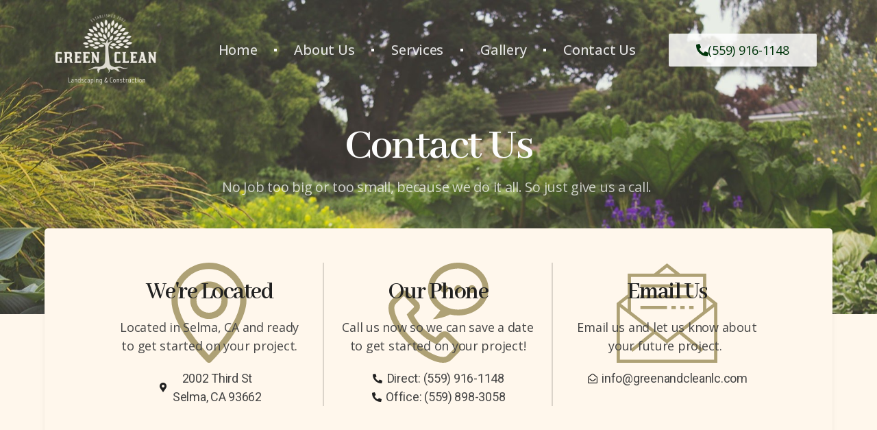

--- FILE ---
content_type: text/html; charset=UTF-8
request_url: https://greenandcleanlc.com/contact/
body_size: 13480
content:
<!DOCTYPE html>
<html lang="en-US">
<head>
	<meta charset="UTF-8">
	<meta name="viewport" content="width=device-width, initial-scale=1.0, viewport-fit=cover" />		<title>Contact &#8211; Green &amp; Clean</title>
<meta name='robots' content='max-image-preview:large' />
<link rel="alternate" type="application/rss+xml" title="Green &amp; Clean &raquo; Feed" href="https://greenandcleanlc.com/feed/" />
<link rel="alternate" type="application/rss+xml" title="Green &amp; Clean &raquo; Comments Feed" href="https://greenandcleanlc.com/comments/feed/" />
<link rel="alternate" title="oEmbed (JSON)" type="application/json+oembed" href="https://greenandcleanlc.com/wp-json/oembed/1.0/embed?url=https%3A%2F%2Fgreenandcleanlc.com%2Fcontact%2F" />
<link rel="alternate" title="oEmbed (XML)" type="text/xml+oembed" href="https://greenandcleanlc.com/wp-json/oembed/1.0/embed?url=https%3A%2F%2Fgreenandcleanlc.com%2Fcontact%2F&#038;format=xml" />
<style id='wp-img-auto-sizes-contain-inline-css'>
img:is([sizes=auto i],[sizes^="auto," i]){contain-intrinsic-size:3000px 1500px}
/*# sourceURL=wp-img-auto-sizes-contain-inline-css */
</style>

<style id='wp-emoji-styles-inline-css'>

	img.wp-smiley, img.emoji {
		display: inline !important;
		border: none !important;
		box-shadow: none !important;
		height: 1em !important;
		width: 1em !important;
		margin: 0 0.07em !important;
		vertical-align: -0.1em !important;
		background: none !important;
		padding: 0 !important;
	}
/*# sourceURL=wp-emoji-styles-inline-css */
</style>
<style id='classic-theme-styles-inline-css'>
/*! This file is auto-generated */
.wp-block-button__link{color:#fff;background-color:#32373c;border-radius:9999px;box-shadow:none;text-decoration:none;padding:calc(.667em + 2px) calc(1.333em + 2px);font-size:1.125em}.wp-block-file__button{background:#32373c;color:#fff;text-decoration:none}
/*# sourceURL=/wp-includes/css/classic-themes.min.css */
</style>
<link rel='stylesheet' id='twentytwenty-style-css' href='https://greenandcleanlc.com/wp-content/themes/twentytwenty/style.css?ver=1.2' media='all' />
<style id='twentytwenty-style-inline-css'>
.color-accent,.color-accent-hover:hover,.color-accent-hover:focus,:root .has-accent-color,.has-drop-cap:not(:focus):first-letter,.wp-block-button.is-style-outline,a { color: #cd2653; }blockquote,.border-color-accent,.border-color-accent-hover:hover,.border-color-accent-hover:focus { border-color: #cd2653; }button:not(.toggle),.button,.faux-button,.wp-block-button__link,.wp-block-file .wp-block-file__button,input[type="button"],input[type="reset"],input[type="submit"],.bg-accent,.bg-accent-hover:hover,.bg-accent-hover:focus,:root .has-accent-background-color,.comment-reply-link { background-color: #cd2653; }.fill-children-accent,.fill-children-accent * { fill: #cd2653; }body,.entry-title a,:root .has-primary-color { color: #000000; }:root .has-primary-background-color { background-color: #000000; }cite,figcaption,.wp-caption-text,.post-meta,.entry-content .wp-block-archives li,.entry-content .wp-block-categories li,.entry-content .wp-block-latest-posts li,.wp-block-latest-comments__comment-date,.wp-block-latest-posts__post-date,.wp-block-embed figcaption,.wp-block-image figcaption,.wp-block-pullquote cite,.comment-metadata,.comment-respond .comment-notes,.comment-respond .logged-in-as,.pagination .dots,.entry-content hr:not(.has-background),hr.styled-separator,:root .has-secondary-color { color: #6d6d6d; }:root .has-secondary-background-color { background-color: #6d6d6d; }pre,fieldset,input,textarea,table,table *,hr { border-color: #dcd7ca; }caption,code,code,kbd,samp,.wp-block-table.is-style-stripes tbody tr:nth-child(odd),:root .has-subtle-background-background-color { background-color: #dcd7ca; }.wp-block-table.is-style-stripes { border-bottom-color: #dcd7ca; }.wp-block-latest-posts.is-grid li { border-top-color: #dcd7ca; }:root .has-subtle-background-color { color: #dcd7ca; }body:not(.overlay-header) .primary-menu > li > a,body:not(.overlay-header) .primary-menu > li > .icon,.modal-menu a,.footer-menu a, .footer-widgets a,#site-footer .wp-block-button.is-style-outline,.wp-block-pullquote:before,.singular:not(.overlay-header) .entry-header a,.archive-header a,.header-footer-group .color-accent,.header-footer-group .color-accent-hover:hover { color: #cd2653; }.social-icons a,#site-footer button:not(.toggle),#site-footer .button,#site-footer .faux-button,#site-footer .wp-block-button__link,#site-footer .wp-block-file__button,#site-footer input[type="button"],#site-footer input[type="reset"],#site-footer input[type="submit"] { background-color: #cd2653; }.header-footer-group,body:not(.overlay-header) #site-header .toggle,.menu-modal .toggle { color: #000000; }body:not(.overlay-header) .primary-menu ul { background-color: #000000; }body:not(.overlay-header) .primary-menu > li > ul:after { border-bottom-color: #000000; }body:not(.overlay-header) .primary-menu ul ul:after { border-left-color: #000000; }.site-description,body:not(.overlay-header) .toggle-inner .toggle-text,.widget .post-date,.widget .rss-date,.widget_archive li,.widget_categories li,.widget cite,.widget_pages li,.widget_meta li,.widget_nav_menu li,.powered-by-wordpress,.to-the-top,.singular .entry-header .post-meta,.singular:not(.overlay-header) .entry-header .post-meta a { color: #6d6d6d; }.header-footer-group pre,.header-footer-group fieldset,.header-footer-group input,.header-footer-group textarea,.header-footer-group table,.header-footer-group table *,.footer-nav-widgets-wrapper,#site-footer,.menu-modal nav *,.footer-widgets-outer-wrapper,.footer-top { border-color: #dcd7ca; }.header-footer-group table caption,body:not(.overlay-header) .header-inner .toggle-wrapper::before { background-color: #dcd7ca; }
/*# sourceURL=twentytwenty-style-inline-css */
</style>
<link rel='stylesheet' id='twentytwenty-print-style-css' href='https://greenandcleanlc.com/wp-content/themes/twentytwenty/print.css?ver=1.2' media='print' />
<link rel='stylesheet' id='elementor-frontend-css' href='https://greenandcleanlc.com/wp-content/plugins/elementor/assets/css/frontend.min.css?ver=3.26.5' media='all' />
<link rel='stylesheet' id='widget-image-css' href='https://greenandcleanlc.com/wp-content/plugins/elementor/assets/css/widget-image.min.css?ver=3.26.5' media='all' />
<link rel='stylesheet' id='widget-heading-css' href='https://greenandcleanlc.com/wp-content/plugins/elementor/assets/css/widget-heading.min.css?ver=3.26.5' media='all' />
<link rel='stylesheet' id='widget-social-icons-css' href='https://greenandcleanlc.com/wp-content/plugins/elementor/assets/css/widget-social-icons.min.css?ver=3.26.5' media='all' />
<link rel='stylesheet' id='e-apple-webkit-css' href='https://greenandcleanlc.com/wp-content/plugins/elementor/assets/css/conditionals/apple-webkit.min.css?ver=3.26.5' media='all' />
<link rel='stylesheet' id='e-animation-slideInRight-css' href='https://greenandcleanlc.com/wp-content/plugins/elementor/assets/lib/animations/styles/slideInRight.min.css?ver=3.26.5' media='all' />
<link rel='stylesheet' id='e-popup-css' href='https://greenandcleanlc.com/wp-content/plugins/elementor-pro/assets/css/conditionals/popup.min.css?ver=3.26.3' media='all' />
<link rel='stylesheet' id='widget-icon-list-css' href='https://greenandcleanlc.com/wp-content/plugins/elementor/assets/css/widget-icon-list.min.css?ver=3.26.5' media='all' />
<link rel='stylesheet' id='e-animation-grow-css' href='https://greenandcleanlc.com/wp-content/plugins/elementor/assets/lib/animations/styles/e-animation-grow.min.css?ver=3.26.5' media='all' />
<link rel='stylesheet' id='widget-text-editor-css' href='https://greenandcleanlc.com/wp-content/plugins/elementor/assets/css/widget-text-editor.min.css?ver=3.26.5' media='all' />
<link rel='stylesheet' id='elementor-icons-css' href='https://greenandcleanlc.com/wp-content/plugins/elementor/assets/lib/eicons/css/elementor-icons.min.css?ver=5.34.0' media='all' />
<link rel='stylesheet' id='elementor-post-9-css' href='https://greenandcleanlc.com/wp-content/uploads/elementor/css/post-9.css?ver=1767949106' media='all' />
<link rel='stylesheet' id='font-awesome-5-all-css' href='https://greenandcleanlc.com/wp-content/plugins/elementor/assets/lib/font-awesome/css/all.min.css?ver=3.26.5' media='all' />
<link rel='stylesheet' id='font-awesome-4-shim-css' href='https://greenandcleanlc.com/wp-content/plugins/elementor/assets/lib/font-awesome/css/v4-shims.min.css?ver=3.26.5' media='all' />
<link rel='stylesheet' id='widget-spacer-css' href='https://greenandcleanlc.com/wp-content/plugins/elementor/assets/css/widget-spacer.min.css?ver=3.26.5' media='all' />
<link rel='stylesheet' id='widget-form-css' href='https://greenandcleanlc.com/wp-content/plugins/elementor-pro/assets/css/widget-form.min.css?ver=3.26.3' media='all' />
<link rel='stylesheet' id='widget-divider-css' href='https://greenandcleanlc.com/wp-content/plugins/elementor/assets/css/widget-divider.min.css?ver=3.26.5' media='all' />
<link rel='stylesheet' id='elementor-post-327-css' href='https://greenandcleanlc.com/wp-content/uploads/elementor/css/post-327.css?ver=1767958782' media='all' />
<link rel='stylesheet' id='elementor-post-735-css' href='https://greenandcleanlc.com/wp-content/uploads/elementor/css/post-735.css?ver=1767949107' media='all' />
<link rel='stylesheet' id='elementor-post-12-css' href='https://greenandcleanlc.com/wp-content/uploads/elementor/css/post-12.css?ver=1767949107' media='all' />
<link rel='stylesheet' id='elementor-post-189-css' href='https://greenandcleanlc.com/wp-content/uploads/elementor/css/post-189.css?ver=1767949107' media='all' />
<link rel='stylesheet' id='google-fonts-1-css' href='https://fonts.googleapis.com/css?family=Roboto%3A100%2C100italic%2C200%2C200italic%2C300%2C300italic%2C400%2C400italic%2C500%2C500italic%2C600%2C600italic%2C700%2C700italic%2C800%2C800italic%2C900%2C900italic%7CRoboto+Slab%3A100%2C100italic%2C200%2C200italic%2C300%2C300italic%2C400%2C400italic%2C500%2C500italic%2C600%2C600italic%2C700%2C700italic%2C800%2C800italic%2C900%2C900italic%7CAbhaya+Libre%3A100%2C100italic%2C200%2C200italic%2C300%2C300italic%2C400%2C400italic%2C500%2C500italic%2C600%2C600italic%2C700%2C700italic%2C800%2C800italic%2C900%2C900italic%7COpen+Sans%3A100%2C100italic%2C200%2C200italic%2C300%2C300italic%2C400%2C400italic%2C500%2C500italic%2C600%2C600italic%2C700%2C700italic%2C800%2C800italic%2C900%2C900italic%7CPoppins%3A100%2C100italic%2C200%2C200italic%2C300%2C300italic%2C400%2C400italic%2C500%2C500italic%2C600%2C600italic%2C700%2C700italic%2C800%2C800italic%2C900%2C900italic&#038;display=auto&#038;ver=6.9' media='all' />
<link rel='stylesheet' id='elementor-icons-shared-0-css' href='https://greenandcleanlc.com/wp-content/plugins/elementor/assets/lib/font-awesome/css/fontawesome.min.css?ver=5.15.3' media='all' />
<link rel='stylesheet' id='elementor-icons-fa-solid-css' href='https://greenandcleanlc.com/wp-content/plugins/elementor/assets/lib/font-awesome/css/solid.min.css?ver=5.15.3' media='all' />
<link rel='stylesheet' id='elementor-icons-fa-regular-css' href='https://greenandcleanlc.com/wp-content/plugins/elementor/assets/lib/font-awesome/css/regular.min.css?ver=5.15.3' media='all' />
<link rel='stylesheet' id='elementor-icons-fa-brands-css' href='https://greenandcleanlc.com/wp-content/plugins/elementor/assets/lib/font-awesome/css/brands.min.css?ver=5.15.3' media='all' />
<link rel="preconnect" href="https://fonts.gstatic.com/" crossorigin><script src="https://greenandcleanlc.com/wp-content/themes/twentytwenty/assets/js/index.js?ver=1.2" id="twentytwenty-js-js" async></script>
<script src="https://greenandcleanlc.com/wp-content/plugins/elementor/assets/lib/font-awesome/js/v4-shims.min.js?ver=3.26.5" id="font-awesome-4-shim-js"></script>
<link rel="https://api.w.org/" href="https://greenandcleanlc.com/wp-json/" /><link rel="alternate" title="JSON" type="application/json" href="https://greenandcleanlc.com/wp-json/wp/v2/pages/327" /><link rel="EditURI" type="application/rsd+xml" title="RSD" href="https://greenandcleanlc.com/xmlrpc.php?rsd" />
<meta name="generator" content="WordPress 6.9" />
<link rel="canonical" href="https://greenandcleanlc.com/contact/" />
<link rel='shortlink' href='https://greenandcleanlc.com/?p=327' />
<meta name="google-site-verification" content="6r6hw66PdKlg5nCTTPGwlgkpgE-dZO1hbccQdeHBo1k" />	<script>document.documentElement.className = document.documentElement.className.replace( 'no-js', 'js' );</script>
	<meta name="generator" content="Elementor 3.26.5; features: additional_custom_breakpoints; settings: css_print_method-external, google_font-enabled, font_display-auto">
<style>.recentcomments a{display:inline !important;padding:0 !important;margin:0 !important;}</style>			<style>
				.e-con.e-parent:nth-of-type(n+4):not(.e-lazyloaded):not(.e-no-lazyload),
				.e-con.e-parent:nth-of-type(n+4):not(.e-lazyloaded):not(.e-no-lazyload) * {
					background-image: none !important;
				}
				@media screen and (max-height: 1024px) {
					.e-con.e-parent:nth-of-type(n+3):not(.e-lazyloaded):not(.e-no-lazyload),
					.e-con.e-parent:nth-of-type(n+3):not(.e-lazyloaded):not(.e-no-lazyload) * {
						background-image: none !important;
					}
				}
				@media screen and (max-height: 640px) {
					.e-con.e-parent:nth-of-type(n+2):not(.e-lazyloaded):not(.e-no-lazyload),
					.e-con.e-parent:nth-of-type(n+2):not(.e-lazyloaded):not(.e-no-lazyload) * {
						background-image: none !important;
					}
				}
			</style>
			</head>
<body data-rsssl=1 class="wp-singular page-template page-template-elementor_header_footer page page-id-327 wp-embed-responsive wp-theme-twentytwenty singular enable-search-modal missing-post-thumbnail has-no-pagination not-showing-comments show-avatars elementor_header_footer footer-top-visible elementor-default elementor-template-full-width elementor-kit-9 elementor-page elementor-page-327">
<a class="skip-link screen-reader-text" href="#site-content">Skip to the content</a>		<div data-elementor-type="header" data-elementor-id="12" class="elementor elementor-12 elementor-location-header" data-elementor-post-type="elementor_library">
					<section class="elementor-section elementor-top-section elementor-element elementor-element-654b40f elementor-section-height-min-height elementor-section-boxed elementor-section-height-default elementor-section-items-middle" data-id="654b40f" data-element_type="section" data-settings="{&quot;background_background&quot;:&quot;classic&quot;}">
						<div class="elementor-container elementor-column-gap-default">
					<div class="elementor-column elementor-col-25 elementor-top-column elementor-element elementor-element-386ded30" data-id="386ded30" data-element_type="column">
			<div class="elementor-widget-wrap elementor-element-populated">
						<div class="elementor-element elementor-element-28e3b359 elementor-widget elementor-widget-image" data-id="28e3b359" data-element_type="widget" data-widget_type="image.default">
				<div class="elementor-widget-container">
																<a href="https://greenandcleanlc.com">
							<img fetchpriority="high" width="2132" height="1500" src="https://greenandcleanlc.com/wp-content/uploads/2020/08/eAsset-112.png" class="attachment-full size-full wp-image-770" alt="" srcset="https://greenandcleanlc.com/wp-content/uploads/2020/08/eAsset-112.png 2132w, https://greenandcleanlc.com/wp-content/uploads/2020/08/eAsset-112-300x211.png 300w, https://greenandcleanlc.com/wp-content/uploads/2020/08/eAsset-112-1024x720.png 1024w, https://greenandcleanlc.com/wp-content/uploads/2020/08/eAsset-112-768x540.png 768w, https://greenandcleanlc.com/wp-content/uploads/2020/08/eAsset-112-1536x1081.png 1536w, https://greenandcleanlc.com/wp-content/uploads/2020/08/eAsset-112-2048x1441.png 2048w, https://greenandcleanlc.com/wp-content/uploads/2020/08/eAsset-112-1200x844.png 1200w, https://greenandcleanlc.com/wp-content/uploads/2020/08/eAsset-112-1980x1393.png 1980w" sizes="(max-width: 2132px) 100vw, 2132px" />								</a>
															</div>
				</div>
					</div>
		</div>
				<div class="elementor-column elementor-col-50 elementor-top-column elementor-element elementor-element-1b178dce" data-id="1b178dce" data-element_type="column">
			<div class="elementor-widget-wrap elementor-element-populated">
						<div class="elementor-element elementor-element-da0a25b elementor-icon-list--layout-inline elementor-align-right elementor-hidden-tablet elementor-hidden-phone elementor-list-item-link-full_width elementor-widget elementor-widget-icon-list" data-id="da0a25b" data-element_type="widget" data-widget_type="icon-list.default">
				<div class="elementor-widget-container">
							<ul class="elementor-icon-list-items elementor-inline-items">
							<li class="elementor-icon-list-item elementor-inline-item">
											<a href="https://greenandcleanlc.com">

											<span class="elementor-icon-list-text">Home</span>
											</a>
									</li>
								<li class="elementor-icon-list-item elementor-inline-item">
											<a href="https://greenandcleanlc.com/about-us/">

											<span class="elementor-icon-list-text">About Us</span>
											</a>
									</li>
								<li class="elementor-icon-list-item elementor-inline-item">
											<a href="https://greenandcleanlc.com/services/">

											<span class="elementor-icon-list-text">Services</span>
											</a>
									</li>
								<li class="elementor-icon-list-item elementor-inline-item">
											<a href="https://greenandcleanlc.com/gallery/">

											<span class="elementor-icon-list-text">Gallery</span>
											</a>
									</li>
								<li class="elementor-icon-list-item elementor-inline-item">
											<a href="https://greenandcleanlc.com/contact/">

											<span class="elementor-icon-list-text">Contact Us</span>
											</a>
									</li>
						</ul>
						</div>
				</div>
				<div class="elementor-element elementor-element-ac545aa elementor-hidden-desktop elementor-widget elementor-widget-image" data-id="ac545aa" data-element_type="widget" data-widget_type="image.default">
				<div class="elementor-widget-container">
																<a href="#elementor-action%3Aaction%3Dpopup%3Aopen%26settings%3DeyJpZCI6IjczNSIsInRvZ2dsZSI6ZmFsc2V9">
							<img width="1" height="1" src="https://greenandcleanlc.com/wp-content/uploads/2020/08/mAsset-3.svg" class="attachment-large size-large wp-image-465" alt="" />								</a>
															</div>
				</div>
					</div>
		</div>
				<div class="elementor-column elementor-col-25 elementor-top-column elementor-element elementor-element-7302f217 elementor-hidden-tablet elementor-hidden-phone" data-id="7302f217" data-element_type="column">
			<div class="elementor-widget-wrap elementor-element-populated">
						<div class="elementor-element elementor-element-7fce73ea elementor-align-center elementor-mobile-align-right elementor-widget elementor-widget-button" data-id="7fce73ea" data-element_type="widget" data-widget_type="button.default">
				<div class="elementor-widget-container">
									<div class="elementor-button-wrapper">
					<a class="elementor-button elementor-button-link elementor-size-sm elementor-animation-grow" href="tel:5599161148">
						<span class="elementor-button-content-wrapper">
						<span class="elementor-button-icon">
				<i aria-hidden="true" class="fas fa-phone-alt"></i>			</span>
									<span class="elementor-button-text">(559) 916-1148</span>
					</span>
					</a>
				</div>
								</div>
				</div>
					</div>
		</div>
					</div>
		</section>
				</div>
				<div data-elementor-type="wp-page" data-elementor-id="327" class="elementor elementor-327" data-elementor-post-type="page">
						<section class="elementor-section elementor-top-section elementor-element elementor-element-24f22144 elementor-section-height-min-height elementor-section-boxed elementor-section-height-default elementor-section-items-middle" data-id="24f22144" data-element_type="section" data-settings="{&quot;background_background&quot;:&quot;classic&quot;}">
							<div class="elementor-background-overlay"></div>
							<div class="elementor-container elementor-column-gap-default">
					<div class="elementor-column elementor-col-100 elementor-top-column elementor-element elementor-element-8ae9efc" data-id="8ae9efc" data-element_type="column">
			<div class="elementor-widget-wrap elementor-element-populated">
						<div class="elementor-element elementor-element-5368f7d2 elementor-widget elementor-widget-heading" data-id="5368f7d2" data-element_type="widget" data-widget_type="heading.default">
				<div class="elementor-widget-container">
					<h2 class="elementor-heading-title elementor-size-default">Contact Us </h2>				</div>
				</div>
				<div class="elementor-element elementor-element-3a210097 elementor-widget elementor-widget-text-editor" data-id="3a210097" data-element_type="widget" data-widget_type="text-editor.default">
				<div class="elementor-widget-container">
									<p>No Job too big or too small, because we do it all. So just give us a call. ​</p>								</div>
				</div>
					</div>
		</div>
					</div>
		</section>
				<section class="elementor-section elementor-top-section elementor-element elementor-element-72a5908 elementor-section-boxed elementor-section-height-default elementor-section-height-default" data-id="72a5908" data-element_type="section">
						<div class="elementor-container elementor-column-gap-default">
					<div class="elementor-column elementor-col-100 elementor-top-column elementor-element elementor-element-9075b97" data-id="9075b97" data-element_type="column">
			<div class="elementor-widget-wrap elementor-element-populated">
						<section class="elementor-section elementor-inner-section elementor-element elementor-element-ae27449 elementor-section-boxed elementor-section-height-default elementor-section-height-default" data-id="ae27449" data-element_type="section" data-settings="{&quot;background_background&quot;:&quot;classic&quot;}">
						<div class="elementor-container elementor-column-gap-default">
					<div class="elementor-column elementor-col-33 elementor-inner-column elementor-element elementor-element-1393165" data-id="1393165" data-element_type="column" data-settings="{&quot;background_background&quot;:&quot;classic&quot;}">
			<div class="elementor-widget-wrap elementor-element-populated">
					<div class="elementor-background-overlay"></div>
						<div class="elementor-element elementor-element-49d05af elementor-widget elementor-widget-heading" data-id="49d05af" data-element_type="widget" data-widget_type="heading.default">
				<div class="elementor-widget-container">
					<h2 class="elementor-heading-title elementor-size-default">We're Located</h2>				</div>
				</div>
				<div class="elementor-element elementor-element-82916ed elementor-widget elementor-widget-text-editor" data-id="82916ed" data-element_type="widget" data-widget_type="text-editor.default">
				<div class="elementor-widget-container">
									<p>Located in Selma, CA and ready to get started on your project.</p>								</div>
				</div>
				<div class="elementor-element elementor-element-37d643e elementor-icon-list--layout-inline elementor-align-center elementor-list-item-link-full_width elementor-widget elementor-widget-icon-list" data-id="37d643e" data-element_type="widget" data-widget_type="icon-list.default">
				<div class="elementor-widget-container">
							<ul class="elementor-icon-list-items elementor-inline-items">
							<li class="elementor-icon-list-item elementor-inline-item">
											<span class="elementor-icon-list-icon">
							<i aria-hidden="true" class="fas fa-map-marker-alt"></i>						</span>
										<span class="elementor-icon-list-text">2002 Third St <br>Selma, CA 93662</span>
									</li>
						</ul>
						</div>
				</div>
					</div>
		</div>
				<div class="elementor-column elementor-col-33 elementor-inner-column elementor-element elementor-element-44f786f" data-id="44f786f" data-element_type="column" data-settings="{&quot;background_background&quot;:&quot;classic&quot;}">
			<div class="elementor-widget-wrap elementor-element-populated">
					<div class="elementor-background-overlay"></div>
						<div class="elementor-element elementor-element-6fd0452 elementor-widget elementor-widget-heading" data-id="6fd0452" data-element_type="widget" data-widget_type="heading.default">
				<div class="elementor-widget-container">
					<h2 class="elementor-heading-title elementor-size-default">Our Phone </h2>				</div>
				</div>
				<div class="elementor-element elementor-element-d64a532 elementor-widget elementor-widget-text-editor" data-id="d64a532" data-element_type="widget" data-widget_type="text-editor.default">
				<div class="elementor-widget-container">
									<p>Call us now so we can save a date to get started on your project!</p>								</div>
				</div>
				<div class="elementor-element elementor-element-7e50788 elementor-icon-list--layout-inline elementor-align-center elementor-list-item-link-full_width elementor-widget elementor-widget-icon-list" data-id="7e50788" data-element_type="widget" data-widget_type="icon-list.default">
				<div class="elementor-widget-container">
							<ul class="elementor-icon-list-items elementor-inline-items">
							<li class="elementor-icon-list-item elementor-inline-item">
											<span class="elementor-icon-list-icon">
							<i aria-hidden="true" class="fas fa-phone-alt"></i>						</span>
										<span class="elementor-icon-list-text">Direct: (559) 916-1148</span>
									</li>
								<li class="elementor-icon-list-item elementor-inline-item">
											<span class="elementor-icon-list-icon">
							<i aria-hidden="true" class="fas fa-phone-alt"></i>						</span>
										<span class="elementor-icon-list-text">Office: (559) 898-3058</span>
									</li>
						</ul>
						</div>
				</div>
					</div>
		</div>
				<div class="elementor-column elementor-col-33 elementor-inner-column elementor-element elementor-element-ea8eb27" data-id="ea8eb27" data-element_type="column" data-settings="{&quot;background_background&quot;:&quot;classic&quot;}">
			<div class="elementor-widget-wrap elementor-element-populated">
					<div class="elementor-background-overlay"></div>
						<div class="elementor-element elementor-element-081ebc9 elementor-widget elementor-widget-heading" data-id="081ebc9" data-element_type="widget" data-widget_type="heading.default">
				<div class="elementor-widget-container">
					<h2 class="elementor-heading-title elementor-size-default">Email Us</h2>				</div>
				</div>
				<div class="elementor-element elementor-element-afbb14a elementor-widget elementor-widget-text-editor" data-id="afbb14a" data-element_type="widget" data-widget_type="text-editor.default">
				<div class="elementor-widget-container">
									<p>Email us and let us know about your future project. </p>								</div>
				</div>
				<div class="elementor-element elementor-element-0db9cde elementor-icon-list--layout-inline elementor-align-center elementor-list-item-link-full_width elementor-widget elementor-widget-icon-list" data-id="0db9cde" data-element_type="widget" data-widget_type="icon-list.default">
				<div class="elementor-widget-container">
							<ul class="elementor-icon-list-items elementor-inline-items">
							<li class="elementor-icon-list-item elementor-inline-item">
											<span class="elementor-icon-list-icon">
							<i aria-hidden="true" class="far fa-envelope-open"></i>						</span>
										<span class="elementor-icon-list-text"><a href="/cdn-cgi/l/email-protection" class="__cf_email__" data-cfemail="5b32353d341b3c293e3e353a353f38373e3a35373875383436">[email&#160;protected]</a></span>
									</li>
						</ul>
						</div>
				</div>
					</div>
		</div>
					</div>
		</section>
					</div>
		</div>
					</div>
		</section>
				<section class="elementor-section elementor-top-section elementor-element elementor-element-4c0f24b elementor-section-boxed elementor-section-height-default elementor-section-height-default" data-id="4c0f24b" data-element_type="section" id="form-contact">
						<div class="elementor-container elementor-column-gap-default">
					<div class="elementor-column elementor-col-100 elementor-top-column elementor-element elementor-element-450940f" data-id="450940f" data-element_type="column">
			<div class="elementor-widget-wrap elementor-element-populated">
						<div class="elementor-element elementor-element-9badd98 elementor-widget elementor-widget-heading" data-id="9badd98" data-element_type="widget" data-widget_type="heading.default">
				<div class="elementor-widget-container">
					<h2 class="elementor-heading-title elementor-size-default">Want A Call Back?</h2>				</div>
				</div>
				<div class="elementor-element elementor-element-62d508d elementor-hidden-phone elementor-widget elementor-widget-text-editor" data-id="62d508d" data-element_type="widget" data-widget_type="text-editor.default">
				<div class="elementor-widget-container">
									<p>Know exactly what you want or need help getting started? Either way we have the tools to help you. Leave us a message and we will get back to you with options that will best suit your needs.</p>								</div>
				</div>
				<section class="elementor-section elementor-inner-section elementor-element elementor-element-6397935 elementor-section-full_width elementor-section-height-default elementor-section-height-default" data-id="6397935" data-element_type="section">
						<div class="elementor-container elementor-column-gap-default">
					<div class="elementor-column elementor-col-50 elementor-inner-column elementor-element elementor-element-8954397" data-id="8954397" data-element_type="column" data-settings="{&quot;background_background&quot;:&quot;classic&quot;}">
			<div class="elementor-widget-wrap elementor-element-populated">
					<div class="elementor-background-overlay"></div>
						<div class="elementor-element elementor-element-d149623 elementor-widget elementor-widget-spacer" data-id="d149623" data-element_type="widget" data-widget_type="spacer.default">
				<div class="elementor-widget-container">
							<div class="elementor-spacer">
			<div class="elementor-spacer-inner"></div>
		</div>
						</div>
				</div>
					</div>
		</div>
				<div class="elementor-column elementor-col-50 elementor-inner-column elementor-element elementor-element-b418a7f" data-id="b418a7f" data-element_type="column">
			<div class="elementor-widget-wrap elementor-element-populated">
						<div class="elementor-element elementor-element-43fd029 elementor-button-align-center elementor-widget elementor-widget-form" data-id="43fd029" data-element_type="widget" data-settings="{&quot;step_next_label&quot;:&quot;Next&quot;,&quot;step_previous_label&quot;:&quot;Previous&quot;,&quot;button_width&quot;:&quot;100&quot;,&quot;step_type&quot;:&quot;number_text&quot;,&quot;step_icon_shape&quot;:&quot;circle&quot;}" data-widget_type="form.default">
				<div class="elementor-widget-container">
							<form class="elementor-form" method="post" name="New Form">
			<input type="hidden" name="post_id" value="327"/>
			<input type="hidden" name="form_id" value="43fd029"/>
			<input type="hidden" name="referer_title" value="Contact" />

							<input type="hidden" name="queried_id" value="327"/>
			
			<div class="elementor-form-fields-wrapper elementor-labels-">
								<div class="elementor-field-type-text elementor-field-group elementor-column elementor-field-group-name elementor-col-50">
												<label for="form-field-name" class="elementor-field-label elementor-screen-only">
								First Name							</label>
														<input size="1" type="text" name="form_fields[name]" id="form-field-name" class="elementor-field elementor-size-sm  elementor-field-textual" placeholder="First Name">
											</div>
								<div class="elementor-field-type-text elementor-field-group elementor-column elementor-field-group-field_396c4d8 elementor-col-50">
												<label for="form-field-field_396c4d8" class="elementor-field-label elementor-screen-only">
								Last Name							</label>
														<input size="1" type="text" name="form_fields[field_396c4d8]" id="form-field-field_396c4d8" class="elementor-field elementor-size-sm  elementor-field-textual" placeholder="Last Name">
											</div>
								<div class="elementor-field-type-email elementor-field-group elementor-column elementor-field-group-email elementor-col-50 elementor-field-required">
												<label for="form-field-email" class="elementor-field-label elementor-screen-only">
								Email							</label>
														<input size="1" type="email" name="form_fields[email]" id="form-field-email" class="elementor-field elementor-size-sm  elementor-field-textual" placeholder="Email" required="required" aria-required="true">
											</div>
								<div class="elementor-field-type-number elementor-field-group elementor-column elementor-field-group-field_2c3bea7 elementor-col-50 elementor-field-required">
												<label for="form-field-field_2c3bea7" class="elementor-field-label elementor-screen-only">
								Phone							</label>
									<input type="number" name="form_fields[field_2c3bea7]" id="form-field-field_2c3bea7" class="elementor-field elementor-size-sm  elementor-field-textual" placeholder="Phone" required="required" aria-required="true" min="" max="" >
						</div>
								<div class="elementor-field-type-text elementor-field-group elementor-column elementor-field-group-field_d363e09 elementor-col-100 elementor-field-required">
												<label for="form-field-field_d363e09" class="elementor-field-label elementor-screen-only">
								City							</label>
														<input size="1" type="text" name="form_fields[field_d363e09]" id="form-field-field_d363e09" class="elementor-field elementor-size-sm  elementor-field-textual" placeholder="City" required="required" aria-required="true">
											</div>
								<div class="elementor-field-type-select elementor-field-group elementor-column elementor-field-group-field_8f377b4 elementor-col-100">
												<label for="form-field-field_8f377b4" class="elementor-field-label elementor-screen-only">
								Inquiry							</label>
								<div class="elementor-field elementor-select-wrapper remove-before ">
			<div class="select-caret-down-wrapper">
				<i aria-hidden="true" class="eicon-caret-down"></i>			</div>
			<select name="form_fields[field_8f377b4]" id="form-field-field_8f377b4" class="elementor-field-textual elementor-size-sm">
									<option value="Landscaping">Landscaping</option>
									<option value="Maintenance">Maintenance</option>
									<option value="Construction">Construction</option>
									<option value="Consultation">Consultation</option>
									<option value="Other">Other</option>
							</select>
		</div>
						</div>
								<div class="elementor-field-type-textarea elementor-field-group elementor-column elementor-field-group-message elementor-col-100">
												<label for="form-field-message" class="elementor-field-label elementor-screen-only">
								Message							</label>
						<textarea class="elementor-field-textual elementor-field  elementor-size-sm" name="form_fields[message]" id="form-field-message" rows="4" placeholder="Message"></textarea>				</div>
								<div class="elementor-field-type-recaptcha elementor-field-group elementor-column elementor-field-group-field_e616e1a elementor-col-100">
					<div class="elementor-field" id="form-field-field_e616e1a"><div class="elementor-g-recaptcha" data-sitekey="6LdhEL8qAAAAAJx14V_Oiie9i3GntNfQdyPtXO5D" data-type="v2_checkbox" data-theme="light" data-size="normal"></div></div>				</div>
								<div class="elementor-field-group elementor-column elementor-field-type-submit elementor-col-100 e-form__buttons">
					<button class="elementor-button elementor-size-sm elementor-animation-grow" type="submit">
						<span class="elementor-button-content-wrapper">
																						<span class="elementor-button-text">Send</span>
													</span>
					</button>
				</div>
			</div>
		</form>
						</div>
				</div>
					</div>
		</div>
					</div>
		</section>
					</div>
		</div>
					</div>
		</section>
				<section class="elementor-section elementor-top-section elementor-element elementor-element-0f1690a elementor-section-boxed elementor-section-height-default elementor-section-height-default" data-id="0f1690a" data-element_type="section">
						<div class="elementor-container elementor-column-gap-default">
					<div class="elementor-column elementor-col-100 elementor-top-column elementor-element elementor-element-d96b65d" data-id="d96b65d" data-element_type="column">
			<div class="elementor-widget-wrap elementor-element-populated">
						<div class="elementor-element elementor-element-88d02cb elementor-hidden-tablet elementor-hidden-phone elementor-widget elementor-widget-heading" data-id="88d02cb" data-element_type="widget" data-widget_type="heading.default">
				<div class="elementor-widget-container">
					<h2 class="elementor-heading-title elementor-size-default">So Why Should You Pick Us?</h2>				</div>
				</div>
				<div class="elementor-element elementor-element-2e4cb6f elementor-hidden-desktop elementor-widget elementor-widget-heading" data-id="2e4cb6f" data-element_type="widget" data-widget_type="heading.default">
				<div class="elementor-widget-container">
					<h2 class="elementor-heading-title elementor-size-default">So Why  Pick Us?</h2>				</div>
				</div>
				<div class="elementor-element elementor-element-75d93ba elementor-widget-divider--view-line elementor-widget elementor-widget-divider" data-id="75d93ba" data-element_type="widget" data-widget_type="divider.default">
				<div class="elementor-widget-container">
							<div class="elementor-divider">
			<span class="elementor-divider-separator">
						</span>
		</div>
						</div>
				</div>
				<div class="elementor-element elementor-element-9c75818 elementor-hidden-phone elementor-widget elementor-widget-text-editor" data-id="9c75818" data-element_type="widget" data-widget_type="text-editor.default">
				<div class="elementor-widget-container">
									<p>We serve over 5 counties and 10 cities in the central valley! Want to know if we serve your area? Give us a call!</p>								</div>
				</div>
				<div class="elementor-element elementor-element-4b181b4 elementor-hidden-phone elementor-widget elementor-widget-text-editor" data-id="4b181b4" data-element_type="widget" data-widget_type="text-editor.default">
				<div class="elementor-widget-container">
									<span class="tagTho">Fresno County</span><span class="tagTho">Madera County</span><span class="tagTho">Tulare County</span><span class="tagTho">Kings County</span><span class="tagTho">Clovis</span>
<span class="tagTho">Fresno</span>
<span class="tagTho">Kerman</span>
<span class="tagTho">Sanger</span>
<span class="tagTho">Selma</span>
<span class="tagTho">Reedley</span>
<span class="tagTho">Fowler</span>
<span class="tagTho">Huron</span>
<span class="tagTho">Caruthers</span>								</div>
				</div>
				<section class="elementor-section elementor-inner-section elementor-element elementor-element-48b6dd3 elementor-section-full_width elementor-section-height-default elementor-section-height-default" data-id="48b6dd3" data-element_type="section">
						<div class="elementor-container elementor-column-gap-default">
					<div class="elementor-column elementor-col-33 elementor-inner-column elementor-element elementor-element-1b928a3" data-id="1b928a3" data-element_type="column" data-settings="{&quot;background_background&quot;:&quot;classic&quot;}">
			<div class="elementor-widget-wrap elementor-element-populated">
					<div class="elementor-background-overlay"></div>
						<div class="elementor-element elementor-element-3068e8c elementor-hidden-tablet elementor-hidden-phone elementor-widget elementor-widget-heading" data-id="3068e8c" data-element_type="widget" data-widget_type="heading.default">
				<div class="elementor-widget-container">
					<h2 class="elementor-heading-title elementor-size-default">Local &amp; Family Owned</h2>				</div>
				</div>
				<div class="elementor-element elementor-element-3540b03 elementor-hidden-desktop elementor-widget elementor-widget-heading" data-id="3540b03" data-element_type="widget" data-widget_type="heading.default">
				<div class="elementor-widget-container">
					<h2 class="elementor-heading-title elementor-size-default">Local and<br> Family Owned</h2>				</div>
				</div>
				<div class="elementor-element elementor-element-d61cc5a elementor-widget elementor-widget-text-editor" data-id="d61cc5a" data-element_type="widget" data-widget_type="text-editor.default">
				<div class="elementor-widget-container">
									<p>Michael, our owner, has the passion and dedication for landscaping and construction. For the past decade his family has worked with the amazing community in the Valley!</p>								</div>
				</div>
					</div>
		</div>
				<div class="elementor-column elementor-col-33 elementor-inner-column elementor-element elementor-element-d560c46" data-id="d560c46" data-element_type="column" data-settings="{&quot;background_background&quot;:&quot;classic&quot;}">
			<div class="elementor-widget-wrap elementor-element-populated">
					<div class="elementor-background-overlay"></div>
						<div class="elementor-element elementor-element-9806573 elementor-hidden-desktop elementor-widget-divider--view-line elementor-widget elementor-widget-divider" data-id="9806573" data-element_type="widget" data-widget_type="divider.default">
				<div class="elementor-widget-container">
							<div class="elementor-divider">
			<span class="elementor-divider-separator">
						</span>
		</div>
						</div>
				</div>
				<div class="elementor-element elementor-element-ae875bc elementor-widget elementor-widget-heading" data-id="ae875bc" data-element_type="widget" data-widget_type="heading.default">
				<div class="elementor-widget-container">
					<h2 class="elementor-heading-title elementor-size-default">On Time</h2>				</div>
				</div>
				<div class="elementor-element elementor-element-bb8a631 elementor-widget elementor-widget-text-editor" data-id="bb8a631" data-element_type="widget" data-widget_type="text-editor.default">
				<div class="elementor-widget-container">
									<p>From the moment of contact, our team ensures that the work never stops. We continue working around the clock to ensure your project is done in a timely manner.</p>								</div>
				</div>
					</div>
		</div>
				<div class="elementor-column elementor-col-33 elementor-inner-column elementor-element elementor-element-21d76e4" data-id="21d76e4" data-element_type="column" data-settings="{&quot;background_background&quot;:&quot;classic&quot;}">
			<div class="elementor-widget-wrap elementor-element-populated">
					<div class="elementor-background-overlay"></div>
						<div class="elementor-element elementor-element-fc72d42 elementor-hidden-desktop elementor-widget-divider--view-line elementor-widget elementor-widget-divider" data-id="fc72d42" data-element_type="widget" data-widget_type="divider.default">
				<div class="elementor-widget-container">
							<div class="elementor-divider">
			<span class="elementor-divider-separator">
						</span>
		</div>
						</div>
				</div>
				<div class="elementor-element elementor-element-14d4b99 elementor-widget elementor-widget-heading" data-id="14d4b99" data-element_type="widget" data-widget_type="heading.default">
				<div class="elementor-widget-container">
					<h2 class="elementor-heading-title elementor-size-default">Job Done Right</h2>				</div>
				</div>
				<div class="elementor-element elementor-element-92e474f elementor-widget elementor-widget-text-editor" data-id="92e474f" data-element_type="widget" data-widget_type="text-editor.default">
				<div class="elementor-widget-container">
									<p>Time to see your vision come alive. The project is not done until complete client satisfaction. Our aim is to keep you the envy of the neighborhood!</p>								</div>
				</div>
					</div>
		</div>
					</div>
		</section>
					</div>
		</div>
					</div>
		</section>
				<section class="elementor-section elementor-top-section elementor-element elementor-element-73bc14a elementor-section-boxed elementor-section-height-default elementor-section-height-default" data-id="73bc14a" data-element_type="section" data-settings="{&quot;background_background&quot;:&quot;classic&quot;}">
							<div class="elementor-background-overlay"></div>
							<div class="elementor-container elementor-column-gap-default">
					<div class="elementor-column elementor-col-100 elementor-top-column elementor-element elementor-element-a32fb4c" data-id="a32fb4c" data-element_type="column" data-settings="{&quot;background_background&quot;:&quot;classic&quot;}">
			<div class="elementor-widget-wrap elementor-element-populated">
						<section class="elementor-section elementor-inner-section elementor-element elementor-element-9d260e9 elementor-section-boxed elementor-section-height-default elementor-section-height-default" data-id="9d260e9" data-element_type="section" data-settings="{&quot;background_background&quot;:&quot;classic&quot;}">
							<div class="elementor-background-overlay"></div>
							<div class="elementor-container elementor-column-gap-default">
					<div class="elementor-column elementor-col-100 elementor-inner-column elementor-element elementor-element-fbcaab8" data-id="fbcaab8" data-element_type="column">
			<div class="elementor-widget-wrap elementor-element-populated">
						<div class="elementor-element elementor-element-ce755d5 elementor-widget elementor-widget-heading" data-id="ce755d5" data-element_type="widget" data-widget_type="heading.default">
				<div class="elementor-widget-container">
					<h2 class="elementor-heading-title elementor-size-default">Have A Dream Project?</h2>				</div>
				</div>
				<div class="elementor-element elementor-element-dec84fd elementor-widget elementor-widget-text-editor" data-id="dec84fd" data-element_type="widget" data-widget_type="text-editor.default">
				<div class="elementor-widget-container">
									<p>Dreaming can only get you so far, so get in contact with us. We are more than ready to help you on this journey.</p>								</div>
				</div>
				<div class="elementor-element elementor-element-327f804 elementor-align-center elementor-widget elementor-widget-button" data-id="327f804" data-element_type="widget" data-widget_type="button.default">
				<div class="elementor-widget-container">
									<div class="elementor-button-wrapper">
					<a class="elementor-button elementor-button-link elementor-size-sm" href="#form-contact">
						<span class="elementor-button-content-wrapper">
						<span class="elementor-button-icon">
				<i aria-hidden="true" class="fas fa-chevron-right"></i>			</span>
									<span class="elementor-button-text">Get Started Today</span>
					</span>
					</a>
				</div>
								</div>
				</div>
					</div>
		</div>
					</div>
		</section>
					</div>
		</div>
					</div>
		</section>
				</div>
				<div data-elementor-type="footer" data-elementor-id="189" class="elementor elementor-189 elementor-location-footer" data-elementor-post-type="elementor_library">
					<footer class="elementor-section elementor-top-section elementor-element elementor-element-22771479 elementor-section-boxed elementor-section-height-default elementor-section-height-default" data-id="22771479" data-element_type="section" data-settings="{&quot;background_background&quot;:&quot;classic&quot;}">
							<div class="elementor-background-overlay"></div>
							<div class="elementor-container elementor-column-gap-default">
					<div class="elementor-column elementor-col-100 elementor-top-column elementor-element elementor-element-6564c7d" data-id="6564c7d" data-element_type="column">
			<div class="elementor-widget-wrap elementor-element-populated">
						<section class="elementor-section elementor-inner-section elementor-element elementor-element-2bc7e329 elementor-section-boxed elementor-section-height-default elementor-section-height-default" data-id="2bc7e329" data-element_type="section">
						<div class="elementor-container elementor-column-gap-default">
					<div class="elementor-column elementor-col-33 elementor-inner-column elementor-element elementor-element-7bee80c6" data-id="7bee80c6" data-element_type="column">
			<div class="elementor-widget-wrap elementor-element-populated">
						<div class="elementor-element elementor-element-d457b2b elementor-widget elementor-widget-image" data-id="d457b2b" data-element_type="widget" data-widget_type="image.default">
				<div class="elementor-widget-container">
															<img width="427" height="300" src="https://greenandcleanlc.com/wp-content/uploads/2020/08/eAsset-8.png" class="attachment-large size-large wp-image-79" alt="" srcset="https://greenandcleanlc.com/wp-content/uploads/2020/08/eAsset-8.png 427w, https://greenandcleanlc.com/wp-content/uploads/2020/08/eAsset-8-300x211.png 300w" sizes="(max-width: 427px) 100vw, 427px" />															</div>
				</div>
				<div class="elementor-element elementor-element-15d3e2f elementor-widget elementor-widget-text-editor" data-id="15d3e2f" data-element_type="widget" data-widget_type="text-editor.default">
				<div class="elementor-widget-container">
									<p><strong>Colossians 3:23</strong> “Whatever you do, work at it with all your heart, as working for the Lord, not for human masters.”</p>								</div>
				</div>
				<div class="elementor-element elementor-element-b7d1c4c elementor-align-left elementor-mobile-align-center elementor-hidden-desktop elementor-icon-list--layout-traditional elementor-list-item-link-full_width elementor-widget elementor-widget-icon-list" data-id="b7d1c4c" data-element_type="widget" data-widget_type="icon-list.default">
				<div class="elementor-widget-container">
							<ul class="elementor-icon-list-items">
							<li class="elementor-icon-list-item">
											<a href="/cdn-cgi/l/email-protection#177e797178577065727279767973747b7276797b743974787a">

											<span class="elementor-icon-list-text"><span class="__cf_email__" data-cfemail="f39a9d959cb3948196969d929d97909f96929d9f90dd909c9e">[email&#160;protected]</span></span>
											</a>
									</li>
						</ul>
						</div>
				</div>
					</div>
		</div>
				<div class="elementor-column elementor-col-33 elementor-inner-column elementor-element elementor-element-32a82458" data-id="32a82458" data-element_type="column">
			<div class="elementor-widget-wrap elementor-element-populated">
						<div class="elementor-element elementor-element-36b60867 elementor-widget elementor-widget-heading" data-id="36b60867" data-element_type="widget" data-widget_type="heading.default">
				<div class="elementor-widget-container">
					<h4 class="elementor-heading-title elementor-size-default">Quick Links</h4>				</div>
				</div>
				<div class="elementor-element elementor-element-55fa7e86 elementor-align-left elementor-mobile-align-left elementor-icon-list--layout-traditional elementor-list-item-link-full_width elementor-widget elementor-widget-icon-list" data-id="55fa7e86" data-element_type="widget" data-widget_type="icon-list.default">
				<div class="elementor-widget-container">
							<ul class="elementor-icon-list-items">
							<li class="elementor-icon-list-item">
											<a href="https://greenandcleanlc.com/about-us/">

											<span class="elementor-icon-list-text">About</span>
											</a>
									</li>
								<li class="elementor-icon-list-item">
											<a href="https://greenandcleanlc.com/services/">

											<span class="elementor-icon-list-text">Services</span>
											</a>
									</li>
								<li class="elementor-icon-list-item">
											<a href="https://greenandcleanlc.com/gallery/">

											<span class="elementor-icon-list-text">Gallery</span>
											</a>
									</li>
								<li class="elementor-icon-list-item">
											<a href="https://greenandcleanlc.com/contact/">

											<span class="elementor-icon-list-text">Contact Us</span>
											</a>
									</li>
						</ul>
						</div>
				</div>
					</div>
		</div>
				<div class="elementor-column elementor-col-33 elementor-inner-column elementor-element elementor-element-6826d909" data-id="6826d909" data-element_type="column">
			<div class="elementor-widget-wrap elementor-element-populated">
						<div class="elementor-element elementor-element-4b703c0b elementor-widget elementor-widget-heading" data-id="4b703c0b" data-element_type="widget" data-widget_type="heading.default">
				<div class="elementor-widget-container">
					<h4 class="elementor-heading-title elementor-size-default">Follow Us</h4>				</div>
				</div>
				<div class="elementor-element elementor-element-712f0f17 elementor-shape-circle e-grid-align-left e-grid-align-mobile-left elementor-grid-0 elementor-widget elementor-widget-social-icons" data-id="712f0f17" data-element_type="widget" data-widget_type="social-icons.default">
				<div class="elementor-widget-container">
							<div class="elementor-social-icons-wrapper elementor-grid">
							<span class="elementor-grid-item">
					<a class="elementor-icon elementor-social-icon elementor-social-icon-facebook-f elementor-repeater-item-9758c9c" href="https://info@greenandcleanlc.com" target="_blank">
						<span class="elementor-screen-only">Facebook-f</span>
						<i class="fab fa-facebook-f"></i>					</a>
				</span>
							<span class="elementor-grid-item">
					<a class="elementor-icon elementor-social-icon elementor-social-icon-instagram elementor-repeater-item-d550229" href="https://www.instagram.com/greenandcleanlandscaping/" target="_blank">
						<span class="elementor-screen-only">Instagram</span>
						<i class="fab fa-instagram"></i>					</a>
				</span>
					</div>
						</div>
				</div>
				<div class="elementor-element elementor-element-c9e46f6 elementor-align-left elementor-mobile-align-left elementor-hidden-tablet elementor-hidden-phone elementor-icon-list--layout-traditional elementor-list-item-link-full_width elementor-widget elementor-widget-icon-list" data-id="c9e46f6" data-element_type="widget" data-widget_type="icon-list.default">
				<div class="elementor-widget-container">
							<ul class="elementor-icon-list-items">
							<li class="elementor-icon-list-item">
										<span class="elementor-icon-list-text">2002 Third St <br>Selma CA 93662</span>
									</li>
								<li class="elementor-icon-list-item">
										<span class="elementor-icon-list-text">(559) 916-1148</span>
									</li>
								<li class="elementor-icon-list-item">
										<span class="elementor-icon-list-text">(559) 898-3058</span>
									</li>
								<li class="elementor-icon-list-item">
											<a href="/cdn-cgi/l/email-protection#573e393138173025323239363933343b3236393b347934383a">

											<span class="elementor-icon-list-text"><span class="__cf_email__" data-cfemail="224b4c444d62455047474c434c46414e47434c4e410c414d4f">[email&#160;protected]</span></span>
											</a>
									</li>
						</ul>
						</div>
				</div>
				<div class="elementor-element elementor-element-21c10a2 elementor-align-left elementor-mobile-align-left elementor-hidden-desktop elementor-icon-list--layout-traditional elementor-list-item-link-full_width elementor-widget elementor-widget-icon-list" data-id="21c10a2" data-element_type="widget" data-widget_type="icon-list.default">
				<div class="elementor-widget-container">
							<ul class="elementor-icon-list-items">
							<li class="elementor-icon-list-item">
										<span class="elementor-icon-list-text">2002 Third St <br>Selma CA 93662</span>
									</li>
								<li class="elementor-icon-list-item">
										<span class="elementor-icon-list-text">(559) 916-1148</span>
									</li>
								<li class="elementor-icon-list-item">
										<span class="elementor-icon-list-text">(559) 898-3058</span>
									</li>
						</ul>
						</div>
				</div>
					</div>
		</div>
					</div>
		</section>
				<section class="elementor-section elementor-inner-section elementor-element elementor-element-29aa8eff elementor-section-content-middle elementor-section-boxed elementor-section-height-default elementor-section-height-default" data-id="29aa8eff" data-element_type="section">
						<div class="elementor-container elementor-column-gap-default">
					<div class="elementor-column elementor-col-50 elementor-inner-column elementor-element elementor-element-707068b8" data-id="707068b8" data-element_type="column">
			<div class="elementor-widget-wrap elementor-element-populated">
						<div class="elementor-element elementor-element-3dd0373b elementor-widget elementor-widget-heading" data-id="3dd0373b" data-element_type="widget" data-widget_type="heading.default">
				<div class="elementor-widget-container">
					<p class="elementor-heading-title elementor-size-default">© All rights reserved Green &amp; Clean Landscaping &amp; Construction</p>				</div>
				</div>
					</div>
		</div>
				<div class="elementor-column elementor-col-50 elementor-inner-column elementor-element elementor-element-7041ebd1" data-id="7041ebd1" data-element_type="column">
			<div class="elementor-widget-wrap elementor-element-populated">
						<div class="elementor-element elementor-element-12bb555a elementor-widget elementor-widget-heading" data-id="12bb555a" data-element_type="widget" data-widget_type="heading.default">
				<div class="elementor-widget-container">
					<p class="elementor-heading-title elementor-size-default">HyperBoost USA - Web Design Fresno </p>				</div>
				</div>
					</div>
		</div>
					</div>
		</section>
					</div>
		</div>
					</div>
		</footer>
				</div>
		
<script data-cfasync="false" src="/cdn-cgi/scripts/5c5dd728/cloudflare-static/email-decode.min.js"></script><script type="speculationrules">
{"prefetch":[{"source":"document","where":{"and":[{"href_matches":"/*"},{"not":{"href_matches":["/wp-*.php","/wp-admin/*","/wp-content/uploads/*","/wp-content/*","/wp-content/plugins/*","/wp-content/themes/twentytwenty/*","/*\\?(.+)"]}},{"not":{"selector_matches":"a[rel~=\"nofollow\"]"}},{"not":{"selector_matches":".no-prefetch, .no-prefetch a"}}]},"eagerness":"conservative"}]}
</script>
		<div data-elementor-type="popup" data-elementor-id="735" class="elementor elementor-735 elementor-location-popup" data-elementor-settings="{&quot;entrance_animation&quot;:&quot;slideInRight&quot;,&quot;entrance_animation_duration&quot;:{&quot;unit&quot;:&quot;px&quot;,&quot;size&quot;:&quot;0.5&quot;,&quot;sizes&quot;:[]},&quot;exit_animation&quot;:&quot;slideInRight&quot;,&quot;a11y_navigation&quot;:&quot;yes&quot;,&quot;triggers&quot;:[],&quot;timing&quot;:[]}" data-elementor-post-type="elementor_library">
					<section class="elementor-section elementor-top-section elementor-element elementor-element-3e508358 elementor-section-height-full elementor-section-items-stretch elementor-section-boxed elementor-section-height-default" data-id="3e508358" data-element_type="section">
						<div class="elementor-container elementor-column-gap-default">
					<div class="elementor-column elementor-col-100 elementor-top-column elementor-element elementor-element-4ddf633e" data-id="4ddf633e" data-element_type="column">
			<div class="elementor-widget-wrap elementor-element-populated">
						<div class="elementor-element elementor-element-67439ba1 elementor-widget elementor-widget-image" data-id="67439ba1" data-element_type="widget" data-widget_type="image.default">
				<div class="elementor-widget-container">
															<img width="427" height="300" src="https://greenandcleanlc.com/wp-content/uploads/2020/08/eAsset-8.png" class="attachment-large size-large wp-image-79" alt="" srcset="https://greenandcleanlc.com/wp-content/uploads/2020/08/eAsset-8.png 427w, https://greenandcleanlc.com/wp-content/uploads/2020/08/eAsset-8-300x211.png 300w" sizes="(max-width: 427px) 100vw, 427px" />															</div>
				</div>
				<div class="elementor-element elementor-element-cc538ae elementor-widget elementor-widget-heading" data-id="cc538ae" data-element_type="widget" data-widget_type="heading.default">
				<div class="elementor-widget-container">
					<h2 class="elementor-heading-title elementor-size-default"><a href="https://greenandcleanlc.com">Home</a></h2>				</div>
				</div>
				<div class="elementor-element elementor-element-149edda elementor-widget elementor-widget-heading" data-id="149edda" data-element_type="widget" data-widget_type="heading.default">
				<div class="elementor-widget-container">
					<h2 class="elementor-heading-title elementor-size-default"><a href="https://greenandcleanlc.com/about-us/">About Us</a></h2>				</div>
				</div>
				<div class="elementor-element elementor-element-00b3265 elementor-widget elementor-widget-heading" data-id="00b3265" data-element_type="widget" data-widget_type="heading.default">
				<div class="elementor-widget-container">
					<h2 class="elementor-heading-title elementor-size-default"><a href="https://greenandcleanlc.com/services/">Services</a></h2>				</div>
				</div>
				<div class="elementor-element elementor-element-dafa5c6 elementor-widget elementor-widget-heading" data-id="dafa5c6" data-element_type="widget" data-widget_type="heading.default">
				<div class="elementor-widget-container">
					<h2 class="elementor-heading-title elementor-size-default"><a href="https://greenandcleanlc.com/gallery/">Gallery</a></h2>				</div>
				</div>
				<div class="elementor-element elementor-element-4012115 elementor-widget elementor-widget-heading" data-id="4012115" data-element_type="widget" data-widget_type="heading.default">
				<div class="elementor-widget-container">
					<h2 class="elementor-heading-title elementor-size-default"><a href="https://greenandcleanlc.com/contact/">Contact Us</a></h2>				</div>
				</div>
				<div class="elementor-element elementor-element-50924326 elementor-shape-circle e-grid-align-left e-grid-align-tablet-center elementor-grid-0 elementor-widget elementor-widget-social-icons" data-id="50924326" data-element_type="widget" data-widget_type="social-icons.default">
				<div class="elementor-widget-container">
							<div class="elementor-social-icons-wrapper elementor-grid">
							<span class="elementor-grid-item">
					<a class="elementor-icon elementor-social-icon elementor-social-icon-facebook elementor-repeater-item-668e299" target="_blank">
						<span class="elementor-screen-only">Facebook</span>
						<i class="fab fa-facebook"></i>					</a>
				</span>
							<span class="elementor-grid-item">
					<a class="elementor-icon elementor-social-icon elementor-social-icon-twitter elementor-repeater-item-5ef0b96" target="_blank">
						<span class="elementor-screen-only">Twitter</span>
						<i class="fab fa-twitter"></i>					</a>
				</span>
							<span class="elementor-grid-item">
					<a class="elementor-icon elementor-social-icon elementor-social-icon-youtube elementor-repeater-item-7a0b208" target="_blank">
						<span class="elementor-screen-only">Youtube</span>
						<i class="fab fa-youtube"></i>					</a>
				</span>
					</div>
						</div>
				</div>
					</div>
		</div>
					</div>
		</section>
				</div>
					<script type='text/javascript'>
				const lazyloadRunObserver = () => {
					const lazyloadBackgrounds = document.querySelectorAll( `.e-con.e-parent:not(.e-lazyloaded)` );
					const lazyloadBackgroundObserver = new IntersectionObserver( ( entries ) => {
						entries.forEach( ( entry ) => {
							if ( entry.isIntersecting ) {
								let lazyloadBackground = entry.target;
								if( lazyloadBackground ) {
									lazyloadBackground.classList.add( 'e-lazyloaded' );
								}
								lazyloadBackgroundObserver.unobserve( entry.target );
							}
						});
					}, { rootMargin: '200px 0px 200px 0px' } );
					lazyloadBackgrounds.forEach( ( lazyloadBackground ) => {
						lazyloadBackgroundObserver.observe( lazyloadBackground );
					} );
				};
				const events = [
					'DOMContentLoaded',
					'elementor/lazyload/observe',
				];
				events.forEach( ( event ) => {
					document.addEventListener( event, lazyloadRunObserver );
				} );
			</script>
				<script>
	/(trident|msie)/i.test(navigator.userAgent)&&document.getElementById&&window.addEventListener&&window.addEventListener("hashchange",function(){var t,e=location.hash.substring(1);/^[A-z0-9_-]+$/.test(e)&&(t=document.getElementById(e))&&(/^(?:a|select|input|button|textarea)$/i.test(t.tagName)||(t.tabIndex=-1),t.focus())},!1);
	</script>
	<script src="https://www.google.com/recaptcha/api.js?render=explicit&amp;ver=3.26.3" id="elementor-recaptcha-api-js"></script>
<script src="https://greenandcleanlc.com/wp-content/plugins/elementor-pro/assets/js/webpack-pro.runtime.min.js?ver=3.26.3" id="elementor-pro-webpack-runtime-js"></script>
<script src="https://greenandcleanlc.com/wp-content/plugins/elementor/assets/js/webpack.runtime.min.js?ver=3.26.5" id="elementor-webpack-runtime-js"></script>
<script src="https://greenandcleanlc.com/wp-includes/js/jquery/jquery.min.js?ver=3.7.1" id="jquery-core-js"></script>
<script src="https://greenandcleanlc.com/wp-includes/js/jquery/jquery-migrate.min.js?ver=3.4.1" id="jquery-migrate-js"></script>
<script src="https://greenandcleanlc.com/wp-content/plugins/elementor/assets/js/frontend-modules.min.js?ver=3.26.5" id="elementor-frontend-modules-js"></script>
<script src="https://greenandcleanlc.com/wp-includes/js/dist/hooks.min.js?ver=dd5603f07f9220ed27f1" id="wp-hooks-js"></script>
<script src="https://greenandcleanlc.com/wp-includes/js/dist/i18n.min.js?ver=c26c3dc7bed366793375" id="wp-i18n-js"></script>
<script id="wp-i18n-js-after">
wp.i18n.setLocaleData( { 'text direction\u0004ltr': [ 'ltr' ] } );
//# sourceURL=wp-i18n-js-after
</script>
<script id="elementor-pro-frontend-js-before">
var ElementorProFrontendConfig = {"ajaxurl":"https:\/\/greenandcleanlc.com\/wp-admin\/admin-ajax.php","nonce":"2f82d8b4b0","urls":{"assets":"https:\/\/greenandcleanlc.com\/wp-content\/plugins\/elementor-pro\/assets\/","rest":"https:\/\/greenandcleanlc.com\/wp-json\/"},"settings":{"lazy_load_background_images":true},"popup":{"hasPopUps":true},"shareButtonsNetworks":{"facebook":{"title":"Facebook","has_counter":true},"twitter":{"title":"Twitter"},"linkedin":{"title":"LinkedIn","has_counter":true},"pinterest":{"title":"Pinterest","has_counter":true},"reddit":{"title":"Reddit","has_counter":true},"vk":{"title":"VK","has_counter":true},"odnoklassniki":{"title":"OK","has_counter":true},"tumblr":{"title":"Tumblr"},"digg":{"title":"Digg"},"skype":{"title":"Skype"},"stumbleupon":{"title":"StumbleUpon","has_counter":true},"mix":{"title":"Mix"},"telegram":{"title":"Telegram"},"pocket":{"title":"Pocket","has_counter":true},"xing":{"title":"XING","has_counter":true},"whatsapp":{"title":"WhatsApp"},"email":{"title":"Email"},"print":{"title":"Print"},"x-twitter":{"title":"X"},"threads":{"title":"Threads"}},"facebook_sdk":{"lang":"en_US","app_id":""},"lottie":{"defaultAnimationUrl":"https:\/\/greenandcleanlc.com\/wp-content\/plugins\/elementor-pro\/modules\/lottie\/assets\/animations\/default.json"}};
//# sourceURL=elementor-pro-frontend-js-before
</script>
<script src="https://greenandcleanlc.com/wp-content/plugins/elementor-pro/assets/js/frontend.min.js?ver=3.26.3" id="elementor-pro-frontend-js"></script>
<script src="https://greenandcleanlc.com/wp-includes/js/jquery/ui/core.min.js?ver=1.13.3" id="jquery-ui-core-js"></script>
<script id="elementor-frontend-js-before">
var elementorFrontendConfig = {"environmentMode":{"edit":false,"wpPreview":false,"isScriptDebug":false},"i18n":{"shareOnFacebook":"Share on Facebook","shareOnTwitter":"Share on Twitter","pinIt":"Pin it","download":"Download","downloadImage":"Download image","fullscreen":"Fullscreen","zoom":"Zoom","share":"Share","playVideo":"Play Video","previous":"Previous","next":"Next","close":"Close","a11yCarouselPrevSlideMessage":"Previous slide","a11yCarouselNextSlideMessage":"Next slide","a11yCarouselFirstSlideMessage":"This is the first slide","a11yCarouselLastSlideMessage":"This is the last slide","a11yCarouselPaginationBulletMessage":"Go to slide"},"is_rtl":false,"breakpoints":{"xs":0,"sm":480,"md":768,"lg":1025,"xl":1440,"xxl":1600},"responsive":{"breakpoints":{"mobile":{"label":"Mobile Portrait","value":767,"default_value":767,"direction":"max","is_enabled":true},"mobile_extra":{"label":"Mobile Landscape","value":880,"default_value":880,"direction":"max","is_enabled":false},"tablet":{"label":"Tablet Portrait","value":1024,"default_value":1024,"direction":"max","is_enabled":true},"tablet_extra":{"label":"Tablet Landscape","value":1200,"default_value":1200,"direction":"max","is_enabled":false},"laptop":{"label":"Laptop","value":1366,"default_value":1366,"direction":"max","is_enabled":false},"widescreen":{"label":"Widescreen","value":2400,"default_value":2400,"direction":"min","is_enabled":false}},"hasCustomBreakpoints":false},"version":"3.26.5","is_static":false,"experimentalFeatures":{"additional_custom_breakpoints":true,"e_swiper_latest":true,"e_nested_atomic_repeaters":true,"e_onboarding":true,"e_css_smooth_scroll":true,"theme_builder_v2":true,"home_screen":true,"landing-pages":true,"nested-elements":true,"editor_v2":true,"link-in-bio":true,"floating-buttons":true},"urls":{"assets":"https:\/\/greenandcleanlc.com\/wp-content\/plugins\/elementor\/assets\/","ajaxurl":"https:\/\/greenandcleanlc.com\/wp-admin\/admin-ajax.php","uploadUrl":"https:\/\/greenandcleanlc.com\/wp-content\/uploads"},"nonces":{"floatingButtonsClickTracking":"fb9c35dbea"},"swiperClass":"swiper","settings":{"page":[],"editorPreferences":[]},"kit":{"global_image_lightbox":"yes","active_breakpoints":["viewport_mobile","viewport_tablet"],"lightbox_enable_counter":"yes","lightbox_enable_fullscreen":"yes","lightbox_enable_zoom":"yes","lightbox_enable_share":"yes","lightbox_title_src":"title","lightbox_description_src":"description"},"post":{"id":327,"title":"Contact%20%E2%80%93%20Green%20%26%20Clean","excerpt":"","featuredImage":false}};
//# sourceURL=elementor-frontend-js-before
</script>
<script src="https://greenandcleanlc.com/wp-content/plugins/elementor/assets/js/frontend.min.js?ver=3.26.5" id="elementor-frontend-js"></script>
<script src="https://greenandcleanlc.com/wp-content/plugins/elementor-pro/assets/js/elements-handlers.min.js?ver=3.26.3" id="pro-elements-handlers-js"></script>
<script id="wp-emoji-settings" type="application/json">
{"baseUrl":"https://s.w.org/images/core/emoji/17.0.2/72x72/","ext":".png","svgUrl":"https://s.w.org/images/core/emoji/17.0.2/svg/","svgExt":".svg","source":{"concatemoji":"https://greenandcleanlc.com/wp-includes/js/wp-emoji-release.min.js?ver=6.9"}}
</script>
<script type="module">
/*! This file is auto-generated */
const a=JSON.parse(document.getElementById("wp-emoji-settings").textContent),o=(window._wpemojiSettings=a,"wpEmojiSettingsSupports"),s=["flag","emoji"];function i(e){try{var t={supportTests:e,timestamp:(new Date).valueOf()};sessionStorage.setItem(o,JSON.stringify(t))}catch(e){}}function c(e,t,n){e.clearRect(0,0,e.canvas.width,e.canvas.height),e.fillText(t,0,0);t=new Uint32Array(e.getImageData(0,0,e.canvas.width,e.canvas.height).data);e.clearRect(0,0,e.canvas.width,e.canvas.height),e.fillText(n,0,0);const a=new Uint32Array(e.getImageData(0,0,e.canvas.width,e.canvas.height).data);return t.every((e,t)=>e===a[t])}function p(e,t){e.clearRect(0,0,e.canvas.width,e.canvas.height),e.fillText(t,0,0);var n=e.getImageData(16,16,1,1);for(let e=0;e<n.data.length;e++)if(0!==n.data[e])return!1;return!0}function u(e,t,n,a){switch(t){case"flag":return n(e,"\ud83c\udff3\ufe0f\u200d\u26a7\ufe0f","\ud83c\udff3\ufe0f\u200b\u26a7\ufe0f")?!1:!n(e,"\ud83c\udde8\ud83c\uddf6","\ud83c\udde8\u200b\ud83c\uddf6")&&!n(e,"\ud83c\udff4\udb40\udc67\udb40\udc62\udb40\udc65\udb40\udc6e\udb40\udc67\udb40\udc7f","\ud83c\udff4\u200b\udb40\udc67\u200b\udb40\udc62\u200b\udb40\udc65\u200b\udb40\udc6e\u200b\udb40\udc67\u200b\udb40\udc7f");case"emoji":return!a(e,"\ud83e\u1fac8")}return!1}function f(e,t,n,a){let r;const o=(r="undefined"!=typeof WorkerGlobalScope&&self instanceof WorkerGlobalScope?new OffscreenCanvas(300,150):document.createElement("canvas")).getContext("2d",{willReadFrequently:!0}),s=(o.textBaseline="top",o.font="600 32px Arial",{});return e.forEach(e=>{s[e]=t(o,e,n,a)}),s}function r(e){var t=document.createElement("script");t.src=e,t.defer=!0,document.head.appendChild(t)}a.supports={everything:!0,everythingExceptFlag:!0},new Promise(t=>{let n=function(){try{var e=JSON.parse(sessionStorage.getItem(o));if("object"==typeof e&&"number"==typeof e.timestamp&&(new Date).valueOf()<e.timestamp+604800&&"object"==typeof e.supportTests)return e.supportTests}catch(e){}return null}();if(!n){if("undefined"!=typeof Worker&&"undefined"!=typeof OffscreenCanvas&&"undefined"!=typeof URL&&URL.createObjectURL&&"undefined"!=typeof Blob)try{var e="postMessage("+f.toString()+"("+[JSON.stringify(s),u.toString(),c.toString(),p.toString()].join(",")+"));",a=new Blob([e],{type:"text/javascript"});const r=new Worker(URL.createObjectURL(a),{name:"wpTestEmojiSupports"});return void(r.onmessage=e=>{i(n=e.data),r.terminate(),t(n)})}catch(e){}i(n=f(s,u,c,p))}t(n)}).then(e=>{for(const n in e)a.supports[n]=e[n],a.supports.everything=a.supports.everything&&a.supports[n],"flag"!==n&&(a.supports.everythingExceptFlag=a.supports.everythingExceptFlag&&a.supports[n]);var t;a.supports.everythingExceptFlag=a.supports.everythingExceptFlag&&!a.supports.flag,a.supports.everything||((t=a.source||{}).concatemoji?r(t.concatemoji):t.wpemoji&&t.twemoji&&(r(t.twemoji),r(t.wpemoji)))});
//# sourceURL=https://greenandcleanlc.com/wp-includes/js/wp-emoji-loader.min.js
</script>

<script defer src="https://static.cloudflareinsights.com/beacon.min.js/vcd15cbe7772f49c399c6a5babf22c1241717689176015" integrity="sha512-ZpsOmlRQV6y907TI0dKBHq9Md29nnaEIPlkf84rnaERnq6zvWvPUqr2ft8M1aS28oN72PdrCzSjY4U6VaAw1EQ==" data-cf-beacon='{"version":"2024.11.0","token":"c308eda30c8b4ddaa00b512d09cacf66","r":1,"server_timing":{"name":{"cfCacheStatus":true,"cfEdge":true,"cfExtPri":true,"cfL4":true,"cfOrigin":true,"cfSpeedBrain":true},"location_startswith":null}}' crossorigin="anonymous"></script>
</body>
</html>


<!-- Page cached by LiteSpeed Cache 7.7 on 2026-01-16 16:40:33 -->

--- FILE ---
content_type: text/html; charset=utf-8
request_url: https://www.google.com/recaptcha/api2/anchor?ar=1&k=6LdhEL8qAAAAAJx14V_Oiie9i3GntNfQdyPtXO5D&co=aHR0cHM6Ly9ncmVlbmFuZGNsZWFubGMuY29tOjQ0Mw..&hl=en&type=v2_checkbox&v=PoyoqOPhxBO7pBk68S4YbpHZ&theme=light&size=normal&anchor-ms=20000&execute-ms=30000&cb=yafetohm708e
body_size: 49642
content:
<!DOCTYPE HTML><html dir="ltr" lang="en"><head><meta http-equiv="Content-Type" content="text/html; charset=UTF-8">
<meta http-equiv="X-UA-Compatible" content="IE=edge">
<title>reCAPTCHA</title>
<style type="text/css">
/* cyrillic-ext */
@font-face {
  font-family: 'Roboto';
  font-style: normal;
  font-weight: 400;
  font-stretch: 100%;
  src: url(//fonts.gstatic.com/s/roboto/v48/KFO7CnqEu92Fr1ME7kSn66aGLdTylUAMa3GUBHMdazTgWw.woff2) format('woff2');
  unicode-range: U+0460-052F, U+1C80-1C8A, U+20B4, U+2DE0-2DFF, U+A640-A69F, U+FE2E-FE2F;
}
/* cyrillic */
@font-face {
  font-family: 'Roboto';
  font-style: normal;
  font-weight: 400;
  font-stretch: 100%;
  src: url(//fonts.gstatic.com/s/roboto/v48/KFO7CnqEu92Fr1ME7kSn66aGLdTylUAMa3iUBHMdazTgWw.woff2) format('woff2');
  unicode-range: U+0301, U+0400-045F, U+0490-0491, U+04B0-04B1, U+2116;
}
/* greek-ext */
@font-face {
  font-family: 'Roboto';
  font-style: normal;
  font-weight: 400;
  font-stretch: 100%;
  src: url(//fonts.gstatic.com/s/roboto/v48/KFO7CnqEu92Fr1ME7kSn66aGLdTylUAMa3CUBHMdazTgWw.woff2) format('woff2');
  unicode-range: U+1F00-1FFF;
}
/* greek */
@font-face {
  font-family: 'Roboto';
  font-style: normal;
  font-weight: 400;
  font-stretch: 100%;
  src: url(//fonts.gstatic.com/s/roboto/v48/KFO7CnqEu92Fr1ME7kSn66aGLdTylUAMa3-UBHMdazTgWw.woff2) format('woff2');
  unicode-range: U+0370-0377, U+037A-037F, U+0384-038A, U+038C, U+038E-03A1, U+03A3-03FF;
}
/* math */
@font-face {
  font-family: 'Roboto';
  font-style: normal;
  font-weight: 400;
  font-stretch: 100%;
  src: url(//fonts.gstatic.com/s/roboto/v48/KFO7CnqEu92Fr1ME7kSn66aGLdTylUAMawCUBHMdazTgWw.woff2) format('woff2');
  unicode-range: U+0302-0303, U+0305, U+0307-0308, U+0310, U+0312, U+0315, U+031A, U+0326-0327, U+032C, U+032F-0330, U+0332-0333, U+0338, U+033A, U+0346, U+034D, U+0391-03A1, U+03A3-03A9, U+03B1-03C9, U+03D1, U+03D5-03D6, U+03F0-03F1, U+03F4-03F5, U+2016-2017, U+2034-2038, U+203C, U+2040, U+2043, U+2047, U+2050, U+2057, U+205F, U+2070-2071, U+2074-208E, U+2090-209C, U+20D0-20DC, U+20E1, U+20E5-20EF, U+2100-2112, U+2114-2115, U+2117-2121, U+2123-214F, U+2190, U+2192, U+2194-21AE, U+21B0-21E5, U+21F1-21F2, U+21F4-2211, U+2213-2214, U+2216-22FF, U+2308-230B, U+2310, U+2319, U+231C-2321, U+2336-237A, U+237C, U+2395, U+239B-23B7, U+23D0, U+23DC-23E1, U+2474-2475, U+25AF, U+25B3, U+25B7, U+25BD, U+25C1, U+25CA, U+25CC, U+25FB, U+266D-266F, U+27C0-27FF, U+2900-2AFF, U+2B0E-2B11, U+2B30-2B4C, U+2BFE, U+3030, U+FF5B, U+FF5D, U+1D400-1D7FF, U+1EE00-1EEFF;
}
/* symbols */
@font-face {
  font-family: 'Roboto';
  font-style: normal;
  font-weight: 400;
  font-stretch: 100%;
  src: url(//fonts.gstatic.com/s/roboto/v48/KFO7CnqEu92Fr1ME7kSn66aGLdTylUAMaxKUBHMdazTgWw.woff2) format('woff2');
  unicode-range: U+0001-000C, U+000E-001F, U+007F-009F, U+20DD-20E0, U+20E2-20E4, U+2150-218F, U+2190, U+2192, U+2194-2199, U+21AF, U+21E6-21F0, U+21F3, U+2218-2219, U+2299, U+22C4-22C6, U+2300-243F, U+2440-244A, U+2460-24FF, U+25A0-27BF, U+2800-28FF, U+2921-2922, U+2981, U+29BF, U+29EB, U+2B00-2BFF, U+4DC0-4DFF, U+FFF9-FFFB, U+10140-1018E, U+10190-1019C, U+101A0, U+101D0-101FD, U+102E0-102FB, U+10E60-10E7E, U+1D2C0-1D2D3, U+1D2E0-1D37F, U+1F000-1F0FF, U+1F100-1F1AD, U+1F1E6-1F1FF, U+1F30D-1F30F, U+1F315, U+1F31C, U+1F31E, U+1F320-1F32C, U+1F336, U+1F378, U+1F37D, U+1F382, U+1F393-1F39F, U+1F3A7-1F3A8, U+1F3AC-1F3AF, U+1F3C2, U+1F3C4-1F3C6, U+1F3CA-1F3CE, U+1F3D4-1F3E0, U+1F3ED, U+1F3F1-1F3F3, U+1F3F5-1F3F7, U+1F408, U+1F415, U+1F41F, U+1F426, U+1F43F, U+1F441-1F442, U+1F444, U+1F446-1F449, U+1F44C-1F44E, U+1F453, U+1F46A, U+1F47D, U+1F4A3, U+1F4B0, U+1F4B3, U+1F4B9, U+1F4BB, U+1F4BF, U+1F4C8-1F4CB, U+1F4D6, U+1F4DA, U+1F4DF, U+1F4E3-1F4E6, U+1F4EA-1F4ED, U+1F4F7, U+1F4F9-1F4FB, U+1F4FD-1F4FE, U+1F503, U+1F507-1F50B, U+1F50D, U+1F512-1F513, U+1F53E-1F54A, U+1F54F-1F5FA, U+1F610, U+1F650-1F67F, U+1F687, U+1F68D, U+1F691, U+1F694, U+1F698, U+1F6AD, U+1F6B2, U+1F6B9-1F6BA, U+1F6BC, U+1F6C6-1F6CF, U+1F6D3-1F6D7, U+1F6E0-1F6EA, U+1F6F0-1F6F3, U+1F6F7-1F6FC, U+1F700-1F7FF, U+1F800-1F80B, U+1F810-1F847, U+1F850-1F859, U+1F860-1F887, U+1F890-1F8AD, U+1F8B0-1F8BB, U+1F8C0-1F8C1, U+1F900-1F90B, U+1F93B, U+1F946, U+1F984, U+1F996, U+1F9E9, U+1FA00-1FA6F, U+1FA70-1FA7C, U+1FA80-1FA89, U+1FA8F-1FAC6, U+1FACE-1FADC, U+1FADF-1FAE9, U+1FAF0-1FAF8, U+1FB00-1FBFF;
}
/* vietnamese */
@font-face {
  font-family: 'Roboto';
  font-style: normal;
  font-weight: 400;
  font-stretch: 100%;
  src: url(//fonts.gstatic.com/s/roboto/v48/KFO7CnqEu92Fr1ME7kSn66aGLdTylUAMa3OUBHMdazTgWw.woff2) format('woff2');
  unicode-range: U+0102-0103, U+0110-0111, U+0128-0129, U+0168-0169, U+01A0-01A1, U+01AF-01B0, U+0300-0301, U+0303-0304, U+0308-0309, U+0323, U+0329, U+1EA0-1EF9, U+20AB;
}
/* latin-ext */
@font-face {
  font-family: 'Roboto';
  font-style: normal;
  font-weight: 400;
  font-stretch: 100%;
  src: url(//fonts.gstatic.com/s/roboto/v48/KFO7CnqEu92Fr1ME7kSn66aGLdTylUAMa3KUBHMdazTgWw.woff2) format('woff2');
  unicode-range: U+0100-02BA, U+02BD-02C5, U+02C7-02CC, U+02CE-02D7, U+02DD-02FF, U+0304, U+0308, U+0329, U+1D00-1DBF, U+1E00-1E9F, U+1EF2-1EFF, U+2020, U+20A0-20AB, U+20AD-20C0, U+2113, U+2C60-2C7F, U+A720-A7FF;
}
/* latin */
@font-face {
  font-family: 'Roboto';
  font-style: normal;
  font-weight: 400;
  font-stretch: 100%;
  src: url(//fonts.gstatic.com/s/roboto/v48/KFO7CnqEu92Fr1ME7kSn66aGLdTylUAMa3yUBHMdazQ.woff2) format('woff2');
  unicode-range: U+0000-00FF, U+0131, U+0152-0153, U+02BB-02BC, U+02C6, U+02DA, U+02DC, U+0304, U+0308, U+0329, U+2000-206F, U+20AC, U+2122, U+2191, U+2193, U+2212, U+2215, U+FEFF, U+FFFD;
}
/* cyrillic-ext */
@font-face {
  font-family: 'Roboto';
  font-style: normal;
  font-weight: 500;
  font-stretch: 100%;
  src: url(//fonts.gstatic.com/s/roboto/v48/KFO7CnqEu92Fr1ME7kSn66aGLdTylUAMa3GUBHMdazTgWw.woff2) format('woff2');
  unicode-range: U+0460-052F, U+1C80-1C8A, U+20B4, U+2DE0-2DFF, U+A640-A69F, U+FE2E-FE2F;
}
/* cyrillic */
@font-face {
  font-family: 'Roboto';
  font-style: normal;
  font-weight: 500;
  font-stretch: 100%;
  src: url(//fonts.gstatic.com/s/roboto/v48/KFO7CnqEu92Fr1ME7kSn66aGLdTylUAMa3iUBHMdazTgWw.woff2) format('woff2');
  unicode-range: U+0301, U+0400-045F, U+0490-0491, U+04B0-04B1, U+2116;
}
/* greek-ext */
@font-face {
  font-family: 'Roboto';
  font-style: normal;
  font-weight: 500;
  font-stretch: 100%;
  src: url(//fonts.gstatic.com/s/roboto/v48/KFO7CnqEu92Fr1ME7kSn66aGLdTylUAMa3CUBHMdazTgWw.woff2) format('woff2');
  unicode-range: U+1F00-1FFF;
}
/* greek */
@font-face {
  font-family: 'Roboto';
  font-style: normal;
  font-weight: 500;
  font-stretch: 100%;
  src: url(//fonts.gstatic.com/s/roboto/v48/KFO7CnqEu92Fr1ME7kSn66aGLdTylUAMa3-UBHMdazTgWw.woff2) format('woff2');
  unicode-range: U+0370-0377, U+037A-037F, U+0384-038A, U+038C, U+038E-03A1, U+03A3-03FF;
}
/* math */
@font-face {
  font-family: 'Roboto';
  font-style: normal;
  font-weight: 500;
  font-stretch: 100%;
  src: url(//fonts.gstatic.com/s/roboto/v48/KFO7CnqEu92Fr1ME7kSn66aGLdTylUAMawCUBHMdazTgWw.woff2) format('woff2');
  unicode-range: U+0302-0303, U+0305, U+0307-0308, U+0310, U+0312, U+0315, U+031A, U+0326-0327, U+032C, U+032F-0330, U+0332-0333, U+0338, U+033A, U+0346, U+034D, U+0391-03A1, U+03A3-03A9, U+03B1-03C9, U+03D1, U+03D5-03D6, U+03F0-03F1, U+03F4-03F5, U+2016-2017, U+2034-2038, U+203C, U+2040, U+2043, U+2047, U+2050, U+2057, U+205F, U+2070-2071, U+2074-208E, U+2090-209C, U+20D0-20DC, U+20E1, U+20E5-20EF, U+2100-2112, U+2114-2115, U+2117-2121, U+2123-214F, U+2190, U+2192, U+2194-21AE, U+21B0-21E5, U+21F1-21F2, U+21F4-2211, U+2213-2214, U+2216-22FF, U+2308-230B, U+2310, U+2319, U+231C-2321, U+2336-237A, U+237C, U+2395, U+239B-23B7, U+23D0, U+23DC-23E1, U+2474-2475, U+25AF, U+25B3, U+25B7, U+25BD, U+25C1, U+25CA, U+25CC, U+25FB, U+266D-266F, U+27C0-27FF, U+2900-2AFF, U+2B0E-2B11, U+2B30-2B4C, U+2BFE, U+3030, U+FF5B, U+FF5D, U+1D400-1D7FF, U+1EE00-1EEFF;
}
/* symbols */
@font-face {
  font-family: 'Roboto';
  font-style: normal;
  font-weight: 500;
  font-stretch: 100%;
  src: url(//fonts.gstatic.com/s/roboto/v48/KFO7CnqEu92Fr1ME7kSn66aGLdTylUAMaxKUBHMdazTgWw.woff2) format('woff2');
  unicode-range: U+0001-000C, U+000E-001F, U+007F-009F, U+20DD-20E0, U+20E2-20E4, U+2150-218F, U+2190, U+2192, U+2194-2199, U+21AF, U+21E6-21F0, U+21F3, U+2218-2219, U+2299, U+22C4-22C6, U+2300-243F, U+2440-244A, U+2460-24FF, U+25A0-27BF, U+2800-28FF, U+2921-2922, U+2981, U+29BF, U+29EB, U+2B00-2BFF, U+4DC0-4DFF, U+FFF9-FFFB, U+10140-1018E, U+10190-1019C, U+101A0, U+101D0-101FD, U+102E0-102FB, U+10E60-10E7E, U+1D2C0-1D2D3, U+1D2E0-1D37F, U+1F000-1F0FF, U+1F100-1F1AD, U+1F1E6-1F1FF, U+1F30D-1F30F, U+1F315, U+1F31C, U+1F31E, U+1F320-1F32C, U+1F336, U+1F378, U+1F37D, U+1F382, U+1F393-1F39F, U+1F3A7-1F3A8, U+1F3AC-1F3AF, U+1F3C2, U+1F3C4-1F3C6, U+1F3CA-1F3CE, U+1F3D4-1F3E0, U+1F3ED, U+1F3F1-1F3F3, U+1F3F5-1F3F7, U+1F408, U+1F415, U+1F41F, U+1F426, U+1F43F, U+1F441-1F442, U+1F444, U+1F446-1F449, U+1F44C-1F44E, U+1F453, U+1F46A, U+1F47D, U+1F4A3, U+1F4B0, U+1F4B3, U+1F4B9, U+1F4BB, U+1F4BF, U+1F4C8-1F4CB, U+1F4D6, U+1F4DA, U+1F4DF, U+1F4E3-1F4E6, U+1F4EA-1F4ED, U+1F4F7, U+1F4F9-1F4FB, U+1F4FD-1F4FE, U+1F503, U+1F507-1F50B, U+1F50D, U+1F512-1F513, U+1F53E-1F54A, U+1F54F-1F5FA, U+1F610, U+1F650-1F67F, U+1F687, U+1F68D, U+1F691, U+1F694, U+1F698, U+1F6AD, U+1F6B2, U+1F6B9-1F6BA, U+1F6BC, U+1F6C6-1F6CF, U+1F6D3-1F6D7, U+1F6E0-1F6EA, U+1F6F0-1F6F3, U+1F6F7-1F6FC, U+1F700-1F7FF, U+1F800-1F80B, U+1F810-1F847, U+1F850-1F859, U+1F860-1F887, U+1F890-1F8AD, U+1F8B0-1F8BB, U+1F8C0-1F8C1, U+1F900-1F90B, U+1F93B, U+1F946, U+1F984, U+1F996, U+1F9E9, U+1FA00-1FA6F, U+1FA70-1FA7C, U+1FA80-1FA89, U+1FA8F-1FAC6, U+1FACE-1FADC, U+1FADF-1FAE9, U+1FAF0-1FAF8, U+1FB00-1FBFF;
}
/* vietnamese */
@font-face {
  font-family: 'Roboto';
  font-style: normal;
  font-weight: 500;
  font-stretch: 100%;
  src: url(//fonts.gstatic.com/s/roboto/v48/KFO7CnqEu92Fr1ME7kSn66aGLdTylUAMa3OUBHMdazTgWw.woff2) format('woff2');
  unicode-range: U+0102-0103, U+0110-0111, U+0128-0129, U+0168-0169, U+01A0-01A1, U+01AF-01B0, U+0300-0301, U+0303-0304, U+0308-0309, U+0323, U+0329, U+1EA0-1EF9, U+20AB;
}
/* latin-ext */
@font-face {
  font-family: 'Roboto';
  font-style: normal;
  font-weight: 500;
  font-stretch: 100%;
  src: url(//fonts.gstatic.com/s/roboto/v48/KFO7CnqEu92Fr1ME7kSn66aGLdTylUAMa3KUBHMdazTgWw.woff2) format('woff2');
  unicode-range: U+0100-02BA, U+02BD-02C5, U+02C7-02CC, U+02CE-02D7, U+02DD-02FF, U+0304, U+0308, U+0329, U+1D00-1DBF, U+1E00-1E9F, U+1EF2-1EFF, U+2020, U+20A0-20AB, U+20AD-20C0, U+2113, U+2C60-2C7F, U+A720-A7FF;
}
/* latin */
@font-face {
  font-family: 'Roboto';
  font-style: normal;
  font-weight: 500;
  font-stretch: 100%;
  src: url(//fonts.gstatic.com/s/roboto/v48/KFO7CnqEu92Fr1ME7kSn66aGLdTylUAMa3yUBHMdazQ.woff2) format('woff2');
  unicode-range: U+0000-00FF, U+0131, U+0152-0153, U+02BB-02BC, U+02C6, U+02DA, U+02DC, U+0304, U+0308, U+0329, U+2000-206F, U+20AC, U+2122, U+2191, U+2193, U+2212, U+2215, U+FEFF, U+FFFD;
}
/* cyrillic-ext */
@font-face {
  font-family: 'Roboto';
  font-style: normal;
  font-weight: 900;
  font-stretch: 100%;
  src: url(//fonts.gstatic.com/s/roboto/v48/KFO7CnqEu92Fr1ME7kSn66aGLdTylUAMa3GUBHMdazTgWw.woff2) format('woff2');
  unicode-range: U+0460-052F, U+1C80-1C8A, U+20B4, U+2DE0-2DFF, U+A640-A69F, U+FE2E-FE2F;
}
/* cyrillic */
@font-face {
  font-family: 'Roboto';
  font-style: normal;
  font-weight: 900;
  font-stretch: 100%;
  src: url(//fonts.gstatic.com/s/roboto/v48/KFO7CnqEu92Fr1ME7kSn66aGLdTylUAMa3iUBHMdazTgWw.woff2) format('woff2');
  unicode-range: U+0301, U+0400-045F, U+0490-0491, U+04B0-04B1, U+2116;
}
/* greek-ext */
@font-face {
  font-family: 'Roboto';
  font-style: normal;
  font-weight: 900;
  font-stretch: 100%;
  src: url(//fonts.gstatic.com/s/roboto/v48/KFO7CnqEu92Fr1ME7kSn66aGLdTylUAMa3CUBHMdazTgWw.woff2) format('woff2');
  unicode-range: U+1F00-1FFF;
}
/* greek */
@font-face {
  font-family: 'Roboto';
  font-style: normal;
  font-weight: 900;
  font-stretch: 100%;
  src: url(//fonts.gstatic.com/s/roboto/v48/KFO7CnqEu92Fr1ME7kSn66aGLdTylUAMa3-UBHMdazTgWw.woff2) format('woff2');
  unicode-range: U+0370-0377, U+037A-037F, U+0384-038A, U+038C, U+038E-03A1, U+03A3-03FF;
}
/* math */
@font-face {
  font-family: 'Roboto';
  font-style: normal;
  font-weight: 900;
  font-stretch: 100%;
  src: url(//fonts.gstatic.com/s/roboto/v48/KFO7CnqEu92Fr1ME7kSn66aGLdTylUAMawCUBHMdazTgWw.woff2) format('woff2');
  unicode-range: U+0302-0303, U+0305, U+0307-0308, U+0310, U+0312, U+0315, U+031A, U+0326-0327, U+032C, U+032F-0330, U+0332-0333, U+0338, U+033A, U+0346, U+034D, U+0391-03A1, U+03A3-03A9, U+03B1-03C9, U+03D1, U+03D5-03D6, U+03F0-03F1, U+03F4-03F5, U+2016-2017, U+2034-2038, U+203C, U+2040, U+2043, U+2047, U+2050, U+2057, U+205F, U+2070-2071, U+2074-208E, U+2090-209C, U+20D0-20DC, U+20E1, U+20E5-20EF, U+2100-2112, U+2114-2115, U+2117-2121, U+2123-214F, U+2190, U+2192, U+2194-21AE, U+21B0-21E5, U+21F1-21F2, U+21F4-2211, U+2213-2214, U+2216-22FF, U+2308-230B, U+2310, U+2319, U+231C-2321, U+2336-237A, U+237C, U+2395, U+239B-23B7, U+23D0, U+23DC-23E1, U+2474-2475, U+25AF, U+25B3, U+25B7, U+25BD, U+25C1, U+25CA, U+25CC, U+25FB, U+266D-266F, U+27C0-27FF, U+2900-2AFF, U+2B0E-2B11, U+2B30-2B4C, U+2BFE, U+3030, U+FF5B, U+FF5D, U+1D400-1D7FF, U+1EE00-1EEFF;
}
/* symbols */
@font-face {
  font-family: 'Roboto';
  font-style: normal;
  font-weight: 900;
  font-stretch: 100%;
  src: url(//fonts.gstatic.com/s/roboto/v48/KFO7CnqEu92Fr1ME7kSn66aGLdTylUAMaxKUBHMdazTgWw.woff2) format('woff2');
  unicode-range: U+0001-000C, U+000E-001F, U+007F-009F, U+20DD-20E0, U+20E2-20E4, U+2150-218F, U+2190, U+2192, U+2194-2199, U+21AF, U+21E6-21F0, U+21F3, U+2218-2219, U+2299, U+22C4-22C6, U+2300-243F, U+2440-244A, U+2460-24FF, U+25A0-27BF, U+2800-28FF, U+2921-2922, U+2981, U+29BF, U+29EB, U+2B00-2BFF, U+4DC0-4DFF, U+FFF9-FFFB, U+10140-1018E, U+10190-1019C, U+101A0, U+101D0-101FD, U+102E0-102FB, U+10E60-10E7E, U+1D2C0-1D2D3, U+1D2E0-1D37F, U+1F000-1F0FF, U+1F100-1F1AD, U+1F1E6-1F1FF, U+1F30D-1F30F, U+1F315, U+1F31C, U+1F31E, U+1F320-1F32C, U+1F336, U+1F378, U+1F37D, U+1F382, U+1F393-1F39F, U+1F3A7-1F3A8, U+1F3AC-1F3AF, U+1F3C2, U+1F3C4-1F3C6, U+1F3CA-1F3CE, U+1F3D4-1F3E0, U+1F3ED, U+1F3F1-1F3F3, U+1F3F5-1F3F7, U+1F408, U+1F415, U+1F41F, U+1F426, U+1F43F, U+1F441-1F442, U+1F444, U+1F446-1F449, U+1F44C-1F44E, U+1F453, U+1F46A, U+1F47D, U+1F4A3, U+1F4B0, U+1F4B3, U+1F4B9, U+1F4BB, U+1F4BF, U+1F4C8-1F4CB, U+1F4D6, U+1F4DA, U+1F4DF, U+1F4E3-1F4E6, U+1F4EA-1F4ED, U+1F4F7, U+1F4F9-1F4FB, U+1F4FD-1F4FE, U+1F503, U+1F507-1F50B, U+1F50D, U+1F512-1F513, U+1F53E-1F54A, U+1F54F-1F5FA, U+1F610, U+1F650-1F67F, U+1F687, U+1F68D, U+1F691, U+1F694, U+1F698, U+1F6AD, U+1F6B2, U+1F6B9-1F6BA, U+1F6BC, U+1F6C6-1F6CF, U+1F6D3-1F6D7, U+1F6E0-1F6EA, U+1F6F0-1F6F3, U+1F6F7-1F6FC, U+1F700-1F7FF, U+1F800-1F80B, U+1F810-1F847, U+1F850-1F859, U+1F860-1F887, U+1F890-1F8AD, U+1F8B0-1F8BB, U+1F8C0-1F8C1, U+1F900-1F90B, U+1F93B, U+1F946, U+1F984, U+1F996, U+1F9E9, U+1FA00-1FA6F, U+1FA70-1FA7C, U+1FA80-1FA89, U+1FA8F-1FAC6, U+1FACE-1FADC, U+1FADF-1FAE9, U+1FAF0-1FAF8, U+1FB00-1FBFF;
}
/* vietnamese */
@font-face {
  font-family: 'Roboto';
  font-style: normal;
  font-weight: 900;
  font-stretch: 100%;
  src: url(//fonts.gstatic.com/s/roboto/v48/KFO7CnqEu92Fr1ME7kSn66aGLdTylUAMa3OUBHMdazTgWw.woff2) format('woff2');
  unicode-range: U+0102-0103, U+0110-0111, U+0128-0129, U+0168-0169, U+01A0-01A1, U+01AF-01B0, U+0300-0301, U+0303-0304, U+0308-0309, U+0323, U+0329, U+1EA0-1EF9, U+20AB;
}
/* latin-ext */
@font-face {
  font-family: 'Roboto';
  font-style: normal;
  font-weight: 900;
  font-stretch: 100%;
  src: url(//fonts.gstatic.com/s/roboto/v48/KFO7CnqEu92Fr1ME7kSn66aGLdTylUAMa3KUBHMdazTgWw.woff2) format('woff2');
  unicode-range: U+0100-02BA, U+02BD-02C5, U+02C7-02CC, U+02CE-02D7, U+02DD-02FF, U+0304, U+0308, U+0329, U+1D00-1DBF, U+1E00-1E9F, U+1EF2-1EFF, U+2020, U+20A0-20AB, U+20AD-20C0, U+2113, U+2C60-2C7F, U+A720-A7FF;
}
/* latin */
@font-face {
  font-family: 'Roboto';
  font-style: normal;
  font-weight: 900;
  font-stretch: 100%;
  src: url(//fonts.gstatic.com/s/roboto/v48/KFO7CnqEu92Fr1ME7kSn66aGLdTylUAMa3yUBHMdazQ.woff2) format('woff2');
  unicode-range: U+0000-00FF, U+0131, U+0152-0153, U+02BB-02BC, U+02C6, U+02DA, U+02DC, U+0304, U+0308, U+0329, U+2000-206F, U+20AC, U+2122, U+2191, U+2193, U+2212, U+2215, U+FEFF, U+FFFD;
}

</style>
<link rel="stylesheet" type="text/css" href="https://www.gstatic.com/recaptcha/releases/PoyoqOPhxBO7pBk68S4YbpHZ/styles__ltr.css">
<script nonce="SKpU0AJtc1aghhj0Mw5nxQ" type="text/javascript">window['__recaptcha_api'] = 'https://www.google.com/recaptcha/api2/';</script>
<script type="text/javascript" src="https://www.gstatic.com/recaptcha/releases/PoyoqOPhxBO7pBk68S4YbpHZ/recaptcha__en.js" nonce="SKpU0AJtc1aghhj0Mw5nxQ">
      
    </script></head>
<body><div id="rc-anchor-alert" class="rc-anchor-alert"></div>
<input type="hidden" id="recaptcha-token" value="[base64]">
<script type="text/javascript" nonce="SKpU0AJtc1aghhj0Mw5nxQ">
      recaptcha.anchor.Main.init("[\x22ainput\x22,[\x22bgdata\x22,\x22\x22,\[base64]/[base64]/bmV3IFpbdF0obVswXSk6Sz09Mj9uZXcgWlt0XShtWzBdLG1bMV0pOks9PTM/bmV3IFpbdF0obVswXSxtWzFdLG1bMl0pOks9PTQ/[base64]/[base64]/[base64]/[base64]/[base64]/[base64]/[base64]/[base64]/[base64]/[base64]/[base64]/[base64]/[base64]/[base64]\\u003d\\u003d\x22,\[base64]\\u003d\x22,\x22G8KUw5twCcKBEcOdfTwrw7DCqcKLw6LDhXzDmA/[base64]/DgxPCisOwwrbCvD5vPcKNP8O2wpjDg07CnkLCqcKKMEgLw45iC2PDvMO1SsOtw73Dl1LCtsKZw5Y8T1Nkw5zCjcOCwo0jw5XDg0/DmCfDvmkpw6bDn8KQw4/[base64]/w5PCkUNCdxXCjcKlwp/DtERtw5hpwrfCm0lkwrvCg0TDusK3w5ZHw43DusOKwpcScMOjEcOlwoDDmcKjwrVldW4qw5hQw4/CtirChxQVTRkgKnzCkcKJS8K1wppvEcOHaMKaUzxua8OkIBQ/[base64]/w5RCw4k7QsK3w6DCgWoxw4YGPizDnsK+w7xEw53DgsKXZMKLWyZjBDtwWsO+wp/Ch8KNUQBsw5gPw47DoMOkw4Ezw7jDjyM+w4HCkhHCnUXCjMKywrkEwp3CvcOfwr88w6/Dj8OJw77DicOqQ8O6A3rDvXMRwp/ClcKgwo98wrDDucO1w6IpJz7Dv8O8w7AZwrdwwrnCmBNHw4Mwwo7DmX1jwoZUFXXChsKEw4gKL3w2wofClMO0MUBJPMKJw6pAw6dqSiFkQMOOwq8tE2o9aBkxwpcFdcOTw6R/wrEQw73CksKuw7p7BMK8QFTDucOlw7zCtcKKw4VPCMONdcOpw6jCtzNMWMKvw57DusK/[base64]/Cs8OyGMOLaSzDhlXDnEnDv8K0WRwtR2nCnHnDlMKowoZBUDpQw5rCmjpeQG/Cr3PDuREQBxLCqcO/[base64]/wrxFw78fXMOAKcKLwrEkGsOLw43CjsKzAyJ6w5hHw4bDggd7w5zDmcK6MxrDpMKgw6wVEcOXFMKAwqPDhcO0AMOgdg58wrwNCsOoVcK1w5LDtiRtwqp8MwBrwp3Dj8KIKsOUwrwIw7bDuMObwrnCqR8NCcO/SsOXMD/Di3/CiMOiwovDj8KYwpTDucOICFRCwpxEZgFGf8OKSw3CoMO9eMKOQsKpw6/CglTDqz52woZww4xqwrLDl0xmKMO8woHDp3Ybw5x3EMKQwrbCjMODw4R8OMKDEDZFwrTDocK0fcKvXsKVE8KUwq8Nw5bDi0guw7ZmLjEUw7HDmcOcwqrCuER5UcObw7LDs8KTfMOlTcORfxg/w71tw7bClMK8w5TCvMOtMsO6wr9UwqRKb8O9woXCrXFnYMO4PMKswotHNWnDqGvDi2/DjHbDlsKzw5dUw4nDrcKnwqxOEy/[base64]/[base64]/DoMOyRCVPWgkqw5NNwqrDlcOawqI/w4fDlToiw7HDu8O8wpLDh8KMwpjDiMKGB8KuLMKxcVk2dMO1FcOBU8KHw5Upw7NNRD92ecKww5kiQ8Orw6HDpcKMw5YCJBXCusOFF8OIwq3DsGDDgj8JwpcYwqFvwrYMH8OxQcO4w5YAXUfDgy7CpiXCvcO8CGVKZGwbw63Dhx58BcKzw4N/woZAw4zDlh7Dl8OaFcKof8KqHsOYwogDwoYmdX46D0pmwro7w78Dw6UyaxjCkMKFf8O4w6V9wovCjcKYw7LCtXpqwqHCg8K+FcKtwoHCvMKCLnvCiEXDl8KgwqbDqMONSMO9JAzCucKJwqvDhS/Cu8OzEh7CosOLdUY6w7Q5w6jDlk3CrWjDl8Krw58eA0TDk1LDscKTQcOfU8OYFcOgfQjDrSN2wrsERsKfHBR/bFdmwovCgMK7LWjDgsOFw6rDk8OSe1o7R2rDvcOsRMKBARIZCGNCwoXCmjQrw6TDqMO0HRQow4XCkMKpw6ZLw7Uaw5fCqm9Fw49SOhpLw7LDu8KhwpfCgX/[base64]/CmQ5rwpLDvkF+w7gcUcOrTMKKKANRwqh3YcK7wrfCtMKvFcO8KsK5wrRob0DCpMKoIsKAAMKHP3FzwrtGw7o/[base64]/AMOrasKVw7txw5rDl0bDqh7CnHjDmCPDqw/DusK9wo4qw7vClMOdwrBMw7BnwogxwpQtw5bDjcKFUC3DpxbCv3vCncORQMOXHsOGKMOCNMKFGMKoaTZ1XFLCqsOnK8KEwp1VPgYoWcOvwqAcEsOqOsKHSsK7wojDjMORwpEsY8KUED7CnRPCphLCjnjDshRYwq01GlMiWcO5wr/[base64]/Co8KawqzCiMKYwrsNwqPCpUvCgwHCqF/Ds8KmExXDisKQXsO+UcO2S1Z3w7/CpULDgyg5w6DCi8O2wrd6H8KHKwJfA8KCw5sfwp/[base64]/CcKcL8KQw4TDl8OPw5BAwpTDvMOuRBMHEhlfwrdATXJOwqgYw7JXVlPCnsKFw5BHwqNzQjbCs8O0bTTDnjlAw6/DmcKtWTbCvgYOw77CpsK8wpnDr8ORwqEIwqQOAWhQAcOAw5nDnAfCqXNGdz3DhMOJI8Ovw7TCjsOzw6zCpsKkwpXCp0ppwqlgLcKPd8Obw5/CvUAVwpciTcKZMsOKw4vDjsOXwoNHMcKSwo8RfMKzcQ4Hw4TChsOLwrTDuSgSYk5pZcKSwqfDqBBQw58jSsOlwqEwH8Oyw4nDtDt4wrkMw7Fmw584w4zCom/Dn8OnGV7CiBzDl8OPNxnCusO0SUTCv8OvdVwEw7/CsXnCr8OYUcKTZzvCucKUw4fDksK3wprDpnQQc3R+cMK1Cn1LwqRFWsO/woYlB31/w6PChQQQPQAowq/DsMOPPMKhw5hQw7crw5kRw7jCgVVZNGkIDiwpXVfCgcKwXT0MflrDvlDCix3DrsOXYEYVfhMiOsOFw5zDmXp+YEEhw4zCv8OrEcOLw6ROQsOYJBwxOlDChMKGKS/Clxd/UsKswqbCh8OxTcK+XsKQJxvDscKFwp/[base64]/DgMKXw5kew6jDu2Jnwqocwo5aYVzDl8OdJsOywrnCuMKCdMOgTcOaERV/GjZkDBJ2wr7CokrCilYyMFXDu8KgGnDDuMKDfkfCqRtmasKIVRfDocKjwr3DrGA1JMKPOsOdw54wwovCoMKfQgUxwpDChcOAwpN1ZCvCm8KEw4Btw6jDncOnKMOLDh9swp/DpsOiw6t/wrDCp3nDo0oXe8KgwoU/PF55BsK3ccKNwpDDssKew7DDvcKew6Bww4fCrMO2AMOgCcOEaEHCnMOuwqRawrEkwrgmaAvCkyvDuw9WI8OcPCvCm8KCc8OCcE/CqcOAAcO7UAfDhcOIZF3DqyvDscK/FsKyZGzDuMKIWjAYcFQiR8OuCXhJwqBKBsKXw6xuwo/ChGY4w67CgcKgw5rCt8KCO8KrLz8zPBEIViLDp8O6NEtOFcKNdkDCqMKkw73DrTQyw6HClcO8SSEZwrkNMMKTJcKqQSjCucKFwqA2NmbDicOVb8Ktw6M9w5XDtD3CojrDigwMw7dZwr3CicOCw5YSdlfCjMOMwpPCpkh1w7/DrsKnDcKZw5DCvhPDicK5wqnCrcKgwoHDjsOfwrTDkmbDksOtwr00Zz9twrfCuMOQw6TDiAo5HjTCq35ZbsK+KcOXw43DlsK2wo9WwqtWPsO/dCvCp3/Dq1nDmsK8O8Oqw59AMMOhHsOvwoLCssOoOsKSQsKkw5zCo14sLMKxMG/CpnfCrGHDi1h3w5shDgnCosK4w5bCvsKDLsKnW8KnScKMPcKwXiEEw7gPchE8wqTClsKSNj/DhsO5EcOJw5V1wpl0Q8OEwpPDg8K0PcKNNnrDkcKfGz8QQUnCkgsJw4kJw6LDoMK9YcKBT8KDwpBVwp8SBE9WQiXDu8OvwrnCssKkT2ZkFcOzNhATw6FSM3NjN8OxXcOZIifCgAXCpydLwpjCvlbDqwPCkmF3w592YykULcOiU8KKF2hdZB94AMO5wprDuC/DgMOlw6XDuV/[base64]/Do8O2wr5Qw6bCjnheN8K7dFnDjRtpFQfCvTbDsMKww6bCucOUwrPDohHChmwTW8O/wovCiMOrQsOEw7x1w5DDpsKVwrJRwpU/w4JpB8O9wpxgcsOTwo8Tw4Bpf8O0w71Hw5jDinN9woLDn8KHUHHCkRxdO1jCvMOWZsO1w6XCnsOfwoMzMHPDtsO4w6bCkcKaV8KRA3zCiV9lw6BEw5LCpMKNwqLCkMKRRsKiw5YswqUBwobDvcO7S34yTip8wqBIwqo7wpzCtsKEw7zDrw7DmW/[base64]/CrMK+PWVLwpJcSmfCoRbCrsOUw5kPw7tzw5bDpnjCrsOlwrPDnsOQYTUAw6zCpGrCs8OIRCjCh8O3O8Ksw4HCrhvCksOXK8ObPXvCh0wTwojDisKRFsKOwr/CusOsw6nDhBMSw5jDkBQ9woB7w7JmwonCvcO1CnjDhWB6ZwUIYCVhNcOdwpkNLMOqw6hGw6LDvcOFMsKKwqlWOyIAw7tvDUpvw4JraMO2CRxuw6bDk8Kxw6hvCcOSOMOnw7/Cr8Oewpo7wqnClcKsCcK0w7jCvj3DhDo2CcOBKxPCtnvCk2MjQWrCo8KTwoA/w79/[base64]/woZSecKvX0zDrcKveghlWw8oX8OoRcK3QsKkwpFFHU7CkHfDqUbCgsOgwoZfBTnCr8K9wobDrMKXwrDCncOVw5FHcsKlCQ4wwp/CpMOWZADDrVl7b8O1L0XDtMOMwpFHS8O4wqtNwprCh8KrPTtuw7bCt8KFZxkdwo7Cl1nDjkHCssO/AsOyYDATw6DCuCvDlDbCtTRew48OL8OQwqrChwkfwo45wrwLR8Kow4YNQnnDkx3Ci8Olwot6FcOOw7lLw5E7w7prw6cOwo9sw4HCiMK1CFnCjU9Yw7crwrTCu1/DjFpBw7NCwqhNw7IvwqDDnCk/YMK1W8Orw4HCisOrw7dlwqTDg8O2woPDklIFwpsAw4rDgy7Dp3HDoX7ChiXCisOww5nDkcOLWV5Uwq0pwoPDrlfCpMKKwpXDvjt6CHHDosOoRlAfJsKfYyI+wqjDvxnCs8OXDnnCj8OmMcObw7zCtcO7wo3DscKVwq/[base64]/DnRIpR8KYBMKww5DDi8OERgNVw5TChyzCvTPDly9+HmsMARbDjcOWIxYBwqHDtU3Co0jCj8KjwpjDscKAai3CuBHCgHlNcHbDo37Cmh7CvMOEPD3DmMKow4/DlXB7w4t0w7DCrkTCgMOIMsOlw4zDhMOIwojCmChnw4vDiANyw5rCi8KawqjDgE1KwpPCqn/[base64]/[base64]/DpF/CqXR2PUxCw5PDizFgwpknwox3w5hZJMKkw4HCt2fDrsO6w5nDs8Ktw7BzO8OFwpUNw78Iwqc7c8KLHcOhw7HDrsK8w7XDhUfCjcOHw5jCtsKsw7AHYVkZwqrDnlHDi8KAZEt4esO4RghPw4PDjcO2w57DsGlbwoQdw5dgwp7DlcKWBU03w4PDgcO1VcO/w5ZBdwjCnsKyHysxwrEhYsOtw6DDjifDlhbCq8O4NxDDncOZw6fCp8O3RmjDisKRw4QHYWHDmcK/[base64]/DqQ7Cp8Ocw7jCpnMrw4nCm3x6wpnDmgLDkwYwbAnDrsKrw6bClcKYwpZnw63DtS3CksKgw5LDrG/[base64]/CqsOUw6rDmsOTDF15w6JJJ8OFw4zDjjjDo8O7w7cTwodgRcOGD8KCYnbDo8KRw4HDg0sxdis9w4Bra8K5w6fChcOze3FJw5dPOcOFXkvDvMOFwpBENsOeWgfDp8KpA8KgClYOT8KOTjY/DwEdw5TDtsKOM8OZw41BPzrDuTrCoMOhYzgywrsnOsKjIzrDucKQWkdHwpPDjsOCKEFAaMKzw4dOaiwnGsOmOV/CpknDsQlyRhnDryk6wp5SwqE9Mj0PX07ClcOXwoNyQsOQDj9PDMKDd3FBwqUowqDDjWtvf2nDlBrDhsKAPMKKwonChVJVSsOqwqhpdsKwIyfDlHYVHVUGPH/[base64]/DksKuwqLCjVo2w6/[base64]/CuMOOw5jDnAHClRYmwophwpbDu8K+wonCpsO2wrDCilDDnMOtOXhfQxMEw6bDlT/DqsKIUsOnWcOtw5jCrMK0DMKCwp/[base64]/[base64]/CtcO3wonCnjDDlsKLwrA6UcOHwqFWMMKDwrVWJcKyR8KhwoBiKsKfZsODwqjDpUMxwq1mwqUtwo4hCsO7w5hnwrwHw7dlw6LCqcKPwo1VD33Dq8K/w54vasKCw4QjwogIw5nCj27Crk9wwrzDjcOEw4hGw5QEfcKCT8Olw6vCkzfDnEXDi2/CnMOrTsONNsOeMcK4bcOEw5N4w7/Cn8KGw5DDp8OEwobDuMO/dgQSwrskfcOSXRLDosKePlHCv3lgT8KfUcOBR8KJw4BTw7onw7xow5IyEnA6UxDDqXscw5nCuMKXcArCiDLDgMOswow4wr/Ds3/[base64]/NcOwO8Okw57CtG4YBcOGHnMLP2hKTD0rw57DucKpw5l7w4FzZgsnScOyw6VEw5siwrjDpAx3wq3DtGsXwo3DhxMzLlIvLT0pP2VwwqI7bcOgacKXJyjDlEHCs8KCw5EWbD3Ch1xDwpPDucKowpDDkcORw6zDt8O/wqgIw5nCv2vCrsKwGsKYwppxwogCw612AsKEQ2HDt09yw4bCpMK7TQLCiEFiwpokMMOCw4bDtmbClMKbRSTDp8KMU2bDoMOWPRHCjzbDpng9csKMw6Uow4rDjS3CjsKuwp7Dp8KgRcOiwrVOwq/[base64]/CoMO6MCnDggLDi8OVTMOGQMOLw7LDqcO8G8K3wovCucKvwp7CsyHDrMK3FFNLEUPCv2gkwrs5woUaw7HCkkNQF8KFdcObJ8OTwrV3HMORwpfDu8KiL0HCvsKqw7IINcKCZ0lHwoVQAMOdeAkcUEAWw4w+fRVvZ8OpS8OFZ8O/wrXDvcOXw6RMw5goecONwqZjbngEwpvDilUbBsO9WFlRwrfDl8KMwr98w6zDmMOxZcOmw6DDtkzCsMOpNcOow7jDi13ChgTCgcOYwpA5wqXDokbCg8O2eMOvGmzDqsOcGMKVMcKww71Uwql3w6sWPW/CvRbDmTDCssOLUkp7D3rCvVV3wqQ5TQXCpsOlezEbD8Kew4VBw5XDhGvDmMKGw6F1w7LDgsOdw4VgE8O3wopgw4zDk8OtalDCsRLDi8OiwpE+SRXCp8OJIALDscODVsKdTgxkVcKqwqrDnsKpE37DtsOAwr8HGlzDksK3Jg3CkMK/TRrDlcODwpcvwrXCl0vDsQdOw7IYPcKrwqEQw4xDccOdJllSdGsFDcOBE1FCKsOMw4tQSRHDvRzDpAMRDDQ2w7DDqcK/TcKhwqJTFsKAw7UbXz3DiBTCnGINwpNXw5PDqgfCp8Kvwr7DkC/CqxLClAMbIMKxT8K4wpF4dnfDvsOwLcKCwofCsQ4uw43DjMKSfzRywqwgT8KYw65Qw5LDmCfDuXfDoWnDgwpjw65BPAzClGTDhcKHw7VKbBDDgMKwcx4Fwr/Dm8K7w7DDsAxtcsKEwrFiw6sTJMODNcObWsKvwpsSNMObG8KtV8OiwofCisKQYCwCbx14LB9iw6F4w63DkcKAXcKHbgPCgsOKZ04BAsO8XsOcw4PCmMKRaB5ew67CsQ3DnUzCo8O6wrXDpBtDwrUSKj7CuW/DqcKKw6BXci0ABgXDmknClQXCgsOaRcKtwo3Cqg4iwpvCrMKaTsKXN8ONwoRaScOIH2I1BMO8wp9lByx9CcOdw4dOMU9/w7zDtGcGw5nDqMKgLMORbVzDiHp5YUbDjjt3ecOrZMKUcsO8w6/DiMKXcCx+WsOyZw/[base64]/Cq8K5P8KcJigVw4TDrmfDm07ChcOGw6XCtzwQbsOmwp9NU8KPbybCmkzChMOdwqdhwp/Dgm7CgsKBGEwlw5/DncK7Q8KQOcK9wpfDkWHDqnU3Dx/[base64]/[base64]/CqsOewptXw5oJw4/CncOhw5UJdU3CnFXDuyp3aUrDncKEN8KbM2pVw7/DjGIKVTbCnsKRwpwUQ8KvaQZVLUJQwp5JwqLCh8O0w4PDhB5Uw4zCj8Oqw6bCnjIlaiFfwqjDmzcEwqcrFcOkVcOoe0puwqPDucKdS0JyOg3Cv8O/GizDq8O5Kig3S15ww7F1d0LDt8KxPMKpwo9Dw7vCgMK9URHDu2loXxV8GsK9w4rDsVDCkcO1w6IyCE0xwrs0C8KVQsKswo1HH0MQTMKPwrEHF1hlHSHDjB7Dn8OxAMOUwpwswqNoRsOXw7YdEcOnwr4ZFBPDn8KQdsOuw7nCk8OywqTDkmjDhMKSw4IkMsOlTsKNP1/CimnClsKSBxPCkMKEPMK8J2rDtMONDh85w7DDkMKxJsKBN3zCqXzDtMKOw4nChXcTfi99wp1aw7owwo3CmAXDkMKUwofCghIcCUAKwqsVVTkoT2/ChcOJOsOpIUNwQyPDssOaEGHDkcKpbWjDosOWC8Odwq0Hwq4CVxTCoMKVwpzCvcOPw5fCuMOhw7DCnMOdwoLCn8OtTsOjRTXDpHzCvMOPQcOGwpINTChXJwbDuQ4eU2vClhcww7sQW3ptNsKdwr/DqMORwqDChVfCtUzChlgjRMOPQMOtw5pSOTzCpm0OwptRwo7CqmRlwovCjnPDmmQnbwrDgxvDjBB+w5AJScKTaMOXOnTDo8ORwq/CrMKywr3Dg8O4WcK7eMOzwp9gwp/Dq8KmwpUBwpDDlMKZBFXCrxd1wqnDqRbCl0fCiMK2wpsWwoXCvkzCvl5aD8O+w6fDhcOyJl3CjsKGwoYQw47CuADChsOZUcO8wqvDhsK6wpwhBMOpf8OJw5HDnBbCkMOhwr/CpkbDshwsXcK7YsOWdsOkwog1wqXDvjUZDMOtw4nCiHwMMMOAwqjDi8OeJsKdw6DCnMOswoVtaFNwwpYvLMOtw5zDsDUqwrTClGXCjhrDnsKew4YNOcKIwoBfMBhow4HCrl1zTi8/ZcKQQ8O/JA/[base64]/CsMOHw6bCmsKNwqoBHMOSPcOWwoA3w7bDiD9CSx0yK8OhZybDr8OLX1ZJw4DCuMKvw5FWBz/CoiXCgMO6P8OXagLCsiZnw4YgPVTDosOwesK9M0JzZsK+DkVPwrc+w7PCnsOHazDCn3VLw4fDj8OJw7krwpjDvsO/woHDvRjDuTthw7fCusK8wqNEHF1LwqIzw5ZnwqDCiEhzKnrDkxPCii9SACoJBsOMVE8/[base64]/OMK7wpHCj8Orwr0Gw5NbWF/[base64]/CisKSw4Auw78vw57ChnFdX3phwoTDvMKiwqlQw5EGfl4mw7vDm0nCq8OsSATCrsOzw7TDvgDCnmLDhcKaMMOdSMOhTsKFwodnwrBEGn7Ch8OjaMORJHdMY8K4f8Kgw6LCosKww5tFRT/[base64]/ClsKwDGXCi8KKwqk/FQQzFELDow7DisOnVQxhw45+GDrDi8Kdw4AHw70Wf8Oew60nwpLCmsONw7kRLwB3ag/CnMKLAwvDjsKOw47CvsK/w7IfIsOwXSxbNDXDq8OXw7FfOXvCmMKcw5paajMkwo0WOmHDv0vCiBYHw4jDjinCo8OWMsKAw5d3w60vQiIjfyhjwq/DqU5Hw4PCqFrClxZkXBDCrMOtdXDCtcOpSMOlwrsdwonCh2ZvwpoAw59hw73CtMO3WWTChcKPw6jDhT/DhsOnwojDlsKBQsOSw7/DiDpqLcOww5YgEGo/w5nDgyfDiTdbM0HCjjLCkUleEsO4DAUZwpg/w6xfwqXCvwbDiCbChMOAelgSaMOXdzHDqDcjJVF0wqPDisOtJBtcCsKUZ8Kwwodhw7PDvsOFw6FXPjA1IlpuSsORVMKoH8OvBRnClXjDpXfCrXt/CC8Hwol4FlDDpEAIJsKDw7Q4LMOzwpdOwpM1woTCi8Khwo3Clh/Dt2vDrBZPwrEvwqLCvMOJwojCmTUAw77DgkbCpcObw54nw4LDpkrCk09baEkEORLChMKrwq1bwprDmQ/CocKcwoAGw4XDi8KYPMOJdsOxSh/Cizd/w4zDssKhwqfDvcOaJMKuKAEVwoR9O2DClMOlwp9vwp/DjVnDuDTDksOfS8K+w6wFw6R+YGLCkBjDmw9BURzCknHCpcK5XSzCjn1swpbDgMOowqHCjTZCw6BKU1bCuxAEw5bDlcOhWsKrPS0rW2LCuz3Cl8OWwqTDgcK2wpzDusORwotSw4DClMOFcSIRwpNJwpjCmXzDl8OPw5RabMK7w6kqJcK/w6AHw4wFEGfDj8KnLMONZ8O3wpfDtcOowrtQOFUhw6vCpEpBTFzCp8ORPx1BwrvDgcO6wo5LTMKvHFpcAcK+BcOnw6PCoMOsGMKGwq/DmsKtK8KgM8O1TQdEw7ZEcw83e8OgGQJvQArClMKDw5oFKnFbHMOxw5/CnSNcJFpHWsKEw4/Dm8K1wozDnsKAVcO6w4vDjMOIC1LDgsKCw4HCpcOxw5NWIsO8wrLCuEPDmWbCosO6w7PDvF/DiXIhNEkUw7ASEsOBP8OCw6V8w6Uowr/DuMKBw5I2w6zDkVsaw7kWXsKIATfDpBVaw6ZvwrV5SV3DjBY4wqIzU8OPwrMrP8OzwoYJw5V7YsKYX1oWCcK6BsKAWFw2w4hVd2PDg8O9IMKdw4LCtCjDkmHCkcOEw67DmnJCasOAw6/DscOOccOswoNnwp3DlMOVWMKPfMOfwrHCiMOzPBEEwrZ/eMK6OcO7wqrDqcKHDGVxWsKZMsOBw40iw6nDkcOwAMO/[base64]/w7QMw7zDkMKRXsKUKsKewol0ViR+VcKlVHpvw7ANBmJawqUHwqg3FyUWVjdRw6PCpT/Do1bCuMOFwpAEw5nCgRXDisO/FUbDnEJdwpLCrydpTzfDmBJlw43DlHptwq/ClcO/[base64]/CvRTDvxPCkMOdHcOvH8ORwpXCs8KefjDCtcOmw7AiT2HCkcOhPsKJLcKBdsO8aGzCngbDs1nDiiwQPG8xel4CwrQGw5HCpSzDmcOpdEImJw/Du8KuwroWw5xCQyrCn8OowoHDv8Ogw7LCiQTCv8OUwqkFwrHDvcKOw4pyDwLDqsOOYsK/ZsKEFsOlAMK1e8KYKCtFfzTCgV7CkMONYWHCqsK7wqzDh8ObwqXCoUDCuDgiwrrClGMDAx/CvGBnw7XCq3nCjwUHfwrClyp6EMOnw7o6JF/CuMO2KcOwwrrCosKiwr3CnsKZwqE5wqF5wpbCnwkDNWMoCMK/wpZmw5VswrM9wrbDrMOoJMKseMOWC08xWzYkw6tqI8KzJMO+fsOhwoQlw60mw5DCiDJWDcOlw5TDnsK6wptewonDpV/DhMOXG8KNElBren7ClsKxw6vDu8K1w5/CnGLDmHdOwqoWQMK1wqvDpTrDtsKCaMKJQBnDjMOeXl9TwpbDicKCWmbCmBdkwo3DkmYiLyp/[base64]/CtcK2CGE7w7BsOMOZwq7CpltbDFxrwrbDlCnCjMKLw4nCmzrCgsObDA3Dsz4YwqVaw5TCt0jDt8OBwqzDm8KXTmh5CcKiclE+w6rDl8OhYC8Pw44TwpTCgcK/ZRwbWcOJwpxeGcOcNicPwp/[base64]/[base64]/GcOpw50fS8OBwqrCuGXDrzNAO1BQd8Ozw7Y2w5N5fHAbw7zDvGvDicOTBMO6dGDCusK5w5cZw6kRd8OOM0LDiFzCsMKcw5FTRcO4ZHkXw7/CpcO1w59Iw4bDqcK/csO2EhdxwrttIUBOwpNyworCtQvDlw/CjsKcwrvDjMK7eC/[base64]/[base64]/CicKkw69YfXhBCcO/SQ0pw48nIMKeZDPCtcOpw71kwpLDosOjScKHwqjCtWbCqmFFwqDDkcO/w6bDlmvDvsO+wqfCo8O5FcKUGsKxP8Knw4bCi8OkHcK/wq/[base64]/DmsKrwoTDjVdTFwzCjsK/YMK6NsOcw7PCgCkNw7c1MF7Dj3Rnwo7Dggocw7jDjQzCmMOPcMK8w6E9w5x1wpk8woBdwrpYw6DCnCAHAMOnd8O0QiLDnGXCqhcQS2sKwoliwpIPw6Irw7lOw4LDtMKZUcOnw7nDrQFcw7svwrTCsyE0wrlvw5rCkcOTPDjCkSJPEcKZwqxPw44qw4/ChXXDncKVw5oRGGR5wrghw6drwpFoIEAtwofDhsK8F8Osw4zCg30dwp0GQShEw6rCnMKAw4pAw7nDhzFZw5bDqix8VMOHbsOUw7jDlkEawrDDgRk6LH3ClBIjw4Q/[base64]/dcOgbixfQsO1wprDt29bw7vCnTfDuEfCt1XDpMOFwolcw7bCiwTCsTJIwrY5wpLDmsK9wowkWwnCi8ObTWZACVIQwrtAOyjDpsOuYcKMIE1lwqRZwpV3EMKGUsOPw7nDicKZw6/DvygHXcKUO3fCmn5PSwgFw5dBQHMqWMKcK0RET1xtbWJYeAM6D8OpPiZewqHDggzDrMK1w5MSw7/DnD/Dp2Y1WsOLw5nCv2A4DcKYHmHCmsOjwqNVw4vCll9Wwo3Ci8OUw63Dp8OTFMOFwp3Dmn1eF8OOwrtFwpQjwoB/Cw0YH1UPHsKgwoTDjcKANMOywqHCl3RDw7/[base64]/a03DnMK0w7jDigvDr2wyVXZzREggwovCvxrDtwrCqMKkNzfDi1zDjDrCtR/CnMOXwp0Vw45GaVobw7TCgG8Vwp/Dm8OgwoHDmgExw4HDqlcXX1lhw4VrQ8KNwp7CrnDDuVnDksO4w4ofwrt3V8OBw5/Ct2Yaw7JEYHkwwosVETBhFHsnw4RwUsK6TcK3WEZWWMK9MSDCqifCjzXDnMKHwonCqMK7wrxNw4cpa8OaDMOXQjB6wpFKwpoQHwDDncK/DwZ9wpfDlWzCsjLCvH7CsQzDisOUw4Bywoxlw710TwLCpH/Dj23DusOLchQZdcOUWGkmShvDsXk7FC/Ci11OCcOxwqU9GD8LbjDDusOfOmllw6TDhQ/[base64]/GgbDjsOuwpRLwqrDisKnwqLCqsKgZcOOKiMfw4UbScKReMObQyIHwpUEMx/Dk2gFLVkLw6bCjcKdwpB8wrTDs8OTXgHDujrCncOVJMONw7/DmWTCgcK/T8OFPsOZGmpywrh8dMK2EsKMFMK5wq7CuxzDpsKpwpU8eMOuZmfDoGoIwp0DW8OFdwhVdcOJwoRzSHjCiWfDlVfCrgHCjXJDwowQw47DokfCkigpwrx2wp/ClRvDu8OfdkfCgl/[base64]/[base64]/DoHJ+wpJZw4PCncOhw5lGO8KMXMOUwrnDs8Koe8KKwofCoUTCt3HCvT3Co2BMw4JRW8K0w6tDbVwrw7/Dikl5QRjDri3CoMOBckR5w7nCqD3CnVwJw44fwqPDjsObwpxMYMK4PMKzdcO3w4NwwofCsRNNJMKBPMKIw5HCgMOswqHDn8KrbMKIw63ChcOBw6fCnsK0w54zwqJSah0bE8Kqw5fDhcOcEGBGEVA6wp8kABnCqsKEHsO4w5zDnsOyw5bDvMO5OMOSAQDCpcK5PMOTfQ/DgcK+wqBzwrrDssOWw4DDgT3Cl1jDkcKPYA7DjQHDuX8kw5LCpMOjw79rwqvDi8KPP8KHwo/CrcKWwolQfMKUw7nDp0TChUDDjzrCgEPDucOvWcKfwrnDg8OFwoDDocORw5nCt1TCqcORKMKIeB7CtcOBLMKMw4VAHxxcFcO0AMK/[base64]/[base64]/DlsK7LEwJBRVFw6PDuzNewpHCksKaDyDDpcKuw7LDk1HDoFfCkMKGwpTClMKJw4s8bMO8wpjCqWXCokXCijvCtD5PwrZsw4rDrhzDiDoWPsKGR8KUwo5Lw7JPLAPCkDQ+woRMLcKPHipcw4YJwqpfwo9Ow7vDmsOuwpjDjMKCwqJ/w7Fvw7HCkMKaWjzDq8OGO8Oww6hvEMOGCRwqw7R6w5jCpcKMBys/[base64]/DjsOBw4vCtcKdw6UYSMOiw6kbNQLDrHfCoW3CiVrDjScxN3nCi8OOw4PDhcK4wpnChUksVVTCrE59d8Kcw7bCrcKhwqDDsxvDnTQeVkYqeGp5fn3DhkDCu8KswrDCr8O7JcO6wrfDm8ObV3/DvlfDiGzDvcKKJcOnwqzDncK8wqrDjMKuGidnw75Pw5/[base64]/w5TCqXjCkMKfw5/[base64]/DsTHCkcKNw6zCnMK8worCs8O7wqXCucK5R00hHcKFw5ZpwqEKenbDiF7CpcKCwrHDpMO4MsKQwr/[base64]/DisO/wp7CtxHDpMOLw7x1w5vDnzPCsQR9ecONwpbDmCNxDG3Cm3k9M8KdG8KJHcKyBk3DhTNVwpbCrcOlD3XCoW0UZcOvKsOEwq4eTWTDpQxLw7DCkDRBw4PDgSsDT8KRZMOgEl/[base64]/DoAc8Sh8ewqXCvsKKNzt9worDpXMhwoYVw5zCngHClg/Cky7DqsOHS8K7w71IwpAww70ZZcOWwqnCv18sY8OBbErDsk3DkMOeTQfDihtvVBF1X8OUc1Eqw5AhwrrDhFx1w4nDh8OPw67DlSETCMKGwqLCicOVwqt0w7sNIG1tMCzCiFrDog3DnCHCtMK8G8O/[base64]/b0BOw4Ilwo9mwq7ChsObw588IV3Dp8KKw4tZOx4rwpN/C8KaZxPCpm1RV0t9w65rHMKTQ8KNw7APw5tfVsKnXyxLwrF9wpLDscKNW2pfw7HClsKtwqjDm8OpIR3DkmExwpLDsjcdQcOfA1QVSmjDnADCpDx9wpAWfVphwpYjT8OpdGdiw7/Cpg3CpcKow5tZw5fDi8OewpvDrD05NcOjwprCssK6PMKeSFfDkA/DuWPCp8OraMO2wrg/wo/[base64]/DiifCnlANwrrDicOcw6kuwrXCr8KmJcKTwrNWwpnDjcO/w6vCj8OZwpHDtAzDjSHDn0UZd8KQC8KHfyVVw5ZJw4I5w7zDgsOgKHLDkmZgCMORBQDDigYJBcOGwqXCucOvwpvCnsO/E0XDgcKZw6UEw6jDvwPDrxcVwqDDjDUQw7TCg8KjcMKCwpbDjcK+Xy0Ywr/[base64]/Cm0JlY8OcwrDCoybCjcONRcOZTsOqwqliwopnEREZw5/CjFXClMOBLMOzw4h+wo1/[base64]/[base64]/Cn1wswqtpM8KZPcOoNSEBdRR9wqfCgVhTwqzDv2/Ck3DDncKCSHXCjHdhHMODw417w5cqLMOUPXJXacObY8KAw6J7w7M1MFd7KsK/wrjCqMOzKg\\u003d\\u003d\x22],null,[\x22conf\x22,null,\x226LdhEL8qAAAAAJx14V_Oiie9i3GntNfQdyPtXO5D\x22,0,null,null,null,1,[21,125,63,73,95,87,41,43,42,83,102,105,109,121],[1017145,710],0,null,null,null,null,0,null,0,1,700,1,null,0,\[base64]/76lBhnEnQkZnOKMAhmv8xEZ\x22,0,0,null,null,1,null,0,0,null,null,null,0],\x22https://greenandcleanlc.com:443\x22,null,[1,1,1],null,null,null,0,3600,[\x22https://www.google.com/intl/en/policies/privacy/\x22,\x22https://www.google.com/intl/en/policies/terms/\x22],\x22QjmzxAJYPWY/YgA5lLWcWS50egC9xY8++afOTdaXqSw\\u003d\x22,0,0,null,1,1768731657027,0,0,[152,98,18],null,[190,37,253,33,63],\x22RC-ikGpPIHSrbH1Xg\x22,null,null,null,null,null,\x220dAFcWeA7h4Zfgf2dWPo8B6wobetXQAAGkkjVguSfdgEQCD9Icut1cSH0licTbzyrr7kC37exaGeeXeCQWyt95e4CBkMtMgIs9Mg\x22,1768814457087]");
    </script></body></html>

--- FILE ---
content_type: text/css
request_url: https://greenandcleanlc.com/wp-content/uploads/elementor/css/post-327.css?ver=1767958782
body_size: 3307
content:
.elementor-327 .elementor-element.elementor-element-24f22144:not(.elementor-motion-effects-element-type-background), .elementor-327 .elementor-element.elementor-element-24f22144 > .elementor-motion-effects-container > .elementor-motion-effects-layer{background-color:#000000;background-image:url("https://greenandcleanlc.com/wp-content/uploads/2020/08/pexels-creative-vix-7283.jpg");background-size:cover;}.elementor-327 .elementor-element.elementor-element-24f22144 > .elementor-background-overlay{background-color:transparent;background-image:linear-gradient(180deg, rgba(0, 33, 18, 0.76) 0%, #000000 100%);opacity:0.63;mix-blend-mode:darken;transition:background 0.3s, border-radius 0.3s, opacity 0.3s;}.elementor-327 .elementor-element.elementor-element-24f22144 > .elementor-container{min-height:45px;}.elementor-327 .elementor-element.elementor-element-24f22144 .elementor-background-overlay{filter:brightness( 155% ) contrast( 94% ) saturate( 126% ) blur( 0px ) hue-rotate( 0deg );}.elementor-327 .elementor-element.elementor-element-24f22144{transition:background 0.3s, border 0.3s, border-radius 0.3s, box-shadow 0.3s;padding:75px 0px 150px 0px;}.elementor-327 .elementor-element.elementor-element-8ae9efc > .elementor-element-populated{padding:100px 0px 0px 0px;}.elementor-widget-heading .elementor-heading-title{font-family:var( --e-global-typography-primary-font-family ), Sans-serif;font-weight:var( --e-global-typography-primary-font-weight );color:var( --e-global-color-primary );}.elementor-327 .elementor-element.elementor-element-5368f7d2 > .elementor-widget-container{margin:0px 0px -15px 0px;padding:0px 0px 0px 0px;}.elementor-327 .elementor-element.elementor-element-5368f7d2{text-align:center;}.elementor-327 .elementor-element.elementor-element-5368f7d2 .elementor-heading-title{font-family:"Abhaya Libre", Sans-serif;font-size:65px;font-weight:600;line-height:1.2em;letter-spacing:-1.5px;color:#FDFDFD;}.elementor-widget-text-editor{color:var( --e-global-color-text );font-family:var( --e-global-typography-text-font-family ), Sans-serif;font-weight:var( --e-global-typography-text-font-weight );}.elementor-widget-text-editor.elementor-drop-cap-view-stacked .elementor-drop-cap{background-color:var( --e-global-color-primary );}.elementor-widget-text-editor.elementor-drop-cap-view-framed .elementor-drop-cap, .elementor-widget-text-editor.elementor-drop-cap-view-default .elementor-drop-cap{color:var( --e-global-color-primary );border-color:var( --e-global-color-primary );}.elementor-327 .elementor-element.elementor-element-3a210097{text-align:center;color:rgba(255, 255, 255, 0.72);font-family:"Open Sans", Sans-serif;font-size:20px;font-weight:400;}.elementor-327 .elementor-element.elementor-element-72a5908 > .elementor-container{max-width:1150px;}.elementor-327 .elementor-element.elementor-element-72a5908{padding:75px 0px 100px 0px;}.elementor-327 .elementor-element.elementor-element-9075b97 > .elementor-element-populated{margin:0px 0px 0px 0px;--e-column-margin-right:0px;--e-column-margin-left:0px;padding:0px 0px 0px 0px;}.elementor-327 .elementor-element.elementor-element-ae27449:not(.elementor-motion-effects-element-type-background), .elementor-327 .elementor-element.elementor-element-ae27449 > .elementor-motion-effects-container > .elementor-motion-effects-layer{background-color:#FFF7EC;}.elementor-327 .elementor-element.elementor-element-ae27449 > .elementor-container{max-width:1133px;}.elementor-327 .elementor-element.elementor-element-ae27449, .elementor-327 .elementor-element.elementor-element-ae27449 > .elementor-background-overlay{border-radius:5px 5px 5px 5px;}.elementor-327 .elementor-element.elementor-element-ae27449{box-shadow:0px 3px 10px -5px rgba(0, 0, 0, 0.21);transition:background 0.3s, border 0.3s, border-radius 0.3s, box-shadow 0.3s;margin-top:-200px;margin-bottom:0px;padding:50px 75px 50px 75px;}.elementor-327 .elementor-element.elementor-element-ae27449 > .elementor-background-overlay{transition:background 0.3s, border-radius 0.3s, opacity 0.3s;}.elementor-327 .elementor-element.elementor-element-1393165:not(.elementor-motion-effects-element-type-background) > .elementor-widget-wrap, .elementor-327 .elementor-element.elementor-element-1393165 > .elementor-widget-wrap > .elementor-motion-effects-container > .elementor-motion-effects-layer{background-image:url("https://greenandcleanlc.com/wp-content/uploads/2020/08/pin-1.svg");background-position:top center;background-repeat:no-repeat;background-size:44% auto;}.elementor-327 .elementor-element.elementor-element-1393165 > .elementor-element-populated >  .elementor-background-overlay{background-color:#FFF7EC;opacity:0.9;}.elementor-327 .elementor-element.elementor-element-1393165 > .elementor-element-populated{border-style:solid;border-width:0px 2px 0px 0px;border-color:rgba(2, 1, 1, 0.14);transition:background 0.3s, border 0.3s, border-radius 0.3s, box-shadow 0.3s;padding:25px 25px 0px 25px;}.elementor-327 .elementor-element.elementor-element-1393165 > .elementor-element-populated > .elementor-background-overlay{transition:background 0.3s, border-radius 0.3s, opacity 0.3s;}.elementor-327 .elementor-element.elementor-element-49d05af{text-align:center;}.elementor-327 .elementor-element.elementor-element-49d05af .elementor-heading-title{font-family:"Abhaya Libre", Sans-serif;font-size:36px;font-weight:600;}.elementor-327 .elementor-element.elementor-element-82916ed > .elementor-widget-container{padding:0px 0px 0px 0px;}.elementor-327 .elementor-element.elementor-element-82916ed{text-align:center;color:#454545;font-family:"Open Sans", Sans-serif;font-size:18px;font-weight:400;}.elementor-widget-icon-list .elementor-icon-list-item:not(:last-child):after{border-color:var( --e-global-color-text );}.elementor-widget-icon-list .elementor-icon-list-icon i{color:var( --e-global-color-primary );}.elementor-widget-icon-list .elementor-icon-list-icon svg{fill:var( --e-global-color-primary );}.elementor-widget-icon-list .elementor-icon-list-item > .elementor-icon-list-text, .elementor-widget-icon-list .elementor-icon-list-item > a{font-family:var( --e-global-typography-text-font-family ), Sans-serif;font-weight:var( --e-global-typography-text-font-weight );}.elementor-widget-icon-list .elementor-icon-list-text{color:var( --e-global-color-secondary );}.elementor-327 .elementor-element.elementor-element-37d643e > .elementor-widget-container{padding:0px 0px 0px 0px;}.elementor-327 .elementor-element.elementor-element-37d643e .elementor-icon-list-icon i{transition:color 0.3s;}.elementor-327 .elementor-element.elementor-element-37d643e .elementor-icon-list-icon svg{transition:fill 0.3s;}.elementor-327 .elementor-element.elementor-element-37d643e{--e-icon-list-icon-size:14px;--icon-vertical-offset:0px;}.elementor-327 .elementor-element.elementor-element-37d643e .elementor-icon-list-item > .elementor-icon-list-text, .elementor-327 .elementor-element.elementor-element-37d643e .elementor-icon-list-item > a{font-size:18px;}.elementor-327 .elementor-element.elementor-element-37d643e .elementor-icon-list-text{color:#454545;transition:color 0.3s;}.elementor-327 .elementor-element.elementor-element-44f786f:not(.elementor-motion-effects-element-type-background) > .elementor-widget-wrap, .elementor-327 .elementor-element.elementor-element-44f786f > .elementor-widget-wrap > .elementor-motion-effects-container > .elementor-motion-effects-layer{background-image:url("https://greenandcleanlc.com/wp-content/uploads/2020/08/phone.svg");background-position:top center;background-repeat:no-repeat;background-size:44% auto;}.elementor-327 .elementor-element.elementor-element-44f786f > .elementor-element-populated >  .elementor-background-overlay{background-color:#FFF7EC;opacity:0.9;}.elementor-327 .elementor-element.elementor-element-44f786f > .elementor-element-populated{border-style:solid;border-width:0px 2px 0px 0px;border-color:rgba(2, 1, 1, 0.14);transition:background 0.3s, border 0.3s, border-radius 0.3s, box-shadow 0.3s;padding:25px 25px 0px 25px;}.elementor-327 .elementor-element.elementor-element-44f786f > .elementor-element-populated > .elementor-background-overlay{transition:background 0.3s, border-radius 0.3s, opacity 0.3s;}.elementor-327 .elementor-element.elementor-element-6fd0452{text-align:center;}.elementor-327 .elementor-element.elementor-element-6fd0452 .elementor-heading-title{font-family:"Abhaya Libre", Sans-serif;font-size:36px;font-weight:600;}.elementor-327 .elementor-element.elementor-element-d64a532 > .elementor-widget-container{padding:0px 0px 0px 0px;}.elementor-327 .elementor-element.elementor-element-d64a532{text-align:center;color:#454545;font-family:"Open Sans", Sans-serif;font-size:18px;font-weight:400;}.elementor-327 .elementor-element.elementor-element-7e50788 > .elementor-widget-container{padding:0px 0px 0px 0px;}.elementor-327 .elementor-element.elementor-element-7e50788 .elementor-icon-list-icon i{transition:color 0.3s;}.elementor-327 .elementor-element.elementor-element-7e50788 .elementor-icon-list-icon svg{transition:fill 0.3s;}.elementor-327 .elementor-element.elementor-element-7e50788{--e-icon-list-icon-size:14px;--icon-vertical-offset:0px;}.elementor-327 .elementor-element.elementor-element-7e50788 .elementor-icon-list-text{color:#454545;transition:color 0.3s;}.elementor-327 .elementor-element.elementor-element-ea8eb27:not(.elementor-motion-effects-element-type-background) > .elementor-widget-wrap, .elementor-327 .elementor-element.elementor-element-ea8eb27 > .elementor-widget-wrap > .elementor-motion-effects-container > .elementor-motion-effects-layer{background-image:url("https://greenandcleanlc.com/wp-content/uploads/2020/08/email.svg");background-position:top center;background-repeat:no-repeat;background-size:44% auto;}.elementor-327 .elementor-element.elementor-element-ea8eb27 > .elementor-element-populated >  .elementor-background-overlay{background-color:#FFF7EC;opacity:0.9;}.elementor-327 .elementor-element.elementor-element-ea8eb27 > .elementor-element-populated{transition:background 0.3s, border 0.3s, border-radius 0.3s, box-shadow 0.3s;padding:25px 25px 0px 25px;}.elementor-327 .elementor-element.elementor-element-ea8eb27 > .elementor-element-populated > .elementor-background-overlay{transition:background 0.3s, border-radius 0.3s, opacity 0.3s;}.elementor-327 .elementor-element.elementor-element-081ebc9{text-align:center;}.elementor-327 .elementor-element.elementor-element-081ebc9 .elementor-heading-title{font-family:"Abhaya Libre", Sans-serif;font-size:36px;font-weight:600;}.elementor-327 .elementor-element.elementor-element-afbb14a > .elementor-widget-container{padding:0px 0px 0px 0px;}.elementor-327 .elementor-element.elementor-element-afbb14a{text-align:center;color:#454545;font-family:"Open Sans", Sans-serif;font-size:18px;font-weight:400;}.elementor-327 .elementor-element.elementor-element-0db9cde > .elementor-widget-container{padding:0px 0px 0px 0px;}.elementor-327 .elementor-element.elementor-element-0db9cde .elementor-icon-list-icon i{transition:color 0.3s;}.elementor-327 .elementor-element.elementor-element-0db9cde .elementor-icon-list-icon svg{transition:fill 0.3s;}.elementor-327 .elementor-element.elementor-element-0db9cde{--e-icon-list-icon-size:14px;--icon-vertical-offset:0px;}.elementor-327 .elementor-element.elementor-element-0db9cde .elementor-icon-list-text{color:#454545;transition:color 0.3s;}.elementor-327 .elementor-element.elementor-element-4c0f24b{padding:0px 0px 0px 0px;}.elementor-327 .elementor-element.elementor-element-9badd98 > .elementor-widget-container{padding:0px 0px 0px 0px;}.elementor-327 .elementor-element.elementor-element-9badd98{text-align:center;}.elementor-327 .elementor-element.elementor-element-9badd98 .elementor-heading-title{font-family:"Abhaya Libre", Sans-serif;font-weight:700;}.elementor-327 .elementor-element.elementor-element-62d508d > .elementor-widget-container{margin:0px 0px 0px 0px;padding:0px 0px 25px 0px;}.elementor-327 .elementor-element.elementor-element-62d508d{text-align:center;color:#2B2B2B;font-family:"Open Sans", Sans-serif;font-size:20px;}.elementor-327 .elementor-element.elementor-element-6397935{padding:0px 0px 0px 0px;}.elementor-327 .elementor-element.elementor-element-8954397:not(.elementor-motion-effects-element-type-background) > .elementor-widget-wrap, .elementor-327 .elementor-element.elementor-element-8954397 > .elementor-widget-wrap > .elementor-motion-effects-container > .elementor-motion-effects-layer{background-color:#FFF7EC;background-image:url("https://greenandcleanlc.com/wp-content/uploads/2020/08/eAsset-7.svg");background-position:center center;background-repeat:no-repeat;background-size:100% auto;}.elementor-327 .elementor-element.elementor-element-8954397 > .elementor-element-populated >  .elementor-background-overlay{background-color:rgba(255, 247, 236, 0.75);opacity:1;}.elementor-327 .elementor-element.elementor-element-8954397 > .elementor-element-populated{transition:background 0.3s, border 0.3s, border-radius 0.3s, box-shadow 0.3s;}.elementor-327 .elementor-element.elementor-element-8954397 > .elementor-element-populated > .elementor-background-overlay{transition:background 0.3s, border-radius 0.3s, opacity 0.3s;}.elementor-327 .elementor-element.elementor-element-d149623{--spacer-size:50px;}.elementor-327 .elementor-element.elementor-element-b418a7f > .elementor-element-populated{padding:0px 0px 0px 50px;}.elementor-widget-form .elementor-field-group > label, .elementor-widget-form .elementor-field-subgroup label{color:var( --e-global-color-text );}.elementor-widget-form .elementor-field-group > label{font-family:var( --e-global-typography-text-font-family ), Sans-serif;font-weight:var( --e-global-typography-text-font-weight );}.elementor-widget-form .elementor-field-type-html{color:var( --e-global-color-text );font-family:var( --e-global-typography-text-font-family ), Sans-serif;font-weight:var( --e-global-typography-text-font-weight );}.elementor-widget-form .elementor-field-group .elementor-field{color:var( --e-global-color-text );}.elementor-widget-form .elementor-field-group .elementor-field, .elementor-widget-form .elementor-field-subgroup label{font-family:var( --e-global-typography-text-font-family ), Sans-serif;font-weight:var( --e-global-typography-text-font-weight );}.elementor-widget-form .elementor-button{font-family:var( --e-global-typography-accent-font-family ), Sans-serif;font-weight:var( --e-global-typography-accent-font-weight );}.elementor-widget-form .e-form__buttons__wrapper__button-next{background-color:var( --e-global-color-accent );}.elementor-widget-form .elementor-button[type="submit"]{background-color:var( --e-global-color-accent );}.elementor-widget-form .e-form__buttons__wrapper__button-previous{background-color:var( --e-global-color-accent );}.elementor-widget-form .elementor-message{font-family:var( --e-global-typography-text-font-family ), Sans-serif;font-weight:var( --e-global-typography-text-font-weight );}.elementor-widget-form .e-form__indicators__indicator, .elementor-widget-form .e-form__indicators__indicator__label{font-family:var( --e-global-typography-accent-font-family ), Sans-serif;font-weight:var( --e-global-typography-accent-font-weight );}.elementor-widget-form{--e-form-steps-indicator-inactive-primary-color:var( --e-global-color-text );--e-form-steps-indicator-active-primary-color:var( --e-global-color-accent );--e-form-steps-indicator-completed-primary-color:var( --e-global-color-accent );--e-form-steps-indicator-progress-color:var( --e-global-color-accent );--e-form-steps-indicator-progress-background-color:var( --e-global-color-text );--e-form-steps-indicator-progress-meter-color:var( --e-global-color-text );}.elementor-widget-form .e-form__indicators__indicator__progress__meter{font-family:var( --e-global-typography-accent-font-family ), Sans-serif;font-weight:var( --e-global-typography-accent-font-weight );}.elementor-327 .elementor-element.elementor-element-43fd029 .elementor-field-group{padding-right:calc( 15px/2 );padding-left:calc( 15px/2 );margin-bottom:31px;}.elementor-327 .elementor-element.elementor-element-43fd029 .elementor-form-fields-wrapper{margin-left:calc( -15px/2 );margin-right:calc( -15px/2 );margin-bottom:-31px;}.elementor-327 .elementor-element.elementor-element-43fd029 .elementor-field-group.recaptcha_v3-bottomleft, .elementor-327 .elementor-element.elementor-element-43fd029 .elementor-field-group.recaptcha_v3-bottomright{margin-bottom:0;}body.rtl .elementor-327 .elementor-element.elementor-element-43fd029 .elementor-labels-inline .elementor-field-group > label{padding-left:0px;}body:not(.rtl) .elementor-327 .elementor-element.elementor-element-43fd029 .elementor-labels-inline .elementor-field-group > label{padding-right:0px;}body .elementor-327 .elementor-element.elementor-element-43fd029 .elementor-labels-above .elementor-field-group > label{padding-bottom:0px;}.elementor-327 .elementor-element.elementor-element-43fd029 .elementor-field-type-html{padding-bottom:1px;}.elementor-327 .elementor-element.elementor-element-43fd029 .elementor-field-group .elementor-field, .elementor-327 .elementor-element.elementor-element-43fd029 .elementor-field-subgroup label{font-family:"Open Sans", Sans-serif;}.elementor-327 .elementor-element.elementor-element-43fd029 .elementor-field-group:not(.elementor-field-type-upload) .elementor-field:not(.elementor-select-wrapper){border-color:#1A1A1A;border-width:0px 0px 1px 0px;}.elementor-327 .elementor-element.elementor-element-43fd029 .elementor-field-group .elementor-select-wrapper select{border-color:#1A1A1A;border-width:0px 0px 1px 0px;}.elementor-327 .elementor-element.elementor-element-43fd029 .elementor-field-group .elementor-select-wrapper::before{color:#1A1A1A;}.elementor-327 .elementor-element.elementor-element-43fd029 .elementor-button{font-family:"Open Sans", Sans-serif;font-size:20px;border-style:solid;border-width:1px 1px 1px 1px;padding:15px 100px 15px 100px;}.elementor-327 .elementor-element.elementor-element-43fd029 .e-form__buttons__wrapper__button-next{background-color:rgba(2, 1, 1, 0);color:#060606;}.elementor-327 .elementor-element.elementor-element-43fd029 .elementor-button[type="submit"]{background-color:rgba(2, 1, 1, 0);color:#060606;}.elementor-327 .elementor-element.elementor-element-43fd029 .elementor-button[type="submit"] svg *{fill:#060606;}.elementor-327 .elementor-element.elementor-element-43fd029 .e-form__buttons__wrapper__button-previous{color:#ffffff;}.elementor-327 .elementor-element.elementor-element-43fd029 .e-form__buttons__wrapper__button-next:hover{color:#070707;}.elementor-327 .elementor-element.elementor-element-43fd029 .elementor-button[type="submit"]:hover{color:#070707;}.elementor-327 .elementor-element.elementor-element-43fd029 .elementor-button[type="submit"]:hover svg *{fill:#070707;}.elementor-327 .elementor-element.elementor-element-43fd029 .e-form__buttons__wrapper__button-previous:hover{color:#ffffff;}.elementor-327 .elementor-element.elementor-element-43fd029 .elementor-message{font-family:"Poppins", Sans-serif;}.elementor-327 .elementor-element.elementor-element-43fd029{--e-form-steps-indicators-spacing:20px;--e-form-steps-indicator-padding:30px;--e-form-steps-indicator-inactive-secondary-color:#ffffff;--e-form-steps-indicator-active-secondary-color:#ffffff;--e-form-steps-indicator-completed-secondary-color:#ffffff;--e-form-steps-divider-width:1px;--e-form-steps-divider-gap:10px;}.elementor-327 .elementor-element.elementor-element-0f1690a > .elementor-container{max-width:1150px;}.elementor-327 .elementor-element.elementor-element-0f1690a{padding:100px 0px 0px 0px;}.elementor-327 .elementor-element.elementor-element-d96b65d > .elementor-element-populated{margin:0px 0px 0px 0px;--e-column-margin-right:0px;--e-column-margin-left:0px;padding:0px 0px 0px 0px;}.elementor-327 .elementor-element.elementor-element-88d02cb > .elementor-widget-container{padding:0px 0px 0px 0px;}.elementor-327 .elementor-element.elementor-element-88d02cb{text-align:center;}.elementor-327 .elementor-element.elementor-element-88d02cb .elementor-heading-title{font-family:"Abhaya Libre", Sans-serif;font-weight:600;}.elementor-327 .elementor-element.elementor-element-2e4cb6f > .elementor-widget-container{padding:0px 0px 0px 0px;}.elementor-327 .elementor-element.elementor-element-2e4cb6f{text-align:center;}.elementor-327 .elementor-element.elementor-element-2e4cb6f .elementor-heading-title{font-family:"Abhaya Libre", Sans-serif;font-weight:700;}.elementor-widget-divider{--divider-color:var( --e-global-color-secondary );}.elementor-widget-divider .elementor-divider__text{color:var( --e-global-color-secondary );font-family:var( --e-global-typography-secondary-font-family ), Sans-serif;font-weight:var( --e-global-typography-secondary-font-weight );}.elementor-widget-divider.elementor-view-stacked .elementor-icon{background-color:var( --e-global-color-secondary );}.elementor-widget-divider.elementor-view-framed .elementor-icon, .elementor-widget-divider.elementor-view-default .elementor-icon{color:var( --e-global-color-secondary );border-color:var( --e-global-color-secondary );}.elementor-widget-divider.elementor-view-framed .elementor-icon, .elementor-widget-divider.elementor-view-default .elementor-icon svg{fill:var( --e-global-color-secondary );}.elementor-327 .elementor-element.elementor-element-75d93ba{--divider-border-style:solid;--divider-color:#0000003B;--divider-border-width:2.3px;}.elementor-327 .elementor-element.elementor-element-75d93ba > .elementor-widget-container{margin:-10px 0px 0px 0px;padding:0px 0px 0px 0px;}.elementor-327 .elementor-element.elementor-element-75d93ba .elementor-divider-separator{width:21%;margin:0 auto;margin-center:0;}.elementor-327 .elementor-element.elementor-element-75d93ba .elementor-divider{text-align:center;padding-block-start:10px;padding-block-end:10px;}.elementor-327 .elementor-element.elementor-element-9c75818 > .elementor-widget-container{margin:0px 0px 0px 0px;padding:0px 0px 0px 0px;}.elementor-327 .elementor-element.elementor-element-9c75818{text-align:center;color:#2B2B2B;font-family:"Open Sans", Sans-serif;font-size:20px;}.elementor-327 .elementor-element.elementor-element-4b181b4 > .elementor-widget-container{padding:20px 0px 35px 0px;}.elementor-327 .elementor-element.elementor-element-4b181b4{text-align:center;color:#030303;font-family:"Open Sans", Sans-serif;font-size:18px;}.elementor-327 .elementor-element.elementor-element-48b6dd3{padding:0px 0px 0px 0px;}.elementor-327 .elementor-element.elementor-element-1b928a3:not(.elementor-motion-effects-element-type-background) > .elementor-widget-wrap, .elementor-327 .elementor-element.elementor-element-1b928a3 > .elementor-widget-wrap > .elementor-motion-effects-container > .elementor-motion-effects-layer{background-image:url("https://greenandcleanlc.com/wp-content/uploads/2020/08/family.svg");background-position:top center;background-repeat:no-repeat;background-size:44% auto;}.elementor-327 .elementor-element.elementor-element-1b928a3 > .elementor-element-populated >  .elementor-background-overlay{background-color:#FFF7EC;opacity:0.9;}.elementor-327 .elementor-element.elementor-element-1b928a3 > .elementor-element-populated{border-style:solid;border-width:0px 2px 0px 0px;border-color:rgba(2, 1, 1, 0.14);transition:background 0.3s, border 0.3s, border-radius 0.3s, box-shadow 0.3s;padding:25px 25px 0px 25px;}.elementor-327 .elementor-element.elementor-element-1b928a3 > .elementor-element-populated > .elementor-background-overlay{transition:background 0.3s, border-radius 0.3s, opacity 0.3s;}.elementor-327 .elementor-element.elementor-element-3068e8c{text-align:center;}.elementor-327 .elementor-element.elementor-element-3068e8c .elementor-heading-title{font-family:"Abhaya Libre", Sans-serif;font-size:36px;font-weight:600;}.elementor-327 .elementor-element.elementor-element-3540b03{text-align:center;}.elementor-327 .elementor-element.elementor-element-3540b03 .elementor-heading-title{font-family:"Abhaya Libre", Sans-serif;font-size:36px;font-weight:600;}.elementor-327 .elementor-element.elementor-element-d61cc5a > .elementor-widget-container{padding:0px 0px 25px 0px;}.elementor-327 .elementor-element.elementor-element-d61cc5a{text-align:center;color:#454545;font-family:"Open Sans", Sans-serif;font-size:18px;font-weight:400;}.elementor-327 .elementor-element.elementor-element-d560c46:not(.elementor-motion-effects-element-type-background) > .elementor-widget-wrap, .elementor-327 .elementor-element.elementor-element-d560c46 > .elementor-widget-wrap > .elementor-motion-effects-container > .elementor-motion-effects-layer{background-image:url("https://greenandcleanlc.com/wp-content/uploads/2020/08/time.svg");background-position:top center;background-repeat:no-repeat;background-size:44% auto;}.elementor-327 .elementor-element.elementor-element-d560c46 > .elementor-element-populated >  .elementor-background-overlay{background-color:#FFF7EC;opacity:0.9;}.elementor-327 .elementor-element.elementor-element-d560c46 > .elementor-element-populated{border-style:solid;border-width:0px 2px 0px 0px;border-color:#0201011F;transition:background 0.3s, border 0.3s, border-radius 0.3s, box-shadow 0.3s;padding:25px 25px 0px 25px;}.elementor-327 .elementor-element.elementor-element-d560c46 > .elementor-element-populated > .elementor-background-overlay{transition:background 0.3s, border-radius 0.3s, opacity 0.3s;}.elementor-327 .elementor-element.elementor-element-9806573{--divider-border-style:solid;--divider-color:#0000003B;--divider-border-width:2.3px;}.elementor-327 .elementor-element.elementor-element-9806573 .elementor-divider-separator{width:100%;}.elementor-327 .elementor-element.elementor-element-9806573 .elementor-divider{padding-block-start:15px;padding-block-end:15px;}.elementor-327 .elementor-element.elementor-element-ae875bc{text-align:center;}.elementor-327 .elementor-element.elementor-element-ae875bc .elementor-heading-title{font-family:"Abhaya Libre", Sans-serif;font-size:36px;font-weight:600;}.elementor-327 .elementor-element.elementor-element-bb8a631 > .elementor-widget-container{padding:0px 0px 25px 0px;}.elementor-327 .elementor-element.elementor-element-bb8a631{text-align:center;color:#454545;font-family:"Open Sans", Sans-serif;font-size:18px;font-weight:400;}.elementor-327 .elementor-element.elementor-element-21d76e4:not(.elementor-motion-effects-element-type-background) > .elementor-widget-wrap, .elementor-327 .elementor-element.elementor-element-21d76e4 > .elementor-widget-wrap > .elementor-motion-effects-container > .elementor-motion-effects-layer{background-image:url("https://greenandcleanlc.com/wp-content/uploads/2020/08/urban.svg");background-position:top center;background-repeat:no-repeat;background-size:44% auto;}.elementor-327 .elementor-element.elementor-element-21d76e4 > .elementor-element-populated >  .elementor-background-overlay{background-color:#FFF7EC;opacity:0.9;}.elementor-327 .elementor-element.elementor-element-21d76e4 > .elementor-element-populated{border-style:solid;border-width:0px 0px 0px 0px;border-color:#0201011F;transition:background 0.3s, border 0.3s, border-radius 0.3s, box-shadow 0.3s;padding:25px 25px 0px 25px;}.elementor-327 .elementor-element.elementor-element-21d76e4 > .elementor-element-populated > .elementor-background-overlay{transition:background 0.3s, border-radius 0.3s, opacity 0.3s;}.elementor-327 .elementor-element.elementor-element-fc72d42{--divider-border-style:solid;--divider-color:#0000003B;--divider-border-width:2.3px;}.elementor-327 .elementor-element.elementor-element-fc72d42 .elementor-divider-separator{width:100%;}.elementor-327 .elementor-element.elementor-element-fc72d42 .elementor-divider{padding-block-start:15px;padding-block-end:15px;}.elementor-327 .elementor-element.elementor-element-14d4b99{text-align:center;}.elementor-327 .elementor-element.elementor-element-14d4b99 .elementor-heading-title{font-family:"Abhaya Libre", Sans-serif;font-size:36px;font-weight:600;}.elementor-327 .elementor-element.elementor-element-92e474f > .elementor-widget-container{padding:0px 0px 25px 0px;}.elementor-327 .elementor-element.elementor-element-92e474f{text-align:center;color:#454545;font-family:"Open Sans", Sans-serif;font-size:18px;font-weight:400;}.elementor-327 .elementor-element.elementor-element-73bc14a:not(.elementor-motion-effects-element-type-background), .elementor-327 .elementor-element.elementor-element-73bc14a > .elementor-motion-effects-container > .elementor-motion-effects-layer{background-color:#02010100;}.elementor-327 .elementor-element.elementor-element-73bc14a > .elementor-container{max-width:1150px;}.elementor-327 .elementor-element.elementor-element-73bc14a > .elementor-background-overlay{opacity:0.5;transition:background 0.3s, border-radius 0.3s, opacity 0.3s;}.elementor-327 .elementor-element.elementor-element-73bc14a{border-style:solid;border-width:0px 0px 0px 0px;border-color:#0201010A;transition:background 0.3s, border 0.3s, border-radius 0.3s, box-shadow 0.3s;padding:100px 0px 100px 0px;z-index:10;}.elementor-327 .elementor-element.elementor-element-a32fb4c > .elementor-element-populated, .elementor-327 .elementor-element.elementor-element-a32fb4c > .elementor-element-populated > .elementor-background-overlay, .elementor-327 .elementor-element.elementor-element-a32fb4c > .elementor-background-slideshow{border-radius:5px 5px 5px 5px;}.elementor-327 .elementor-element.elementor-element-a32fb4c > .elementor-element-populated{transition:background 0.3s, border 0.3s, border-radius 0.3s, box-shadow 0.3s;margin:0px 0px 0px 0px;--e-column-margin-right:0px;--e-column-margin-left:0px;padding:0px 0px 0px 0px;}.elementor-327 .elementor-element.elementor-element-a32fb4c > .elementor-element-populated > .elementor-background-overlay{transition:background 0.3s, border-radius 0.3s, opacity 0.3s;}.elementor-327 .elementor-element.elementor-element-9d260e9:not(.elementor-motion-effects-element-type-background), .elementor-327 .elementor-element.elementor-element-9d260e9 > .elementor-motion-effects-container > .elementor-motion-effects-layer{background-color:#FFF7EC;}.elementor-327 .elementor-element.elementor-element-9d260e9 > .elementor-background-overlay{background-color:rgba(2, 1, 1, 0);background-image:url("https://greenandcleanlc.com/wp-content/uploads/2020/08/eAsset-7.svg");background-position:center right;background-repeat:no-repeat;opacity:0.13;transition:background 0.3s, border-radius 0.3s, opacity 0.3s;}.elementor-327 .elementor-element.elementor-element-9d260e9 > .elementor-container{max-width:1133px;}.elementor-327 .elementor-element.elementor-element-9d260e9 .elementor-background-overlay{filter:brightness( 85% ) contrast( 85% ) saturate( 77% ) blur( 0px ) hue-rotate( 0deg );}.elementor-327 .elementor-element.elementor-element-9d260e9, .elementor-327 .elementor-element.elementor-element-9d260e9 > .elementor-background-overlay{border-radius:5px 5px 5px 5px;}.elementor-327 .elementor-element.elementor-element-9d260e9{box-shadow:0px -3px 10px -5px rgba(0, 0, 0, 0.16);transition:background 0.3s, border 0.3s, border-radius 0.3s, box-shadow 0.3s;margin-top:0px;margin-bottom:-170px;padding:50px 75px 50px 75px;}.elementor-327 .elementor-element.elementor-element-ce755d5{text-align:center;}.elementor-327 .elementor-element.elementor-element-ce755d5 .elementor-heading-title{font-family:"Abhaya Libre", Sans-serif;font-weight:700;}.elementor-327 .elementor-element.elementor-element-dec84fd > .elementor-widget-container{padding:0px 0px 0px 0px;}.elementor-327 .elementor-element.elementor-element-dec84fd{text-align:center;color:#454545;font-family:"Open Sans", Sans-serif;font-size:20px;font-weight:400;}.elementor-widget-button .elementor-button{background-color:var( --e-global-color-accent );font-family:var( --e-global-typography-accent-font-family ), Sans-serif;font-weight:var( --e-global-typography-accent-font-weight );}.elementor-327 .elementor-element.elementor-element-327f804 .elementor-button{background-color:rgba(2, 1, 1, 0);font-family:"Open Sans", Sans-serif;font-size:18px;fill:#181818;color:#181818;border-style:solid;border-width:1px 1px 1px 1px;border-color:#2F2F2F;border-radius:2px 2px 2px 2px;padding:13px 35px 13px 35px;}.elementor-327 .elementor-element.elementor-element-327f804 .elementor-button-content-wrapper{flex-direction:row-reverse;}.elementor-327 .elementor-element.elementor-element-327f804 .elementor-button .elementor-button-content-wrapper{gap:21px;}body.elementor-page-327:not(.elementor-motion-effects-element-type-background), body.elementor-page-327 > .elementor-motion-effects-container > .elementor-motion-effects-layer{background-color:#FFF7EC;}@media(max-width:1024px){.elementor-327 .elementor-element.elementor-element-24f22144{padding:75px 0px 175px 0px;}.elementor-327 .elementor-element.elementor-element-5368f7d2 .elementor-heading-title{font-size:55px;}.elementor-327 .elementor-element.elementor-element-3a210097{font-size:18px;}.elementor-327 .elementor-element.elementor-element-ae27449{padding:50px 0px 50px 0px;}.elementor-327 .elementor-element.elementor-element-48b6dd3{padding:0% 15% 0% 15%;}.elementor-327 .elementor-element.elementor-element-1b928a3:not(.elementor-motion-effects-element-type-background) > .elementor-widget-wrap, .elementor-327 .elementor-element.elementor-element-1b928a3 > .elementor-widget-wrap > .elementor-motion-effects-container > .elementor-motion-effects-layer{background-position:center center;background-size:144px auto;}.elementor-327 .elementor-element.elementor-element-1b928a3 > .elementor-element-populated{border-width:0px 0px 0px 0px;padding:35px 0px 35px 0px;}.elementor-327 .elementor-element.elementor-element-d560c46:not(.elementor-motion-effects-element-type-background) > .elementor-widget-wrap, .elementor-327 .elementor-element.elementor-element-d560c46 > .elementor-widget-wrap > .elementor-motion-effects-container > .elementor-motion-effects-layer{background-position:center center;background-size:144px auto;}.elementor-327 .elementor-element.elementor-element-d560c46 > .elementor-element-populated{border-width:0px 0px 0px 0px;padding:35px 0px 35px 0px;}.elementor-327 .elementor-element.elementor-element-21d76e4:not(.elementor-motion-effects-element-type-background) > .elementor-widget-wrap, .elementor-327 .elementor-element.elementor-element-21d76e4 > .elementor-widget-wrap > .elementor-motion-effects-container > .elementor-motion-effects-layer{background-position:center center;background-size:144px auto;}.elementor-327 .elementor-element.elementor-element-21d76e4 > .elementor-element-populated{padding:35px 0px 35px 0px;}.elementor-327 .elementor-element.elementor-element-9d260e9{margin-top:0px;margin-bottom:0px;}}@media(max-width:767px){.elementor-327 .elementor-element.elementor-element-24f22144{padding:50px 35px 175px 35px;}.elementor-327 .elementor-element.elementor-element-5368f7d2 .elementor-heading-title{font-size:9.3vw;}.elementor-327 .elementor-element.elementor-element-3a210097{font-size:3.6vw;}.elementor-327 .elementor-element.elementor-element-49d05af .elementor-heading-title{font-size:7.5vw;}.elementor-327 .elementor-element.elementor-element-6fd0452 .elementor-heading-title{font-size:7.5vw;}.elementor-327 .elementor-element.elementor-element-081ebc9 .elementor-heading-title{font-size:7.5vw;}.elementor-327 .elementor-element.elementor-element-9badd98 > .elementor-widget-container{margin:0px 0px 0px 0px;}.elementor-327 .elementor-element.elementor-element-9badd98 .elementor-heading-title{font-size:8vw;}.elementor-327 .elementor-element.elementor-element-8954397:not(.elementor-motion-effects-element-type-background) > .elementor-widget-wrap, .elementor-327 .elementor-element.elementor-element-8954397 > .elementor-widget-wrap > .elementor-motion-effects-container > .elementor-motion-effects-layer{background-size:contain;}.elementor-327 .elementor-element.elementor-element-d149623{--spacer-size:161px;}.elementor-327 .elementor-element.elementor-element-b418a7f > .elementor-element-populated{padding:0px 0px 0px 0px;}.elementor-327 .elementor-element.elementor-element-0f1690a{padding:100px 20px 25px 20px;}.elementor-327 .elementor-element.elementor-element-88d02cb .elementor-heading-title{font-size:9.5vw;}.elementor-327 .elementor-element.elementor-element-2e4cb6f > .elementor-widget-container{margin:0px 0px 0px 0px;}.elementor-327 .elementor-element.elementor-element-2e4cb6f .elementor-heading-title{font-size:8vw;}.elementor-327 .elementor-element.elementor-element-75d93ba > .elementor-widget-container{padding:0px 0px 25px 0px;}.elementor-327 .elementor-element.elementor-element-75d93ba .elementor-divider-separator{width:18%;margin:0 auto;margin-center:0;}.elementor-327 .elementor-element.elementor-element-75d93ba .elementor-divider{text-align:center;padding-block-start:2px;padding-block-end:2px;}.elementor-327 .elementor-element.elementor-element-48b6dd3{padding:0px 0px 0px 0px;}.elementor-327 .elementor-element.elementor-element-1b928a3 > .elementor-element-populated{padding:0px 0px 0px 0px;}.elementor-327 .elementor-element.elementor-element-3068e8c .elementor-heading-title{font-size:9.5vw;}.elementor-327 .elementor-element.elementor-element-3540b03 .elementor-heading-title{font-size:7.5vw;}.elementor-327 .elementor-element.elementor-element-d61cc5a{font-size:4vw;}.elementor-327 .elementor-element.elementor-element-d560c46 > .elementor-element-populated{border-width:0px 0px 0px 0px;padding:0px 0px 0px 0px;}.elementor-327 .elementor-element.elementor-element-9806573 > .elementor-widget-container{padding:0px 0px 25px 0px;}.elementor-327 .elementor-element.elementor-element-9806573 .elementor-divider-separator{width:50%;margin:0 auto;margin-center:0;}.elementor-327 .elementor-element.elementor-element-9806573 .elementor-divider{text-align:center;padding-block-start:2px;padding-block-end:2px;}.elementor-327 .elementor-element.elementor-element-ae875bc .elementor-heading-title{font-size:7.5vw;}.elementor-327 .elementor-element.elementor-element-bb8a631{font-size:4vw;}.elementor-327 .elementor-element.elementor-element-21d76e4 > .elementor-element-populated{border-width:0px 0px 0px 0px;padding:0px 0px 0px 0px;}.elementor-327 .elementor-element.elementor-element-fc72d42 > .elementor-widget-container{padding:0px 0px 25px 0px;}.elementor-327 .elementor-element.elementor-element-fc72d42 .elementor-divider-separator{width:50%;margin:0 auto;margin-center:0;}.elementor-327 .elementor-element.elementor-element-fc72d42 .elementor-divider{text-align:center;padding-block-start:2px;padding-block-end:2px;}.elementor-327 .elementor-element.elementor-element-14d4b99 .elementor-heading-title{font-size:7.5vw;}.elementor-327 .elementor-element.elementor-element-92e474f{font-size:4vw;}.elementor-327 .elementor-element.elementor-element-73bc14a{border-width:2px 0px 0px 0px;padding:25px 0px 25px 0px;}.elementor-327 .elementor-element.elementor-element-9d260e9{padding:0px 0px 0px 0px;}.elementor-327 .elementor-element.elementor-element-fbcaab8 > .elementor-element-populated{margin:0px 0px 0px 0px;--e-column-margin-right:0px;--e-column-margin-left:0px;padding:50px 25px 50px 25px;}.elementor-327 .elementor-element.elementor-element-ce755d5 > .elementor-widget-container{margin:0px 0px 10px 0px;}.elementor-327 .elementor-element.elementor-element-ce755d5 .elementor-heading-title{font-size:8vw;}.elementor-327 .elementor-element.elementor-element-dec84fd > .elementor-widget-container{margin:0px 0px 5px 0px;}.elementor-327 .elementor-element.elementor-element-dec84fd{font-size:4vw;}.elementor-327 .elementor-element.elementor-element-327f804 .elementor-button{font-size:4vw;}}@media(min-width:768px){.elementor-327 .elementor-element.elementor-element-8954397{width:31.624%;}.elementor-327 .elementor-element.elementor-element-b418a7f{width:68.376%;}}@media(max-width:1024px) and (min-width:768px){.elementor-327 .elementor-element.elementor-element-1b928a3{width:100%;}.elementor-327 .elementor-element.elementor-element-d560c46{width:100%;}.elementor-327 .elementor-element.elementor-element-21d76e4{width:100%;}}/* Start custom CSS for heading, class: .elementor-element-5368f7d2 */#underline{
    border-bottom: 3px solid rgba(255, 255, 255, 0.52);
}/* End custom CSS */
/* Start custom CSS for text-editor, class: .elementor-element-82916ed */.elementor-327 .elementor-element.elementor-element-82916ed p{
    margin: 0;
}/* End custom CSS */
/* Start custom CSS for text-editor, class: .elementor-element-d64a532 */.elementor-327 .elementor-element.elementor-element-d64a532 p{
    margin: 0;
}/* End custom CSS */
/* Start custom CSS for text-editor, class: .elementor-element-afbb14a */.elementor-327 .elementor-element.elementor-element-afbb14a p{
    margin: 0;
}/* End custom CSS */
/* Start custom CSS for text-editor, class: .elementor-element-62d508d */.elementor-327 .elementor-element.elementor-element-62d508d p{
    margin: 0;
}/* End custom CSS */
/* Start custom CSS for text-editor, class: .elementor-element-9c75818 */.elementor-327 .elementor-element.elementor-element-9c75818 p{
    margin: 0;
}/* End custom CSS */
/* Start custom CSS for text-editor, class: .elementor-element-4b181b4 */.tagTho{
    padding-left:20px;
    padding-right:20px;
    padding-top:10px;
    padding-bottom: 10px;
    background-color: transparent;
    margin: 5px;
    border-radius: 2px;
    line-height: 60px;
    text-align: center;
    border: 1px solid black;
}/* End custom CSS */
/* Start custom CSS for heading, class: .elementor-element-ce755d5 */.elementor-327 .elementor-element.elementor-element-ce755d5{
    margin: 0;
}/* End custom CSS */
/* Start custom CSS for text-editor, class: .elementor-element-dec84fd */.elementor-327 .elementor-element.elementor-element-dec84fd p{
    margin: 0;
}/* End custom CSS */
/* Start custom CSS for section, class: .elementor-element-9d260e9 */@media only screen and (max-width: 968px){
    .elementor-327 .elementor-element.elementor-element-9d260e9{
        box-shadow:none !important;
        background-color:#FFF7EC !important;
    }
    
}/* End custom CSS */

--- FILE ---
content_type: text/css
request_url: https://greenandcleanlc.com/wp-content/uploads/elementor/css/post-735.css?ver=1767949107
body_size: 432
content:
.elementor-735 .elementor-element.elementor-element-3e508358 > .elementor-container{max-width:500px;}.elementor-735 .elementor-element.elementor-element-4ddf633e > .elementor-element-populated{padding:125px 10px 0px 25px;}.elementor-widget-image .widget-image-caption{color:var( --e-global-color-text );font-family:var( --e-global-typography-text-font-family ), Sans-serif;font-weight:var( --e-global-typography-text-font-weight );}.elementor-735 .elementor-element.elementor-element-67439ba1 > .elementor-widget-container{padding:0px 0px 10px 35px;}.elementor-735 .elementor-element.elementor-element-67439ba1{text-align:left;}.elementor-735 .elementor-element.elementor-element-67439ba1 img{width:105px;}.elementor-widget-heading .elementor-heading-title{font-family:var( --e-global-typography-primary-font-family ), Sans-serif;font-weight:var( --e-global-typography-primary-font-weight );color:var( --e-global-color-primary );}.elementor-735 .elementor-element.elementor-element-cc538ae .elementor-heading-title{font-family:"Abhaya Libre", Sans-serif;color:#FFFFFF;}.elementor-735 .elementor-element.elementor-element-149edda .elementor-heading-title{font-family:"Abhaya Libre", Sans-serif;color:#FFFFFF;}.elementor-735 .elementor-element.elementor-element-00b3265 .elementor-heading-title{font-family:"Abhaya Libre", Sans-serif;color:#FFFFFF;}.elementor-735 .elementor-element.elementor-element-dafa5c6 .elementor-heading-title{font-family:"Abhaya Libre", Sans-serif;color:#FFFFFF;}.elementor-735 .elementor-element.elementor-element-4012115 .elementor-heading-title{font-family:"Abhaya Libre", Sans-serif;color:#FFFFFF;}.elementor-735 .elementor-element.elementor-element-50924326{--grid-template-columns:repeat(0, auto);--icon-size:18px;--grid-column-gap:10px;--grid-row-gap:0px;}.elementor-735 .elementor-element.elementor-element-50924326 .elementor-widget-container{text-align:left;}.elementor-735 .elementor-element.elementor-element-50924326 > .elementor-widget-container{padding:0px 0px 10px 35px;}.elementor-735 .elementor-element.elementor-element-50924326 .elementor-social-icon{background-color:rgba(255, 255, 255, 0);--icon-padding:0.6em;border-style:solid;border-width:2px 2px 2px 2px;border-color:rgba(161, 161, 161, 0.2);}.elementor-735 .elementor-element.elementor-element-50924326 .elementor-social-icon i{color:rgba(231, 231, 231, 0.62);}.elementor-735 .elementor-element.elementor-element-50924326 .elementor-social-icon svg{fill:rgba(231, 231, 231, 0.62);}#elementor-popup-modal-735 .dialog-widget-content{animation-duration:0.5s;background-color:#0D2112D4;box-shadow:2px 8px 23px 3px rgba(0, 0, 0, 0.1);}#elementor-popup-modal-735{background-color:rgba(0, 0, 0, 0.18);justify-content:flex-end;align-items:center;pointer-events:all;}#elementor-popup-modal-735 .dialog-message{width:333px;height:100vh;align-items:flex-start;}#elementor-popup-modal-735 .dialog-close-button{display:flex;font-size:27px;}#elementor-popup-modal-735 .dialog-close-button i{color:rgba(253, 253, 253, 0.62);}#elementor-popup-modal-735 .dialog-close-button svg{fill:rgba(253, 253, 253, 0.62);}@media(max-width:1024px){.elementor-735 .elementor-element.elementor-element-67439ba1 > .elementor-widget-container{margin:0px 0px 0px 0px;padding:0px 0px 0px 0px;}.elementor-735 .elementor-element.elementor-element-67439ba1{text-align:center;}.elementor-735 .elementor-element.elementor-element-67439ba1 img{width:35%;}.elementor-735 .elementor-element.elementor-element-cc538ae > .elementor-widget-container{padding:25px 0px 0px 0px;}.elementor-735 .elementor-element.elementor-element-cc538ae{text-align:center;}.elementor-735 .elementor-element.elementor-element-cc538ae .elementor-heading-title{font-size:42px;}.elementor-735 .elementor-element.elementor-element-149edda{text-align:center;}.elementor-735 .elementor-element.elementor-element-149edda .elementor-heading-title{font-size:42px;}.elementor-735 .elementor-element.elementor-element-00b3265{text-align:center;}.elementor-735 .elementor-element.elementor-element-00b3265 .elementor-heading-title{font-size:42px;}.elementor-735 .elementor-element.elementor-element-dafa5c6{text-align:center;}.elementor-735 .elementor-element.elementor-element-dafa5c6 .elementor-heading-title{font-size:42px;}.elementor-735 .elementor-element.elementor-element-4012115 > .elementor-widget-container{padding:0px 0px 25px 0px;}.elementor-735 .elementor-element.elementor-element-4012115{text-align:center;}.elementor-735 .elementor-element.elementor-element-4012115 .elementor-heading-title{font-size:42px;}.elementor-735 .elementor-element.elementor-element-50924326 .elementor-widget-container{text-align:center;}.elementor-735 .elementor-element.elementor-element-50924326 > .elementor-widget-container{margin:0px 0px 0px 0px;padding:0px 0px 0px 0px;}#elementor-popup-modal-735 .dialog-message{width:100vw;}}@media(max-width:767px){.elementor-735 .elementor-element.elementor-element-4ddf633e > .elementor-element-populated{padding:0px 0px 0px 0px;}.elementor-735 .elementor-element.elementor-element-cc538ae .elementor-heading-title{font-size:10vw;}.elementor-735 .elementor-element.elementor-element-149edda .elementor-heading-title{font-size:10vw;}.elementor-735 .elementor-element.elementor-element-00b3265 .elementor-heading-title{font-size:10vw;}.elementor-735 .elementor-element.elementor-element-dafa5c6 .elementor-heading-title{font-size:10vw;}.elementor-735 .elementor-element.elementor-element-4012115 .elementor-heading-title{font-size:10vw;}}/* Start custom CSS */.dialog-widget-content.dialog-lightbox-widget-content.animated{
    backdrop-filter: blur(10px);
}
#elementor-popup-modal-755{
    z-index: 100000 !important;
}/* End custom CSS */

--- FILE ---
content_type: text/css
request_url: https://greenandcleanlc.com/wp-content/uploads/elementor/css/post-12.css?ver=1767949107
body_size: 884
content:
.elementor-12 .elementor-element.elementor-element-654b40f:not(.elementor-motion-effects-element-type-background), .elementor-12 .elementor-element.elementor-element-654b40f > .elementor-motion-effects-container > .elementor-motion-effects-layer{background-color:#50816D00;}.elementor-12 .elementor-element.elementor-element-654b40f > .elementor-container{max-width:1400px;min-height:0px;}.elementor-12 .elementor-element.elementor-element-654b40f{transition:background 0.3s, border 0.3s, border-radius 0.3s, box-shadow 0.3s;margin-top:0px;margin-bottom:0px;padding:20px 40px 20px 40px;z-index:10;}.elementor-12 .elementor-element.elementor-element-654b40f > .elementor-background-overlay{transition:background 0.3s, border-radius 0.3s, opacity 0.3s;}.elementor-bc-flex-widget .elementor-12 .elementor-element.elementor-element-386ded30.elementor-column .elementor-widget-wrap{align-items:center;}.elementor-12 .elementor-element.elementor-element-386ded30.elementor-column.elementor-element[data-element_type="column"] > .elementor-widget-wrap.elementor-element-populated{align-content:center;align-items:center;}.elementor-12 .elementor-element.elementor-element-386ded30 > .elementor-element-populated{margin:0px 0px 0px 0px;--e-column-margin-right:0px;--e-column-margin-left:0px;padding:0px 0px 0px 40px;}.elementor-widget-image .widget-image-caption{color:var( --e-global-color-text );font-family:var( --e-global-typography-text-font-family ), Sans-serif;font-weight:var( --e-global-typography-text-font-weight );}.elementor-12 .elementor-element.elementor-element-28e3b359{text-align:left;}.elementor-12 .elementor-element.elementor-element-28e3b359 img{width:150px;}.elementor-bc-flex-widget .elementor-12 .elementor-element.elementor-element-1b178dce.elementor-column .elementor-widget-wrap{align-items:center;}.elementor-12 .elementor-element.elementor-element-1b178dce.elementor-column.elementor-element[data-element_type="column"] > .elementor-widget-wrap.elementor-element-populated{align-content:center;align-items:center;}.elementor-12 .elementor-element.elementor-element-1b178dce > .elementor-element-populated{margin:0px 0px 0px 0px;--e-column-margin-right:0px;--e-column-margin-left:0px;padding:0px 0px 0px 0px;}.elementor-widget-icon-list .elementor-icon-list-item:not(:last-child):after{border-color:var( --e-global-color-text );}.elementor-widget-icon-list .elementor-icon-list-icon i{color:var( --e-global-color-primary );}.elementor-widget-icon-list .elementor-icon-list-icon svg{fill:var( --e-global-color-primary );}.elementor-widget-icon-list .elementor-icon-list-item > .elementor-icon-list-text, .elementor-widget-icon-list .elementor-icon-list-item > a{font-family:var( --e-global-typography-text-font-family ), Sans-serif;font-weight:var( --e-global-typography-text-font-weight );}.elementor-widget-icon-list .elementor-icon-list-text{color:var( --e-global-color-secondary );}.elementor-12 .elementor-element.elementor-element-da0a25b > .elementor-widget-container{padding:20px 0px 0px 0px;}.elementor-12 .elementor-element.elementor-element-da0a25b .elementor-icon-list-items:not(.elementor-inline-items) .elementor-icon-list-item:not(:last-child){padding-bottom:calc(50px/2);}.elementor-12 .elementor-element.elementor-element-da0a25b .elementor-icon-list-items:not(.elementor-inline-items) .elementor-icon-list-item:not(:first-child){margin-top:calc(50px/2);}.elementor-12 .elementor-element.elementor-element-da0a25b .elementor-icon-list-items.elementor-inline-items .elementor-icon-list-item{margin-right:calc(50px/2);margin-left:calc(50px/2);}.elementor-12 .elementor-element.elementor-element-da0a25b .elementor-icon-list-items.elementor-inline-items{margin-right:calc(-50px/2);margin-left:calc(-50px/2);}body.rtl .elementor-12 .elementor-element.elementor-element-da0a25b .elementor-icon-list-items.elementor-inline-items .elementor-icon-list-item:after{left:calc(-50px/2);}body:not(.rtl) .elementor-12 .elementor-element.elementor-element-da0a25b .elementor-icon-list-items.elementor-inline-items .elementor-icon-list-item:after{right:calc(-50px/2);}.elementor-12 .elementor-element.elementor-element-da0a25b .elementor-icon-list-item:not(:last-child):after{content:"";height:13%;border-color:#FFFFFF;}.elementor-12 .elementor-element.elementor-element-da0a25b .elementor-icon-list-items:not(.elementor-inline-items) .elementor-icon-list-item:not(:last-child):after{border-top-style:solid;border-top-width:4px;}.elementor-12 .elementor-element.elementor-element-da0a25b .elementor-icon-list-items.elementor-inline-items .elementor-icon-list-item:not(:last-child):after{border-left-style:solid;}.elementor-12 .elementor-element.elementor-element-da0a25b .elementor-inline-items .elementor-icon-list-item:not(:last-child):after{border-left-width:4px;}.elementor-12 .elementor-element.elementor-element-da0a25b .elementor-icon-list-icon i{transition:color 0.3s;}.elementor-12 .elementor-element.elementor-element-da0a25b .elementor-icon-list-icon svg{transition:fill 0.3s;}.elementor-12 .elementor-element.elementor-element-da0a25b{--e-icon-list-icon-size:14px;--icon-vertical-offset:0px;}.elementor-12 .elementor-element.elementor-element-da0a25b .elementor-icon-list-icon{padding-right:0px;}.elementor-12 .elementor-element.elementor-element-da0a25b .elementor-icon-list-item > .elementor-icon-list-text, .elementor-12 .elementor-element.elementor-element-da0a25b .elementor-icon-list-item > a{font-family:"Open Sans", Sans-serif;font-size:20px;font-weight:500;}.elementor-12 .elementor-element.elementor-element-da0a25b .elementor-icon-list-text{color:rgba(243, 243, 243, 0.9);transition:color 0.3s;}.elementor-12 .elementor-element.elementor-element-ac545aa img{opacity:0.94;}.elementor-bc-flex-widget .elementor-12 .elementor-element.elementor-element-7302f217.elementor-column .elementor-widget-wrap{align-items:center;}.elementor-12 .elementor-element.elementor-element-7302f217.elementor-column.elementor-element[data-element_type="column"] > .elementor-widget-wrap.elementor-element-populated{align-content:center;align-items:center;}.elementor-12 .elementor-element.elementor-element-7302f217 > .elementor-element-populated{padding:0px 0px 0px 0px;}.elementor-widget-button .elementor-button{background-color:var( --e-global-color-accent );font-family:var( --e-global-typography-accent-font-family ), Sans-serif;font-weight:var( --e-global-typography-accent-font-weight );}.elementor-12 .elementor-element.elementor-element-7fce73ea .elementor-button{background-color:rgba(255, 255, 255, 0.84);font-family:"Open Sans", Sans-serif;font-size:18px;font-weight:400;fill:#00350B;color:#00350B;border-radius:2px 2px 2px 2px;box-shadow:0px 13px 10px -9px rgba(23, 37, 31, 0.45);padding:15px 040px 15px 40px;}.elementor-12 .elementor-element.elementor-element-7fce73ea .elementor-button:hover, .elementor-12 .elementor-element.elementor-element-7fce73ea .elementor-button:focus{background-color:#FFFFFF;color:#608977;}.elementor-12 .elementor-element.elementor-element-7fce73ea .elementor-button-content-wrapper{flex-direction:row;}.elementor-12 .elementor-element.elementor-element-7fce73ea .elementor-button .elementor-button-content-wrapper{gap:10px;}.elementor-12 .elementor-element.elementor-element-7fce73ea .elementor-button:hover svg, .elementor-12 .elementor-element.elementor-element-7fce73ea .elementor-button:focus svg{fill:#608977;}.elementor-theme-builder-content-area{height:400px;}.elementor-location-header:before, .elementor-location-footer:before{content:"";display:table;clear:both;}@media(max-width:1024px){.elementor-12 .elementor-element.elementor-element-654b40f{padding:3% 5% 0% 5%;}.elementor-bc-flex-widget .elementor-12 .elementor-element.elementor-element-386ded30.elementor-column .elementor-widget-wrap{align-items:center;}.elementor-12 .elementor-element.elementor-element-386ded30.elementor-column.elementor-element[data-element_type="column"] > .elementor-widget-wrap.elementor-element-populated{align-content:center;align-items:center;}.elementor-bc-flex-widget .elementor-12 .elementor-element.elementor-element-1b178dce.elementor-column .elementor-widget-wrap{align-items:center;}.elementor-12 .elementor-element.elementor-element-1b178dce.elementor-column.elementor-element[data-element_type="column"] > .elementor-widget-wrap.elementor-element-populated{align-content:center;align-items:center;}.elementor-12 .elementor-element.elementor-element-ac545aa{text-align:right;}.elementor-12 .elementor-element.elementor-element-ac545aa img{width:14%;}}@media(max-width:767px){.elementor-12 .elementor-element.elementor-element-654b40f > .elementor-container{min-height:86px;}.elementor-12 .elementor-element.elementor-element-654b40f{margin-top:0px;margin-bottom:-86px;padding:5% 5% 0% 5%;}.elementor-12 .elementor-element.elementor-element-386ded30{width:50%;}.elementor-12 .elementor-element.elementor-element-386ded30 > .elementor-element-populated{margin:0px 0px 0px 0px;--e-column-margin-right:0px;--e-column-margin-left:0px;padding:0px 0px 0px 0px;}.elementor-12 .elementor-element.elementor-element-28e3b359{text-align:left;}.elementor-12 .elementor-element.elementor-element-28e3b359 img{width:70%;}.elementor-12 .elementor-element.elementor-element-1b178dce{width:50%;}.elementor-bc-flex-widget .elementor-12 .elementor-element.elementor-element-1b178dce.elementor-column .elementor-widget-wrap{align-items:center;}.elementor-12 .elementor-element.elementor-element-1b178dce.elementor-column.elementor-element[data-element_type="column"] > .elementor-widget-wrap.elementor-element-populated{align-content:center;align-items:center;}.elementor-12 .elementor-element.elementor-element-1b178dce > .elementor-element-populated{padding:0px 0px 0px 0px;}.elementor-12 .elementor-element.elementor-element-ac545aa img{width:18%;}.elementor-12 .elementor-element.elementor-element-7302f217{width:55%;}.elementor-bc-flex-widget .elementor-12 .elementor-element.elementor-element-7302f217.elementor-column .elementor-widget-wrap{align-items:center;}.elementor-12 .elementor-element.elementor-element-7302f217.elementor-column.elementor-element[data-element_type="column"] > .elementor-widget-wrap.elementor-element-populated{align-content:center;align-items:center;}.elementor-12 .elementor-element.elementor-element-7fce73ea .elementor-button{font-size:15px;padding:15px 15px 16px 15px;}}@media(min-width:768px){.elementor-12 .elementor-element.elementor-element-386ded30{width:20%;}.elementor-12 .elementor-element.elementor-element-1b178dce{width:53.967%;}.elementor-12 .elementor-element.elementor-element-7302f217{width:26.015%;}}@media(max-width:1024px) and (min-width:768px){.elementor-12 .elementor-element.elementor-element-386ded30{width:50%;}.elementor-12 .elementor-element.elementor-element-1b178dce{width:50%;}.elementor-12 .elementor-element.elementor-element-7302f217{width:35%;}}/* Start custom CSS for section, class: .elementor-element-654b40f */.elementor-12 .elementor-element.elementor-element-654b40f{
    position: absolute;
    top:0;
    width: 100%;
    z-index: 100;
}/* End custom CSS */

--- FILE ---
content_type: text/css
request_url: https://greenandcleanlc.com/wp-content/uploads/elementor/css/post-189.css?ver=1767949107
body_size: 1628
content:
.elementor-189 .elementor-element.elementor-element-22771479:not(.elementor-motion-effects-element-type-background), .elementor-189 .elementor-element.elementor-element-22771479 > .elementor-motion-effects-container > .elementor-motion-effects-layer{background-image:url("https://greenandcleanlc.com/wp-content/uploads/2020/08/pexels-creative-vix-7294.jpg");background-position:center center;background-size:cover;}.elementor-189 .elementor-element.elementor-element-22771479 > .elementor-background-overlay{background-color:#123E28;opacity:0.75;transition:background 0.3s, border-radius 0.3s, opacity 0.3s;}.elementor-189 .elementor-element.elementor-element-22771479 .elementor-background-overlay{filter:brightness( 75% ) contrast( 111% ) saturate( 47% ) blur( 0px ) hue-rotate( 0deg );}.elementor-189 .elementor-element.elementor-element-22771479{transition:background 0.3s, border 0.3s, border-radius 0.3s, box-shadow 0.3s;padding:200px 0px 15px 0px;}.elementor-189 .elementor-element.elementor-element-2bc7e329{padding:0px 0px 0px 0px;}.elementor-189 .elementor-element.elementor-element-7bee80c6 > .elementor-element-populated{padding:0px 50px 0px 0px;}.elementor-widget-image .widget-image-caption{color:var( --e-global-color-text );font-family:var( --e-global-typography-text-font-family ), Sans-serif;font-weight:var( --e-global-typography-text-font-weight );}.elementor-189 .elementor-element.elementor-element-d457b2b{text-align:left;}.elementor-189 .elementor-element.elementor-element-d457b2b img{width:44%;}.elementor-widget-text-editor{color:var( --e-global-color-text );font-family:var( --e-global-typography-text-font-family ), Sans-serif;font-weight:var( --e-global-typography-text-font-weight );}.elementor-widget-text-editor.elementor-drop-cap-view-stacked .elementor-drop-cap{background-color:var( --e-global-color-primary );}.elementor-widget-text-editor.elementor-drop-cap-view-framed .elementor-drop-cap, .elementor-widget-text-editor.elementor-drop-cap-view-default .elementor-drop-cap{color:var( --e-global-color-primary );border-color:var( --e-global-color-primary );}.elementor-189 .elementor-element.elementor-element-15d3e2f{text-align:left;color:rgba(255, 255, 255, 0.9098039215686274);font-family:"Open Sans", Sans-serif;font-size:17px;font-weight:400;line-height:2.2em;}.elementor-widget-icon-list .elementor-icon-list-item:not(:last-child):after{border-color:var( --e-global-color-text );}.elementor-widget-icon-list .elementor-icon-list-icon i{color:var( --e-global-color-primary );}.elementor-widget-icon-list .elementor-icon-list-icon svg{fill:var( --e-global-color-primary );}.elementor-widget-icon-list .elementor-icon-list-item > .elementor-icon-list-text, .elementor-widget-icon-list .elementor-icon-list-item > a{font-family:var( --e-global-typography-text-font-family ), Sans-serif;font-weight:var( --e-global-typography-text-font-weight );}.elementor-widget-icon-list .elementor-icon-list-text{color:var( --e-global-color-secondary );}.elementor-189 .elementor-element.elementor-element-b7d1c4c .elementor-icon-list-items:not(.elementor-inline-items) .elementor-icon-list-item:not(:last-child){padding-bottom:calc(25px/2);}.elementor-189 .elementor-element.elementor-element-b7d1c4c .elementor-icon-list-items:not(.elementor-inline-items) .elementor-icon-list-item:not(:first-child){margin-top:calc(25px/2);}.elementor-189 .elementor-element.elementor-element-b7d1c4c .elementor-icon-list-items.elementor-inline-items .elementor-icon-list-item{margin-right:calc(25px/2);margin-left:calc(25px/2);}.elementor-189 .elementor-element.elementor-element-b7d1c4c .elementor-icon-list-items.elementor-inline-items{margin-right:calc(-25px/2);margin-left:calc(-25px/2);}body.rtl .elementor-189 .elementor-element.elementor-element-b7d1c4c .elementor-icon-list-items.elementor-inline-items .elementor-icon-list-item:after{left:calc(-25px/2);}body:not(.rtl) .elementor-189 .elementor-element.elementor-element-b7d1c4c .elementor-icon-list-items.elementor-inline-items .elementor-icon-list-item:after{right:calc(-25px/2);}.elementor-189 .elementor-element.elementor-element-b7d1c4c .elementor-icon-list-icon i{color:rgba(255, 255, 255, 0.9098039215686274);transition:color 0.3s;}.elementor-189 .elementor-element.elementor-element-b7d1c4c .elementor-icon-list-icon svg{fill:rgba(255, 255, 255, 0.9098039215686274);transition:fill 0.3s;}.elementor-189 .elementor-element.elementor-element-b7d1c4c .elementor-icon-list-item:hover .elementor-icon-list-icon i{color:#E6E6E6;}.elementor-189 .elementor-element.elementor-element-b7d1c4c .elementor-icon-list-item:hover .elementor-icon-list-icon svg{fill:#E6E6E6;}.elementor-189 .elementor-element.elementor-element-b7d1c4c{--e-icon-list-icon-size:21px;--e-icon-list-icon-align:left;--e-icon-list-icon-margin:0 calc(var(--e-icon-list-icon-size, 1em) * 0.25) 0 0;--icon-vertical-offset:0px;}.elementor-189 .elementor-element.elementor-element-b7d1c4c .elementor-icon-list-icon{padding-right:0px;}.elementor-189 .elementor-element.elementor-element-b7d1c4c .elementor-icon-list-item > .elementor-icon-list-text, .elementor-189 .elementor-element.elementor-element-b7d1c4c .elementor-icon-list-item > a{font-family:"Open Sans", Sans-serif;font-size:18px;font-weight:400;}.elementor-189 .elementor-element.elementor-element-b7d1c4c .elementor-icon-list-text{color:rgba(255, 255, 255, 0.86);transition:color 0.3s;}.elementor-189 .elementor-element.elementor-element-32a82458 > .elementor-element-populated{margin:0px 0px 0px 50px;--e-column-margin-right:0px;--e-column-margin-left:50px;}.elementor-widget-heading .elementor-heading-title{font-family:var( --e-global-typography-primary-font-family ), Sans-serif;font-weight:var( --e-global-typography-primary-font-weight );color:var( --e-global-color-primary );}.elementor-189 .elementor-element.elementor-element-36b60867 > .elementor-widget-container{margin:0px 0px -10px 0px;}.elementor-189 .elementor-element.elementor-element-36b60867 .elementor-heading-title{font-family:"Abhaya Libre", Sans-serif;font-size:36px;font-weight:600;color:rgba(255, 255, 255, 0.79);}.elementor-189 .elementor-element.elementor-element-55fa7e86 .elementor-icon-list-items:not(.elementor-inline-items) .elementor-icon-list-item:not(:last-child){padding-bottom:calc(16px/2);}.elementor-189 .elementor-element.elementor-element-55fa7e86 .elementor-icon-list-items:not(.elementor-inline-items) .elementor-icon-list-item:not(:first-child){margin-top:calc(16px/2);}.elementor-189 .elementor-element.elementor-element-55fa7e86 .elementor-icon-list-items.elementor-inline-items .elementor-icon-list-item{margin-right:calc(16px/2);margin-left:calc(16px/2);}.elementor-189 .elementor-element.elementor-element-55fa7e86 .elementor-icon-list-items.elementor-inline-items{margin-right:calc(-16px/2);margin-left:calc(-16px/2);}body.rtl .elementor-189 .elementor-element.elementor-element-55fa7e86 .elementor-icon-list-items.elementor-inline-items .elementor-icon-list-item:after{left:calc(-16px/2);}body:not(.rtl) .elementor-189 .elementor-element.elementor-element-55fa7e86 .elementor-icon-list-items.elementor-inline-items .elementor-icon-list-item:after{right:calc(-16px/2);}.elementor-189 .elementor-element.elementor-element-55fa7e86 .elementor-icon-list-icon i{transition:color 0.3s;}.elementor-189 .elementor-element.elementor-element-55fa7e86 .elementor-icon-list-icon svg{transition:fill 0.3s;}.elementor-189 .elementor-element.elementor-element-55fa7e86{--e-icon-list-icon-size:0px;--icon-vertical-offset:0px;}.elementor-189 .elementor-element.elementor-element-55fa7e86 .elementor-icon-list-icon{padding-right:0px;}.elementor-189 .elementor-element.elementor-element-55fa7e86 .elementor-icon-list-item > .elementor-icon-list-text, .elementor-189 .elementor-element.elementor-element-55fa7e86 .elementor-icon-list-item > a{font-family:"Open Sans", Sans-serif;font-size:18px;font-weight:400;}.elementor-189 .elementor-element.elementor-element-55fa7e86 .elementor-icon-list-text{color:rgba(255, 255, 255, 0.9098039215686274);transition:color 0.3s;}.elementor-189 .elementor-element.elementor-element-6826d909 > .elementor-element-populated{margin:0px 0px 0px 50px;--e-column-margin-right:0px;--e-column-margin-left:50px;}.elementor-189 .elementor-element.elementor-element-4b703c0b .elementor-heading-title{font-size:18px;font-weight:500;color:#ffffff;}.elementor-189 .elementor-element.elementor-element-712f0f17{--grid-template-columns:repeat(0, auto);--icon-size:14px;--grid-column-gap:10px;--grid-row-gap:0px;}.elementor-189 .elementor-element.elementor-element-712f0f17 .elementor-widget-container{text-align:left;}.elementor-189 .elementor-element.elementor-element-712f0f17 .elementor-social-icon{background-color:#ffffff;--icon-padding:0.9em;}.elementor-189 .elementor-element.elementor-element-712f0f17 .elementor-social-icon i{color:#001444;}.elementor-189 .elementor-element.elementor-element-712f0f17 .elementor-social-icon svg{fill:#001444;}.elementor-189 .elementor-element.elementor-element-c9e46f6 .elementor-icon-list-items:not(.elementor-inline-items) .elementor-icon-list-item:not(:last-child){padding-bottom:calc(25px/2);}.elementor-189 .elementor-element.elementor-element-c9e46f6 .elementor-icon-list-items:not(.elementor-inline-items) .elementor-icon-list-item:not(:first-child){margin-top:calc(25px/2);}.elementor-189 .elementor-element.elementor-element-c9e46f6 .elementor-icon-list-items.elementor-inline-items .elementor-icon-list-item{margin-right:calc(25px/2);margin-left:calc(25px/2);}.elementor-189 .elementor-element.elementor-element-c9e46f6 .elementor-icon-list-items.elementor-inline-items{margin-right:calc(-25px/2);margin-left:calc(-25px/2);}body.rtl .elementor-189 .elementor-element.elementor-element-c9e46f6 .elementor-icon-list-items.elementor-inline-items .elementor-icon-list-item:after{left:calc(-25px/2);}body:not(.rtl) .elementor-189 .elementor-element.elementor-element-c9e46f6 .elementor-icon-list-items.elementor-inline-items .elementor-icon-list-item:after{right:calc(-25px/2);}.elementor-189 .elementor-element.elementor-element-c9e46f6 .elementor-icon-list-icon i{color:rgba(255, 255, 255, 0.9098039215686274);transition:color 0.3s;}.elementor-189 .elementor-element.elementor-element-c9e46f6 .elementor-icon-list-icon svg{fill:rgba(255, 255, 255, 0.9098039215686274);transition:fill 0.3s;}.elementor-189 .elementor-element.elementor-element-c9e46f6 .elementor-icon-list-item:hover .elementor-icon-list-icon i{color:#E6E6E6;}.elementor-189 .elementor-element.elementor-element-c9e46f6 .elementor-icon-list-item:hover .elementor-icon-list-icon svg{fill:#E6E6E6;}.elementor-189 .elementor-element.elementor-element-c9e46f6{--e-icon-list-icon-size:21px;--e-icon-list-icon-align:left;--e-icon-list-icon-margin:0 calc(var(--e-icon-list-icon-size, 1em) * 0.25) 0 0;--icon-vertical-offset:0px;}.elementor-189 .elementor-element.elementor-element-c9e46f6 .elementor-icon-list-icon{padding-right:0px;}.elementor-189 .elementor-element.elementor-element-c9e46f6 .elementor-icon-list-item > .elementor-icon-list-text, .elementor-189 .elementor-element.elementor-element-c9e46f6 .elementor-icon-list-item > a{font-family:"Open Sans", Sans-serif;font-size:18px;font-weight:400;}.elementor-189 .elementor-element.elementor-element-c9e46f6 .elementor-icon-list-text{color:rgba(255, 255, 255, 0.86);transition:color 0.3s;}.elementor-189 .elementor-element.elementor-element-21c10a2 .elementor-icon-list-items:not(.elementor-inline-items) .elementor-icon-list-item:not(:last-child){padding-bottom:calc(25px/2);}.elementor-189 .elementor-element.elementor-element-21c10a2 .elementor-icon-list-items:not(.elementor-inline-items) .elementor-icon-list-item:not(:first-child){margin-top:calc(25px/2);}.elementor-189 .elementor-element.elementor-element-21c10a2 .elementor-icon-list-items.elementor-inline-items .elementor-icon-list-item{margin-right:calc(25px/2);margin-left:calc(25px/2);}.elementor-189 .elementor-element.elementor-element-21c10a2 .elementor-icon-list-items.elementor-inline-items{margin-right:calc(-25px/2);margin-left:calc(-25px/2);}body.rtl .elementor-189 .elementor-element.elementor-element-21c10a2 .elementor-icon-list-items.elementor-inline-items .elementor-icon-list-item:after{left:calc(-25px/2);}body:not(.rtl) .elementor-189 .elementor-element.elementor-element-21c10a2 .elementor-icon-list-items.elementor-inline-items .elementor-icon-list-item:after{right:calc(-25px/2);}.elementor-189 .elementor-element.elementor-element-21c10a2 .elementor-icon-list-icon i{color:rgba(255, 255, 255, 0.9098039215686274);transition:color 0.3s;}.elementor-189 .elementor-element.elementor-element-21c10a2 .elementor-icon-list-icon svg{fill:rgba(255, 255, 255, 0.9098039215686274);transition:fill 0.3s;}.elementor-189 .elementor-element.elementor-element-21c10a2 .elementor-icon-list-item:hover .elementor-icon-list-icon i{color:#E6E6E6;}.elementor-189 .elementor-element.elementor-element-21c10a2 .elementor-icon-list-item:hover .elementor-icon-list-icon svg{fill:#E6E6E6;}.elementor-189 .elementor-element.elementor-element-21c10a2{--e-icon-list-icon-size:21px;--e-icon-list-icon-align:left;--e-icon-list-icon-margin:0 calc(var(--e-icon-list-icon-size, 1em) * 0.25) 0 0;--icon-vertical-offset:0px;}.elementor-189 .elementor-element.elementor-element-21c10a2 .elementor-icon-list-icon{padding-right:0px;}.elementor-189 .elementor-element.elementor-element-21c10a2 .elementor-icon-list-item > .elementor-icon-list-text, .elementor-189 .elementor-element.elementor-element-21c10a2 .elementor-icon-list-item > a{font-family:"Open Sans", Sans-serif;font-size:18px;font-weight:400;}.elementor-189 .elementor-element.elementor-element-21c10a2 .elementor-icon-list-text{color:rgba(255, 255, 255, 0.86);transition:color 0.3s;}.elementor-189 .elementor-element.elementor-element-29aa8eff > .elementor-container > .elementor-column > .elementor-widget-wrap{align-content:center;align-items:center;}.elementor-189 .elementor-element.elementor-element-29aa8eff{border-style:solid;border-width:2px 0px 0px 0px;border-color:rgba(255, 255, 255, 0.32);margin-top:80px;margin-bottom:0px;padding:20px 0px 0px 0px;}.elementor-189 .elementor-element.elementor-element-3dd0373b{text-align:left;}.elementor-189 .elementor-element.elementor-element-3dd0373b .elementor-heading-title{font-family:"Open Sans", Sans-serif;font-size:14px;font-weight:400;line-height:1.5em;color:rgba(255, 255, 255, 0.75);}.elementor-189 .elementor-element.elementor-element-12bb555a{text-align:right;}.elementor-189 .elementor-element.elementor-element-12bb555a .elementor-heading-title{font-family:"Open Sans", Sans-serif;font-size:14px;font-weight:400;line-height:1.5em;color:rgba(255, 255, 255, 0.75);}.elementor-theme-builder-content-area{height:400px;}.elementor-location-header:before, .elementor-location-footer:before{content:"";display:table;clear:both;}@media(max-width:1024px){.elementor-189 .elementor-element.elementor-element-22771479{padding:30px 20px 30px 20px;}.elementor-189 .elementor-element.elementor-element-b7d1c4c .elementor-icon-list-item > .elementor-icon-list-text, .elementor-189 .elementor-element.elementor-element-b7d1c4c .elementor-icon-list-item > a{font-size:13px;}.elementor-189 .elementor-element.elementor-element-55fa7e86 .elementor-icon-list-item > .elementor-icon-list-text, .elementor-189 .elementor-element.elementor-element-55fa7e86 .elementor-icon-list-item > a{font-size:13px;}.elementor-189 .elementor-element.elementor-element-6826d909 > .elementor-element-populated{margin:0px 0px 0px 0px;--e-column-margin-right:0px;--e-column-margin-left:0px;}.elementor-189 .elementor-element.elementor-element-712f0f17 .elementor-social-icon{--icon-padding:0.5em;}.elementor-189 .elementor-element.elementor-element-c9e46f6 .elementor-icon-list-item > .elementor-icon-list-text, .elementor-189 .elementor-element.elementor-element-c9e46f6 .elementor-icon-list-item > a{font-size:13px;}.elementor-189 .elementor-element.elementor-element-21c10a2 .elementor-icon-list-item > .elementor-icon-list-text, .elementor-189 .elementor-element.elementor-element-21c10a2 .elementor-icon-list-item > a{font-size:13px;}}@media(max-width:767px){.elementor-189 .elementor-element.elementor-element-22771479{padding:75px 20px 75px 20px;}.elementor-189 .elementor-element.elementor-element-6564c7d > .elementor-element-populated{margin:0px 0px 0px 0px;--e-column-margin-right:0px;--e-column-margin-left:0px;padding:0px 0px 0px 0px;}.elementor-189 .elementor-element.elementor-element-7bee80c6{width:100%;}.elementor-189 .elementor-element.elementor-element-7bee80c6 > .elementor-element-populated{margin:0px 0px 0px 0px;--e-column-margin-right:0px;--e-column-margin-left:0px;padding:0px 0px 0px 0px;}.elementor-189 .elementor-element.elementor-element-d457b2b{text-align:center;}.elementor-189 .elementor-element.elementor-element-d457b2b img{width:42%;}.elementor-189 .elementor-element.elementor-element-15d3e2f{text-align:center;}.elementor-189 .elementor-element.elementor-element-b7d1c4c > .elementor-widget-container{margin:0px 0px 0px 0px;padding:0px 0px 0px 0px;}.elementor-189 .elementor-element.elementor-element-b7d1c4c .elementor-icon-list-items:not(.elementor-inline-items) .elementor-icon-list-item:not(:last-child){padding-bottom:calc(13px/2);}.elementor-189 .elementor-element.elementor-element-b7d1c4c .elementor-icon-list-items:not(.elementor-inline-items) .elementor-icon-list-item:not(:first-child){margin-top:calc(13px/2);}.elementor-189 .elementor-element.elementor-element-b7d1c4c .elementor-icon-list-items.elementor-inline-items .elementor-icon-list-item{margin-right:calc(13px/2);margin-left:calc(13px/2);}.elementor-189 .elementor-element.elementor-element-b7d1c4c .elementor-icon-list-items.elementor-inline-items{margin-right:calc(-13px/2);margin-left:calc(-13px/2);}body.rtl .elementor-189 .elementor-element.elementor-element-b7d1c4c .elementor-icon-list-items.elementor-inline-items .elementor-icon-list-item:after{left:calc(-13px/2);}body:not(.rtl) .elementor-189 .elementor-element.elementor-element-b7d1c4c .elementor-icon-list-items.elementor-inline-items .elementor-icon-list-item:after{right:calc(-13px/2);}.elementor-189 .elementor-element.elementor-element-b7d1c4c{--e-icon-list-icon-size:16px;--e-icon-list-icon-align:left;--e-icon-list-icon-margin:0 calc(var(--e-icon-list-icon-size, 1em) * 0.25) 0 0;}.elementor-189 .elementor-element.elementor-element-b7d1c4c .elementor-icon-list-item > .elementor-icon-list-text, .elementor-189 .elementor-element.elementor-element-b7d1c4c .elementor-icon-list-item > a{font-size:16px;}.elementor-189 .elementor-element.elementor-element-32a82458{width:50%;}.elementor-189 .elementor-element.elementor-element-32a82458 > .elementor-element-populated{margin:30px 0px 0px 0px;--e-column-margin-right:0px;--e-column-margin-left:0px;}.elementor-189 .elementor-element.elementor-element-36b60867{text-align:left;}.elementor-189 .elementor-element.elementor-element-36b60867 .elementor-heading-title{font-size:30px;}.elementor-189 .elementor-element.elementor-element-55fa7e86 .elementor-icon-list-items:not(.elementor-inline-items) .elementor-icon-list-item:not(:last-child){padding-bottom:calc(13px/2);}.elementor-189 .elementor-element.elementor-element-55fa7e86 .elementor-icon-list-items:not(.elementor-inline-items) .elementor-icon-list-item:not(:first-child){margin-top:calc(13px/2);}.elementor-189 .elementor-element.elementor-element-55fa7e86 .elementor-icon-list-items.elementor-inline-items .elementor-icon-list-item{margin-right:calc(13px/2);margin-left:calc(13px/2);}.elementor-189 .elementor-element.elementor-element-55fa7e86 .elementor-icon-list-items.elementor-inline-items{margin-right:calc(-13px/2);margin-left:calc(-13px/2);}body.rtl .elementor-189 .elementor-element.elementor-element-55fa7e86 .elementor-icon-list-items.elementor-inline-items .elementor-icon-list-item:after{left:calc(-13px/2);}body:not(.rtl) .elementor-189 .elementor-element.elementor-element-55fa7e86 .elementor-icon-list-items.elementor-inline-items .elementor-icon-list-item:after{right:calc(-13px/2);}.elementor-189 .elementor-element.elementor-element-55fa7e86 .elementor-icon-list-item > .elementor-icon-list-text, .elementor-189 .elementor-element.elementor-element-55fa7e86 .elementor-icon-list-item > a{font-size:16px;}.elementor-189 .elementor-element.elementor-element-6826d909{width:50%;}.elementor-189 .elementor-element.elementor-element-6826d909 > .elementor-element-populated{margin:30px 0px 0px 0px;--e-column-margin-right:0px;--e-column-margin-left:0px;}.elementor-189 .elementor-element.elementor-element-4b703c0b{text-align:left;}.elementor-189 .elementor-element.elementor-element-4b703c0b .elementor-heading-title{font-size:18px;}.elementor-189 .elementor-element.elementor-element-712f0f17 .elementor-widget-container{text-align:left;}.elementor-189 .elementor-element.elementor-element-c9e46f6 > .elementor-widget-container{margin:0px 0px 0px 0px;padding:0px 0px 0px 0px;}.elementor-189 .elementor-element.elementor-element-c9e46f6 .elementor-icon-list-items:not(.elementor-inline-items) .elementor-icon-list-item:not(:last-child){padding-bottom:calc(13px/2);}.elementor-189 .elementor-element.elementor-element-c9e46f6 .elementor-icon-list-items:not(.elementor-inline-items) .elementor-icon-list-item:not(:first-child){margin-top:calc(13px/2);}.elementor-189 .elementor-element.elementor-element-c9e46f6 .elementor-icon-list-items.elementor-inline-items .elementor-icon-list-item{margin-right:calc(13px/2);margin-left:calc(13px/2);}.elementor-189 .elementor-element.elementor-element-c9e46f6 .elementor-icon-list-items.elementor-inline-items{margin-right:calc(-13px/2);margin-left:calc(-13px/2);}body.rtl .elementor-189 .elementor-element.elementor-element-c9e46f6 .elementor-icon-list-items.elementor-inline-items .elementor-icon-list-item:after{left:calc(-13px/2);}body:not(.rtl) .elementor-189 .elementor-element.elementor-element-c9e46f6 .elementor-icon-list-items.elementor-inline-items .elementor-icon-list-item:after{right:calc(-13px/2);}.elementor-189 .elementor-element.elementor-element-c9e46f6{--e-icon-list-icon-size:16px;--e-icon-list-icon-align:left;--e-icon-list-icon-margin:0 calc(var(--e-icon-list-icon-size, 1em) * 0.25) 0 0;}.elementor-189 .elementor-element.elementor-element-c9e46f6 .elementor-icon-list-item > .elementor-icon-list-text, .elementor-189 .elementor-element.elementor-element-c9e46f6 .elementor-icon-list-item > a{font-size:16px;}.elementor-189 .elementor-element.elementor-element-21c10a2 > .elementor-widget-container{margin:0px 0px 0px 0px;padding:0px 0px 0px 0px;}.elementor-189 .elementor-element.elementor-element-21c10a2 .elementor-icon-list-items:not(.elementor-inline-items) .elementor-icon-list-item:not(:last-child){padding-bottom:calc(13px/2);}.elementor-189 .elementor-element.elementor-element-21c10a2 .elementor-icon-list-items:not(.elementor-inline-items) .elementor-icon-list-item:not(:first-child){margin-top:calc(13px/2);}.elementor-189 .elementor-element.elementor-element-21c10a2 .elementor-icon-list-items.elementor-inline-items .elementor-icon-list-item{margin-right:calc(13px/2);margin-left:calc(13px/2);}.elementor-189 .elementor-element.elementor-element-21c10a2 .elementor-icon-list-items.elementor-inline-items{margin-right:calc(-13px/2);margin-left:calc(-13px/2);}body.rtl .elementor-189 .elementor-element.elementor-element-21c10a2 .elementor-icon-list-items.elementor-inline-items .elementor-icon-list-item:after{left:calc(-13px/2);}body:not(.rtl) .elementor-189 .elementor-element.elementor-element-21c10a2 .elementor-icon-list-items.elementor-inline-items .elementor-icon-list-item:after{right:calc(-13px/2);}.elementor-189 .elementor-element.elementor-element-21c10a2{--e-icon-list-icon-size:16px;--e-icon-list-icon-align:left;--e-icon-list-icon-margin:0 calc(var(--e-icon-list-icon-size, 1em) * 0.25) 0 0;}.elementor-189 .elementor-element.elementor-element-21c10a2 .elementor-icon-list-item > .elementor-icon-list-text, .elementor-189 .elementor-element.elementor-element-21c10a2 .elementor-icon-list-item > a{font-size:16px;}.elementor-189 .elementor-element.elementor-element-29aa8eff{margin-top:30px;margin-bottom:0px;}.elementor-189 .elementor-element.elementor-element-3dd0373b{text-align:center;}.elementor-189 .elementor-element.elementor-element-12bb555a{text-align:center;}}@media(min-width:768px){.elementor-189 .elementor-element.elementor-element-7bee80c6{width:36.518%;}.elementor-189 .elementor-element.elementor-element-32a82458{width:24.643%;}.elementor-189 .elementor-element.elementor-element-6826d909{width:38.485%;}}@media(max-width:1024px) and (min-width:768px){.elementor-189 .elementor-element.elementor-element-707068b8{width:70%;}.elementor-189 .elementor-element.elementor-element-7041ebd1{width:30%;}}

--- FILE ---
content_type: image/svg+xml
request_url: https://greenandcleanlc.com/wp-content/uploads/2020/08/urban.svg
body_size: 740
content:
<svg xmlns="http://www.w3.org/2000/svg" xmlns:xlink="http://www.w3.org/1999/xlink" id="Capa_1" x="0px" y="0px" viewBox="0 0 496 496" style="enable-background:new 0 0 496 496;" xml:space="preserve" width="512px" height="512px"><g><g>
	<g>
		<g>
			<path d="M240,192v48h256v-48H240z M480,224H256v-16h224V224z" data-original="#000000" class="active-path" data-old_color="#000000" fill="#AEA175"></path>
			<polygon points="256,176 272,176 272,163.936 368,90.096 464,163.936 464,176 480,176 480,156.064 368,69.904 256,156.064    " data-original="#000000" class="active-path" data-old_color="#000000" fill="#AEA175"></polygon>
			<path d="M496,408c0-22.448-7.72-44.456-21.744-61.984l-7.008-8.76C462.552,331.376,455.536,328,448,328     c-5.976,0-11.576,2.2-16,6.008V320h-48v48h24.472c-5.52,12.544-8.472,26.184-8.472,40c0,23.736,17.336,43.448,40,47.28V480h-40     v-72v-8h-64v80h-80v-24.72c22.664-3.824,40-23.536,40-47.28c0-22.448-7.72-44.456-21.744-61.984l-7.008-8.76     C262.552,331.376,255.536,328,248,328s-14.552,3.376-19.24,9.248l-7.016,8.768C207.72,363.544,200,385.552,200,408     c0,23.736,17.336,43.448,40,47.28V480h-72v-80h-64v80H56v-24.72c22.664-3.824,40-23.536,40-47.28c0-19.968-6.144-39.568-17.36-56     H88v-48H40v25.48c-4.352,1.496-8.288,4.064-11.24,7.768l-7.016,8.768C7.72,363.544,0,385.552,0,408     c0,23.736,17.336,43.448,40,47.28V480H16v-24H0v40h40h16h184h16h184h16h40v-40h-16v24h-24v-24.72     C478.664,451.448,496,431.736,496,408z M56,320h16v16h-6.008c-2.784-3.016-6.192-5.208-9.992-6.52V320z M40,400v38.864     C26.24,435.288,16,422.872,16,408c0-18.832,6.48-37.288,18.232-51.984l7.016-8.776C42.904,345.176,45.36,344,48,344     s5.096,1.176,6.752,3.248l7.016,8.768C73.52,370.712,80,389.168,80,408c0,14.872-10.24,27.288-24,30.864V400H40z M152,480h-32     v-64h32V480z M240,400v38.864c-13.76-3.576-24-15.992-24-30.864c0-18.832,6.48-37.288,18.232-51.984l7.016-8.776     c1.656-2.064,4.112-3.24,6.752-3.24s5.096,1.176,6.752,3.248l7.016,8.768C273.52,370.712,280,389.168,280,408     c0,14.872-10.24,27.288-24,30.864V400H240z M384,480h-32v-64h32V480z M400,352v-16h16v16H400z M440,400v38.864     c-13.76-3.576-24-15.992-24-30.864c0-18.832,6.48-37.288,18.232-51.984l7.016-8.776c1.656-2.064,4.112-3.24,6.752-3.24     s5.096,1.176,6.752,3.248l7.016,8.768C473.52,370.712,480,389.168,480,408c0,14.872-10.24,27.288-24,30.864V400H440z" data-original="#000000" class="active-path" data-old_color="#000000" fill="#AEA175"></path>
			<rect x="256" y="256" width="16" height="64" data-original="#000000" class="active-path" data-old_color="#000000" fill="#AEA175"></rect>
			<rect x="464" y="256" width="16" height="64" data-original="#000000" class="active-path" data-old_color="#000000" fill="#AEA175"></rect>
			<path d="M432,256h-48v48h48V256z M416,288h-16v-16h16V288z" data-original="#000000" class="active-path" data-old_color="#000000" fill="#AEA175"></path>
			<path d="M352,256h-48v48h48V256z M336,288h-16v-16h16V288z" data-original="#000000" class="active-path" data-old_color="#000000" fill="#AEA175"></path>
			<path d="M152,112h-48v48h48V112z M136,144h-16v-16h16V144z" data-original="#000000" class="active-path" data-old_color="#000000" fill="#AEA175"></path>
			<path d="M216,112h-48v48h48V112z M200,144h-16v-16h16V144z" data-original="#000000" class="active-path" data-old_color="#000000" fill="#AEA175"></path>
			<path d="M88,112H40v48h48V112z M72,144H56v-16h16V144z" data-original="#000000" class="active-path" data-old_color="#000000" fill="#AEA175"></path>
			<path d="M152,176h-48v48h48V176z M136,208h-16v-16h16V208z" data-original="#000000" class="active-path" data-old_color="#000000" fill="#AEA175"></path>
			<path d="M216,176h-48v48h48V176z M200,208h-16v-16h16V208z" data-original="#000000" class="active-path" data-old_color="#000000" fill="#AEA175"></path>
			<path d="M88,176H40v48h48V176z M72,208H56v-16h16V208z" data-original="#000000" class="active-path" data-old_color="#000000" fill="#AEA175"></path>
			<path d="M152,240h-48v48h48V240z M136,272h-16v-16h16V272z" data-original="#000000" class="active-path" data-old_color="#000000" fill="#AEA175"></path>
			<path d="M216,240h-48v48h48V240z M200,272h-16v-16h16V272z" data-original="#000000" class="active-path" data-old_color="#000000" fill="#AEA175"></path>
			<path d="M40,288h48v-48H40V288z M56,256h16v16H56V256z" data-original="#000000" class="active-path" data-old_color="#000000" fill="#AEA175"></path>
			<path d="M104,352h48v-48h-48V352z M120,320h16v16h-16V320z" data-original="#000000" class="active-path" data-old_color="#000000" fill="#AEA175"></path>
			<path d="M168,352h48v-48h-48V352z M184,320h16v16h-16V320z" data-original="#000000" class="active-path" data-old_color="#000000" fill="#AEA175"></path>
			<path d="M304,368h48v-48h-48V368z M320,336h16v16h-16V336z" data-original="#000000" class="active-path" data-old_color="#000000" fill="#AEA175"></path>
			<polygon points="16,96 240,96 240,136 256,136 256,80 0,80 0,344 16,344    " data-original="#000000" class="active-path" data-old_color="#000000" fill="#AEA175"></polygon>
			<path d="M40,48h176v16h16V32h-16V0H40v32H24v32h16V48z M56,16h144v16H56V16z" data-original="#000000" class="active-path" data-old_color="#000000" fill="#AEA175"></path>
		</g>
	</g>
</g></g> </svg>

--- FILE ---
content_type: image/svg+xml
request_url: https://greenandcleanlc.com/wp-content/uploads/2020/08/mAsset-3.svg
body_size: -251
content:
<svg xmlns="http://www.w3.org/2000/svg" viewBox="0 0 601.5 499"><defs><style>.cls-1{fill:#fff;}</style></defs><g id="Layer_2" data-name="Layer 2"><g id="Layer_1-2" data-name="Layer 1"><rect class="cls-1" x="2.5" width="599" height="85"></rect><rect class="cls-1" y="215" width="599" height="85"></rect><rect class="cls-1" x="2" y="414" width="599" height="85"></rect></g></g></svg>

--- FILE ---
content_type: image/svg+xml
request_url: https://greenandcleanlc.com/wp-content/uploads/2020/08/email.svg
body_size: 57
content:
<svg xmlns="http://www.w3.org/2000/svg" xmlns:xlink="http://www.w3.org/1999/xlink" id="Capa_1" x="0px" y="0px" viewBox="0 0 508 508" style="enable-background:new 0 0 508 508;" xml:space="preserve" width="512px" height="512px" class=""><g><g>
	<g>
		<rect x="365.8" y="217.65" width="22.3" height="16.4" data-original="#000000" class="active-path" data-old_color="#000000" fill="#AEA175"></rect>
	</g>
</g><g>
	<g>
		<rect x="321" y="217.65" width="22.3" height="16.4" data-original="#000000" class="active-path" data-old_color="#000000" fill="#AEA175"></rect>
	</g>
</g><g>
	<g>
		<rect x="276.3" y="217.65" width="22.3" height="16.4" data-original="#000000" class="active-path" data-old_color="#000000" fill="#AEA175"></rect>
	</g>
</g><g>
	<g>
		<path d="M452.1,159.75V55.05H318.6l0.4-0.6l-65-51.3l-65.7,51.9H55.9v104.6L0,203.75v301.1h508v-301.1L452.1,159.75z     M452.2,180.65l33.9,26.7l-33.9,26.3V180.65z M254,24.05l39.3,31h-78.6L254,24.05z M72.3,71.55h363.5v174.7L254,387.05    L72.3,246.55V71.55z M55.9,180.55v53.3l-34.1-26.4L55.9,180.55z M491.6,488.65H16.4v-0.1v-264.5l161.6,125l-108,87.1l10.3,12.8    l111-89.6l62.7,48.5l62.6-48.4l111,89.6l10.3-12.8l-108-87.2l161.7-125.2V488.65z" data-original="#000000" class="active-path" data-old_color="#000000" fill="#AEA175"></path>
	</g>
</g><g>
	<g>
		<rect x="119.9" y="109.25" width="268.2" height="16.4" data-original="#000000" class="active-path" data-old_color="#000000" fill="#AEA175"></rect>
	</g>
</g><g>
	<g>
		<rect x="119.9" y="163.45" width="268.2" height="16.4" data-original="#000000" class="active-path" data-old_color="#000000" fill="#AEA175"></rect>
	</g>
</g><g>
	<g>
		<rect x="119.9" y="217.65" width="134.1" height="16.4" data-original="#000000" class="active-path" data-old_color="#000000" fill="#AEA175"></rect>
	</g>
</g></g> </svg>

--- FILE ---
content_type: image/svg+xml
request_url: https://greenandcleanlc.com/wp-content/uploads/2020/08/phone.svg
body_size: 575
content:
<svg xmlns="http://www.w3.org/2000/svg" xmlns:xlink="http://www.w3.org/1999/xlink" id="Capa_1" x="0px" y="0px" viewBox="0 0 512 512" style="enable-background:new 0 0 512 512;" xml:space="preserve" width="512px" height="512px"><g><g>
	<g>
		<path d="M359.687,408.901l-47.517-47.517c-13.709-13.709-36.018-13.708-49.725,0l-20.876,20.876    c-47.68-24.968-86.862-64.15-111.83-111.83l20.877-20.877c13.708-13.709,13.708-36.016,0-49.725l-47.516-47.516    c-13.709-13.709-36.016-13.709-49.725,0l-38.013,38.014C-4.5,210.187-5.121,245.2,13.613,288.913    c16.888,39.406,47.884,82.803,87.277,122.196c39.393,39.393,82.79,70.389,122.196,87.277c21.187,9.08,40.328,13.613,56.692,13.613    c17.399,0,31.66-5.126,41.895-15.361l38.013-38.013c6.642-6.641,10.299-15.471,10.299-24.863    C369.986,424.372,366.328,415.542,359.687,408.901z M338.47,437.41l-38.013,38.013c-10.292,10.291-34.796,8.568-65.553-4.613    c-35.981-15.421-76.041-44.157-112.8-80.916c-36.758-36.759-65.495-76.818-80.916-112.799    c-13.18-30.755-14.906-55.261-4.613-65.553l38.013-38.013c2.012-2.011,5.284-2.011,7.295,0l47.516,47.516    c2.011,2.011,2.011,5.284,0,7.294l-35.985,35.986l4.526,9.554c29.056,61.34,78.84,111.125,140.181,140.181l9.554,4.525    L283.66,382.6c1.314-1.314,2.85-1.511,3.647-1.511s2.332,0.196,3.646,1.51l47.516,47.516c1.314,1.314,1.511,2.849,1.511,3.647    C339.982,434.561,339.784,436.096,338.47,437.41z" data-original="#000000" class="active-path" data-old_color="#000000" fill="#AEA175"></path>
	</g>
</g><g>
	<g>
		<path d="M465.751,38.762C436.589,13.766,397.961,0,356.983,0c-40.977,0-79.606,13.766-108.768,38.762    c-29.823,25.563-46.248,59.746-46.248,96.252c0,36.506,16.425,70.688,46.248,96.252c5.345,4.58,11.009,8.781,16.946,12.591    c-10.962,16.517-23.777,31.698-38.191,45.203c31.44-2.6,61.251-10.932,88.404-23.927c13.386,3.224,27.355,4.895,41.609,4.895    c40.978,0,79.606-13.766,108.768-38.762C495.575,205.704,512,171.52,512,135.014C512,98.508,495.575,64.326,465.751,38.762z     M356.983,240.025c-68.932,0-125.013-47.108-125.013-105.011c0-57.903,56.081-105.011,125.013-105.011    s125.013,47.108,125.013,105.011C481.997,192.917,425.915,240.025,356.983,240.025z" data-original="#000000" class="active-path" data-old_color="#000000" fill="#AEA175"></path>
	</g>
</g><g>
	<g>
		<circle cx="356.987" cy="135.014" r="20.002" data-original="#000000" class="active-path" data-old_color="#000000" fill="#AEA175"></circle>
	</g>
</g><g>
	<g>
		<circle cx="286.98" cy="135.014" r="20.002" data-original="#000000" class="active-path" data-old_color="#000000" fill="#AEA175"></circle>
	</g>
</g><g>
	<g>
		<circle cx="426.995" cy="135.014" r="20.002" data-original="#000000" class="active-path" data-old_color="#000000" fill="#AEA175"></circle>
	</g>
</g></g> </svg>

--- FILE ---
content_type: image/svg+xml
request_url: https://greenandcleanlc.com/wp-content/uploads/2020/08/family.svg
body_size: 2214
content:
<svg xmlns="http://www.w3.org/2000/svg" id="Capa_1" height="512px" viewBox="0 0 512 512" width="512px"><g><g><g><path d="m113.803 247.005c-2.616 0-5.23 1.021-7.192 3.051-3.838 3.971-3.73 10.302.242 14.14 13.077 12.638 34.354 12.638 47.431 0 3.972-3.838 4.08-10.169.242-14.14s-10.169-4.079-14.14-.241c-5.414 5.231-14.221 5.231-19.635 0-1.94-1.877-4.445-2.81-6.948-2.81z" data-original="#000000" class="active-path" data-old_color="#000000" fill="#AEA175"></path><path d="m511.705 301.399c1.257-5.074-1.606-10.261-6.57-11.9-23.688-7.826-51.926-25.469-51.926-65.085v-20.976c0-32.349-7.41-57.665-22.025-75.243-14.144-17.012-34.706-26.004-59.463-26.004-23.718 0-43.901 8.957-58.369 25.904-15.124 17.716-23.119 43.769-23.119 75.343v20.976c0 21.94-8.618 39.373-25.626 51.88-4.056-.811-8.247-1.244-12.538-1.244-27.35 0-50.75 17.25-59.88 41.44-2.67-.75-16.66-4.52-20.79-5.73v-6.653c26.719-14.531 44.895-42.861 44.895-75.356v-39.714c0-47.278-38.45-85.742-85.712-85.742-47.277 0-85.74 38.464-85.74 85.742v39.714c0 32.49 18.176 60.815 44.897 75.348v6.66c-4.13 1.21-8.42 2.37-12.86 3.57-33.869 9.131-76.029 20.491-76.879 72.181v87.64c0 5.52 4.48 10 10 10h135.219v14.219c0 .024-.004.048-.004.073 0 5.523 4.477 10 10 10h51.901c5.523 0 10-4.477 10-10s-4.477-10-10-10h-41.898v-5.991c.12-7.32 1.09-13.32 2.83-18.3 6.29-18.02 22.57-22.82 44.74-29.36 1.04-.306 2.092-.616 3.148-.93 5.265 14.423 19.12 24.747 35.342 24.747 17.569 0 31.732-10.013 36.976-24.724 1.031.305 2.057.608 3.074.906 28.3 8.35 47 13.86 47.57 47.66v5.991h-41.982c-5.523 0-10 4.477-10 10s4.477 10 10 10h51.986c5.523 0 10-4.477 10-10 0-.025-.004-.05-.004-.075v-14.218h133.405c5.523 0 10-4.477 10-10v-87.478c0-.055 0-.11-.001-.165-.345-20.943-7.471-35.264-18.079-45.499 14.396-6.748 22.325-18.799 27.482-39.607zm-139.984-179.209c18.886 0 33.718 6.322 44.084 18.79 10.401 12.511 16.168 30.818 17.214 54.459-18.521 3.212-40.322.617-52.375-23.217-3.627-7.158-14.224-7.167-17.848 0-12.048 23.825-33.837 26.427-52.354 23.221 2.314-46.038 24.842-73.253 61.279-73.253zm-61.488 93.452c4.255.593 8.396.892 12.408.892 20.162 0 37.077-7.44 49.08-21.677 12.002 14.238 28.916 21.677 49.081 21.677 4.011 0 8.152-.299 12.408-.892v8.773c0 33.906-27.583 61.49-61.488 61.49s-61.488-27.584-61.488-61.49v-8.773zm82.328 87.548v14.938c0 11.476-9.349 20.813-20.84 20.813-11.476 0-20.812-9.337-20.812-20.813v-14.93c6.646 1.759 13.619 2.707 20.812 2.707 7.203-.001 14.185-.951 20.84-2.715zm-91.738-38.679c7.154 12.601 17.57 23.114 30.086 30.395v15.853c-4.158 1.219-8.468 2.381-12.936 3.585-2.057.554-4.145 1.12-6.241 1.695-5.075-13.087-14.304-24.105-26.067-31.409 6.202-6.006 11.273-12.735 15.158-20.119zm-89.514 57.989c6.55-16.08 22.35-27.45 40.76-27.45 21.388 0 39.242 15.388 43.182 35.714-13.329-6.379-28.156-9.788-43.189-9.788-15.039 0-29.869 3.413-43.196 9.796.549-2.864 1.369-5.633 2.443-8.272zm-146.466-133.463c0-36.25 29.491-65.742 65.74-65.742 36.234 0 65.712 29.492 65.712 65.742v10.347c-26.288.878-59.417-2.247-83.845-18.967-4.397-3.009-10.38-2.043-13.606 2.195-8.456 11.111-19.075 13.867-34 15.641v-9.216zm0 39.714v-10.369c16.084-1.798 31.233-4.736 43.811-16.787 27.364 15.493 60.791 18.619 87.64 17.8v9.356c0 36.235-29.478 65.714-65.712 65.714-36.248 0-65.739-29.479-65.739-65.714zm86.556 83.144v6.143c0 .03-.005.059-.005.089 0 11.476-9.336 20.813-20.812 20.813-11.491 0-20.84-9.337-20.84-20.813 0-.021-.003-.042-.003-.063v-6.174c6.676 1.673 13.656 2.574 20.843 2.574 7.179.001 14.15-.898 20.817-2.569zm62.27 101.764c-2.19.67-4.38 1.32-6.54 1.95-24.68 7.28-52.2 15.39-59.85 48.54h-73.762v-40.459c0-5.523-4.477-10-10-10s-10 4.477-10 10v40.459h-33.517v-77.39c.6-34.1 23.86-42.82 62.08-53.12 3.219-.87 6.49-1.756 9.744-2.675 5.397 16.232 20.727 27.976 38.759 27.976 18.02 0 33.339-11.744 38.732-27.977 3.256.919 15.914 4.356 18.834 5.186-.05.96-.07 1.93-.07 2.9v14.14c0 20.89 10.06 39.48 25.59 51.16zm56.78 7.303c0 .012-.002.023-.002.035 0 12.099-9.936 17.61-19.168 17.61-9.709 0-17.609-7.9-17.609-17.61 0-.009-.001-.018-.001-.028v-6.48c2.43.73 4.92 1.33 7.47 1.76 3.55.62 7.2.94 10.93.94 3.08 0 6.11-.22 9.07-.65 3.18-.44 6.29-1.13 9.31-2.04zm5.32-30.713c-13.441 8.961-33.617 9.409-47.05.21-12.132-7.628-20.274-21.014-20.608-36.298 26.185-17.446 61.719-17.445 87.926.004-.333 15.134-8.325 28.42-20.268 36.084zm206.535 73.898h-33.517v-40.457c0-5.523-4.477-10-10-10s-10 4.477-10 10v40.457h-71.95c-7.657-33.148-35.172-41.26-59.848-48.538-2.16-.63-4.35-1.28-6.54-1.95v-9.28c15.55-11.69 25.62-30.29 25.62-51.19v-13.97c0-1.209-.04-2.409-.107-3.603 2.415-.667 4.833-1.32 7.213-1.961 3.242-.874 6.535-1.764 9.814-2.689 5.394 16.231 20.712 27.975 38.731 27.975 18.031 0 33.36-11.743 38.758-27.974 3.254.918 6.524 1.803 9.744 2.671 38.222 10.302 61.483 19.023 62.081 53.118v77.391zm-19.698-137.458c-11.945-5.56-25.089-9.104-37.179-12.363-4.445-1.198-8.734-2.354-12.866-3.566v-15.87c12.475-7.264 22.861-17.739 30.008-30.293 11.367 21.546 31.033 33.774 47.258 40.527-4.788 13.923-11.531 18.92-27.221 21.565z" data-original="#000000" class="active-path" data-old_color="#000000" fill="#AEA175"></path><path d="m249.749 130.355c1.937 1.87 4.441 2.805 6.945 2.805s5.007-.935 6.945-2.805l52.918-51.077c17.489-16.865 17.998-44.813 1.129-62.308-8.148-8.433-19.13-13.193-30.922-13.403-11.216-.2-21.813 3.729-30.07 11.096-8.261-7.368-18.86-11.293-30.069-11.096-11.792.21-22.774 4.971-30.937 13.418-16.839 17.502-16.327 45.447 1.14 62.29zm-39.664-99.487c4.44-4.595 10.44-7.189 16.897-7.304.149-.002.298-.004.448-.004 6.287 0 12.193 2.37 16.68 6.705l5.641 5.443c3.874 3.738 10.013 3.738 13.887 0l5.647-5.448c4.587-4.433 10.653-6.81 17.122-6.696 6.457.115 12.457 2.709 16.89 7.297 9.208 9.549 8.929 24.811-.625 34.024l-45.977 44.377-45.98-44.38c-9.542-9.201-9.817-24.466-.63-34.014z" data-original="#000000" class="active-path" data-old_color="#000000" fill="#AEA175"></path><path d="m252.017 488.441c-5.523 0-10 4.477-10 10s4.477 10 10 10h.057c5.523 0 9.972-4.477 9.972-10s-4.506-10-10.029-10z" data-original="#000000" class="active-path" data-old_color="#000000" fill="#AEA175"></path></g></g></g></svg>

--- FILE ---
content_type: image/svg+xml
request_url: https://greenandcleanlc.com/wp-content/uploads/2020/08/eAsset-7.svg
body_size: 1852
content:
<svg xmlns="http://www.w3.org/2000/svg" viewBox="0 0 193.06 208.36"><defs><style>.cls-1,.cls-2{fill:#aea175;}.cls-2,.cls-3{stroke:#efece3;stroke-linecap:round;stroke-linejoin:round;stroke-width:0.5px;}.cls-3{fill:none;}</style></defs><g id="Layer_2" data-name="Layer 2"><g id="Objects"><path class="cls-1" d="M90.19,29.58s-12.44,11.88,0,24.87C90.19,54.45,102.07,42.29,90.19,29.58Z"></path><path class="cls-1" d="M69.48,30.81S63.36,46.88,80.17,53.27C80.17,53.27,85.68,37.18,69.48,30.81Z"></path><path class="cls-1" d="M38.42,26.31s-.83,17.19,17.13,18C55.55,44.35,55.79,27.34,38.42,26.31Z"></path><path class="cls-1" d="M22.41,36.73S25.85,53.58,43.47,50C43.47,50,39.5,33.44,22.41,36.73Z"></path><path class="cls-1" d="M35.07,73.38s7.79,15.34,23.82,7.18C58.89,80.56,50.68,65.67,35.07,73.38Z"></path><path class="cls-1" d="M41.25,54.33S43,71.44,60.86,69.63C60.86,69.63,58.58,52.78,41.25,54.33Z"></path><path class="cls-1" d="M15.59,54.8s7.63,15.42,23.74,7.42C39.33,62.22,31.27,47.25,15.59,54.8Z"></path><path class="cls-1" d="M16.63,82.59s10,14,24.62,3.55C41.25,86.14,30.91,72.64,16.63,82.59Z"></path><path class="cls-1" d="M43.15,91.31s10.9,13.31,24.81,1.9C68,93.21,56.74,80.43,43.15,91.31Z"></path><path class="cls-1" d="M4.86,68.63s10,14,24.63,3.5C29.49,72.13,19.13,58.65,4.86,68.63Z"></path><path class="cls-1" d="M58.32,49.69S57.7,66.88,75.68,67.51C75.68,67.51,75.7,50.5,58.32,49.69Z"></path><path class="cls-1" d="M117,29.1s-14.9,8.61-5.88,24.17C111.09,53.27,125.51,44.26,117,29.1Z"></path><path class="cls-1" d="M102.76,13.9S89.6,25,101.18,38.73C101.18,38.73,113.82,27.35,102.76,13.9Z"></path><path class="cls-1" d="M90.27,0s-12.52,11.8-.18,24.87C90.09,24.87,102.06,12.8,90.27,0Z"></path><path class="cls-1" d="M152.26,53S136,47.35,130.09,64.33C130.09,64.33,146.32,69.4,152.26,53Z"></path><path class="cls-1" d="M141.17,69.11S124.94,63.41,119,80.39C119,80.39,135.23,85.46,141.17,69.11Z"></path><path class="cls-1" d="M179.78,80.05s-14.67-9-24,6.37C155.74,86.42,170.54,94.79,179.78,80.05Z"></path><path class="cls-1" d="M161.59,97s-12.81-11.48-24.8,1.93C136.79,98.92,149.83,109.83,161.59,97Z"></path><path class="cls-1" d="M193.06,90.49S179.12,80.4,168.59,95C168.59,95,182.7,104.47,193.06,90.49Z"></path><path class="cls-1" d="M180.82,107.32s-10-11.89-22.39-1.44C158.43,105.88,168.69,117.28,180.82,107.32Z"></path><path class="cls-1" d="M83.3,102.52s-11-11-22.44.49C60.86,103,72.06,113.49,83.3,102.52Z"></path><path class="cls-1" d="M22.36,94.73S12.63,82.64,0,92.82C0,92.82,10,104.44,22.36,94.73Z"></path><path class="cls-1" d="M47,100.52s-10.23-11.67-22.42-1C24.56,99.55,35.06,110.74,47,100.52Z"></path><path class="cls-1" d="M62.21,107.77s-11.87-10-22.31,2.42C39.9,110.19,52,119.66,62.21,107.77Z"></path><path class="cls-1" d="M190,65.62s-13.5-7.67-21.5,6.44C168.46,72.06,182.05,79.18,190,65.62Z"></path><path class="cls-1" d="M147.65,109s-10-11.89-22.4-1.45C125.25,107.53,135.51,118.94,147.65,109Z"></path><path class="cls-1" d="M119.67,113.08s-3.27-11.79-15.59-8.36C104.08,104.72,107.71,116.26,119.67,113.08Z"></path><path class="cls-1" d="M5.76,106.82s8.86,8.44,17.68-.83C23.44,106,14.39,98,5.76,106.82Z"></path><path class="cls-1" d="M132.09,97.33s-12.45-11.88-24.85,1.15C107.24,98.48,119.94,109.79,132.09,97.33Z"></path><path class="cls-1" d="M151.54,83.7s-14.27-9.61-24.3,5.32C127.24,89,141.66,98,151.54,83.7Z"></path><path class="cls-1" d="M165.34,67.54s-15.52-7.41-23.25,8.82C142.09,76.36,157.67,83.16,165.34,67.54Z"></path><path class="cls-1" d="M179.21,50.28s-15.44-7.58-23.35,8.57C155.86,58.85,171.37,65.82,179.21,50.28Z"></path><path class="cls-1" d="M102.47,45.84s-13.93,10.1-3.36,24.65C99.11,70.49,112.53,60.05,102.47,45.84Z"></path><path class="cls-1" d="M118.3,62s-17,2.58-14.3,20.36C104,82.36,120.72,79.23,118.3,62Z"></path><path class="cls-1" d="M138.67,42.22s-16.92-3.09-20.13,14.61C118.54,56.83,135.36,59.31,138.67,42.22Z"></path><path class="cls-1" d="M153.2,19.9s-17.19.42-16.74,18.4C136.46,38.3,153.44,37.3,153.2,19.9Z"></path><path class="cls-1" d="M136,11.74s-16.6,4.51-11.86,21.86C124.18,33.6,140.42,28.58,136,11.74Z"></path><path class="cls-1" d="M120.14,2.61s-15.27,7.94-7,23.89C113.19,26.5,128,18.14,120.14,2.61Z"></path><path class="cls-1" d="M166.89,34.47S150.61,28.92,144.83,46C144.83,46,161.11,50.88,166.89,34.47Z"></path><path class="cls-1" d="M70.09,7.6s-6.9,15.76,9.58,23C79.67,30.55,86,14.75,70.09,7.6Z"></path><path class="cls-1" d="M78.63,56.71S74.84,73.49,92.39,77.44C92.39,77.44,95.57,60.74,78.63,56.71Z"></path><path class="cls-1" d="M63.22,74.13s6.27,16,23,9.45C86.23,83.58,79.5,68,63.22,74.13Z"></path><path class="cls-1" d="M52.91,12.44s-5.53,16.29,11.5,22.05C64.41,34.49,69.33,18.22,52.91,12.44Z"></path><path class="cls-2" d="M176.74,187.26a30.83,30.83,0,0,1-20.16.63c-5.46-1.71-10.64-5-16.36-4.76-4,.17-7.66,2-11.58,2.72-8,1.41-16.42-2.48-21.63-8.75S99.5,120,99.27,111.9c-.16-5.62.69-11.51,3.93-16.12,3.73-5.3,10.32-8.48,12.78-14.48-2.81,2.47-6.38,3.55-9.79,5.1s-6.85,3.61-8.51,7a20.76,20.76,0,0,1,2.93-16.3A15.38,15.38,0,0,0,91,92.9c-1.78-1.63-4-2.08-6.4-2.18s-4.82.18-7.22,0a9.54,9.54,0,0,1-6.49-2.77,20.72,20.72,0,0,0,8.34,7.2,19.92,19.92,0,0,1,4.67,2.37c2.22,1.83,3,4.84,3.45,7.68,1.05,7.11.36,57-2,63.76a21.64,21.64,0,0,1-3.54,6.76,20.41,20.41,0,0,1-5.92,4.63,34.39,34.39,0,0,1-15.8,4.36c-4.38.1-8.82-.71-13.14.1-7.53,1.4-13.5,7.46-21,9.18a12.73,12.73,0,0,1-7.11-.19c3.74,2.08,8.28,1.73,12.45.77s8.18-2.61,12.42-3.22A52.39,52.39,0,0,1,51.3,191l8.47,0c-1.91,1.52-4.14,3.28-4.22,5.73-.06,2,1.31,3.81,2.25,5.63s1.36,4.36-.22,5.66c2.19.49,4.11-1.67,4.77-3.82s.65-4.51,1.77-6.45a9.06,9.06,0,0,1,5.67-3.83,70,70,0,0,1,6.94-1.05A29.1,29.1,0,0,0,91.41,186a30.87,30.87,0,0,0,5.36,5.29,13.46,13.46,0,0,1,4.66,7.62,9.92,9.92,0,0,1-2.26,8.48,7.33,7.33,0,0,0,4-3.71A15.06,15.06,0,0,0,104.3,192a11.42,11.42,0,0,0,5.76,3.31c5.35.92,11-1.81,16.17-.16,4.16,1.32,7,5.18,11,6.94a12.14,12.14,0,0,0,10.43-.37,8.28,8.28,0,0,1-7.15-3.37c-.62-.79-1.1-1.68-1.67-2.51a14.92,14.92,0,0,0-6.55-5.36c4.37-1.64,9-3.49,13.55-2.66,2.95.53,5.61,2,8.43,3A24.25,24.25,0,0,0,176.74,187.26Z"></path><path class="cls-3" d="M59.59,191c10.26-.46,21.85-4.54,29.1-11.78"></path><path class="cls-3" d="M91.84,186.49a18.33,18.33,0,0,1-3.43-9.09,41.27,41.27,0,0,1,.73-10.74"></path><path class="cls-3" d="M104.57,193.11c-.63-2.19-2.13-4-3.39-5.89s-2.34-4.12-2-6.37"></path><path class="cls-3" d="M132.5,190.43a28,28,0,0,1-31.82-14.5"></path></g></g></svg>